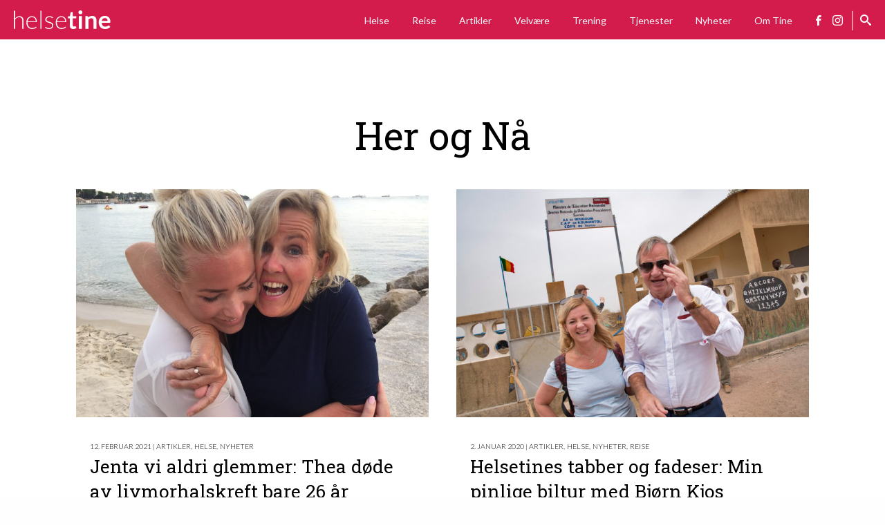

--- FILE ---
content_type: text/html; charset=UTF-8
request_url: http://helsetine.no/tag/her-og-na/
body_size: 82981
content:
<!DOCTYPE html>
<html lang="nb-NO">
    <head>
        
        <script async src="https://www.googletagmanager.com/gtag/js?id=UA-110066413-1"></script>
        <script>
            window.dataLayer = window.dataLayer || [];
            function gtag(){dataLayer.push(arguments);}
            gtag('js', new Date());

            gtag('config', 'UA-110066413-1');
        </script>
        
        <meta property="fb:app_id" content="132086474162010" />
        <meta charset="UTF-8">
        <meta name="viewport" content="width=device-width, initial-scale=1">
        <link rel="profile" href="http://gmpg.org/xfn/11">

        <meta name='robots' content='index, follow, max-image-preview:large, max-snippet:-1, max-video-preview:-1' />

	<!-- This site is optimized with the Yoast SEO plugin v26.8 - https://yoast.com/product/yoast-seo-wordpress/ -->
	<title>Her og Nå Arkiver - Helsetine</title>
	<link rel="canonical" href="http://helsetine.no/tag/her-og-na/" />
	<meta property="og:locale" content="nb_NO" />
	<meta property="og:type" content="article" />
	<meta property="og:title" content="Her og Nå Arkiver - Helsetine" />
	<meta property="og:url" content="http://helsetine.no/tag/her-og-na/" />
	<meta property="og:site_name" content="Helsetine" />
	<meta name="twitter:card" content="summary_large_image" />
	<script type="application/ld+json" class="yoast-schema-graph">{"@context":"https://schema.org","@graph":[{"@type":"CollectionPage","@id":"http://helsetine.no/tag/her-og-na/","url":"http://helsetine.no/tag/her-og-na/","name":"Her og Nå Arkiver - Helsetine","isPartOf":{"@id":"http://helsetine.no/#website"},"primaryImageOfPage":{"@id":"http://helsetine.no/tag/her-og-na/#primaryimage"},"image":{"@id":"http://helsetine.no/tag/her-og-na/#primaryimage"},"thumbnailUrl":"http://helsetine.no/wp-content/uploads/2018/07/theaogmor.jpg","breadcrumb":{"@id":"http://helsetine.no/tag/her-og-na/#breadcrumb"},"inLanguage":"nb-NO"},{"@type":"ImageObject","inLanguage":"nb-NO","@id":"http://helsetine.no/tag/her-og-na/#primaryimage","url":"http://helsetine.no/wp-content/uploads/2018/07/theaogmor.jpg","contentUrl":"http://helsetine.no/wp-content/uploads/2018/07/theaogmor.jpg","width":1600,"height":1200,"caption":"Thea døde av livmorhalskreft"},{"@type":"BreadcrumbList","@id":"http://helsetine.no/tag/her-og-na/#breadcrumb","itemListElement":[{"@type":"ListItem","position":1,"name":"Hjem","item":"http://helsetine.no/"},{"@type":"ListItem","position":2,"name":"Her og Nå"}]},{"@type":"WebSite","@id":"http://helsetine.no/#website","url":"http://helsetine.no/","name":"Helsetine","description":"En blogg om helse, livsstil og reiseliv…","publisher":{"@id":"http://helsetine.no/#organization"},"potentialAction":[{"@type":"SearchAction","target":{"@type":"EntryPoint","urlTemplate":"http://helsetine.no/?s={search_term_string}"},"query-input":{"@type":"PropertyValueSpecification","valueRequired":true,"valueName":"search_term_string"}}],"inLanguage":"nb-NO"},{"@type":"Organization","@id":"http://helsetine.no/#organization","name":"Helsetine","url":"http://helsetine.no/","logo":{"@type":"ImageObject","inLanguage":"nb-NO","@id":"http://helsetine.no/#/schema/logo/image/","url":"http://helsetine.no/wp-content/uploads/2017/12/cropped-logo.png","contentUrl":"http://helsetine.no/wp-content/uploads/2017/12/cropped-logo.png","width":280,"height":54,"caption":"Helsetine"},"image":{"@id":"http://helsetine.no/#/schema/logo/image/"}}]}</script>
	<!-- / Yoast SEO plugin. -->


<link rel='dns-prefetch' href='//www.googletagmanager.com' />
<link rel="alternate" type="application/rss+xml" title="Helsetine &raquo; strøm" href="http://helsetine.no/feed/" />
<link rel="alternate" type="application/rss+xml" title="Helsetine &raquo; kommentarstrøm" href="http://helsetine.no/comments/feed/" />
<link rel="alternate" type="application/rss+xml" title="Helsetine &raquo; Her og Nå stikkord-strøm" href="http://helsetine.no/tag/her-og-na/feed/" />
<!-- helsetine.no is managing ads with Advanced Ads 2.0.16 – https://wpadvancedads.com/ --><script id="helse-ready">
			window.advanced_ads_ready=function(e,a){a=a||"complete";var d=function(e){return"interactive"===a?"loading"!==e:"complete"===e};d(document.readyState)?e():document.addEventListener("readystatechange",(function(a){d(a.target.readyState)&&e()}),{once:"interactive"===a})},window.advanced_ads_ready_queue=window.advanced_ads_ready_queue||[];		</script>
		<style id='wp-img-auto-sizes-contain-inline-css' type='text/css'>
img:is([sizes=auto i],[sizes^="auto," i]){contain-intrinsic-size:3000px 1500px}
/*# sourceURL=wp-img-auto-sizes-contain-inline-css */
</style>
<link rel='stylesheet' id='sbi_styles-css' href='http://helsetine.no/wp-content/plugins/instagram-feed/css/sbi-styles.min.css?ver=6.10.0' type='text/css' media='all' />
<style id='classic-theme-styles-inline-css' type='text/css'>
/*! This file is auto-generated */
.wp-block-button__link{color:#fff;background-color:#32373c;border-radius:9999px;box-shadow:none;text-decoration:none;padding:calc(.667em + 2px) calc(1.333em + 2px);font-size:1.125em}.wp-block-file__button{background:#32373c;color:#fff;text-decoration:none}
/*# sourceURL=/wp-includes/css/classic-themes.min.css */
</style>
<meta name="generator" content="Site Kit by Google 1.170.0" /><style>
    html {
      touch-action: manipulation;
    }
  </style><style>ins.adsbygoogle { background-color: transparent; padding: 0; }</style><script  async src="https://pagead2.googlesyndication.com/pagead/js/adsbygoogle.js?client=ca-pub-7157324749399194" crossorigin="anonymous"></script><link rel="icon" href="http://helsetine.no/wp-content/uploads/2016/06/cropped-154-32x32.jpg" sizes="32x32" />
<link rel="icon" href="http://helsetine.no/wp-content/uploads/2016/06/cropped-154-192x192.jpg" sizes="192x192" />
<link rel="apple-touch-icon" href="http://helsetine.no/wp-content/uploads/2016/06/cropped-154-180x180.jpg" />
<meta name="msapplication-TileImage" content="http://helsetine.no/wp-content/uploads/2016/06/cropped-154-270x270.jpg" />

        <style type="text/css">
            /*! normalize-scss | MIT/GPLv2 License | bit.ly/normalize-scss */html{font-family:sans-serif;line-height:1.15;-ms-text-size-adjust:100%;-webkit-text-size-adjust:100%}body{margin:0}article,aside,footer,header,nav,section{display:block}h1{font-size:2em;margin:0.67em 0}figcaption,figure{display:block}figure{margin:1em 40px}hr{-webkit-box-sizing:content-box;box-sizing:content-box;height:0;overflow:visible}main{display:block}pre{font-family:monospace, monospace;font-size:1em}a{background-color:transparent;-webkit-text-decoration-skip:objects}a:active,a:hover{outline-width:0}abbr[title]{border-bottom:none;text-decoration:underline;-webkit-text-decoration:underline dotted;text-decoration:underline dotted}b,strong{font-weight:inherit}b,strong{font-weight:bolder}code,kbd,samp{font-family:monospace, monospace;font-size:1em}dfn{font-style:italic}mark{background-color:#ff0;color:#000}small{font-size:80%}sub,sup{font-size:75%;line-height:0;position:relative;vertical-align:baseline}sub{bottom:-0.25em}sup{top:-0.5em}audio,video{display:inline-block}audio:not([controls]){display:none;height:0}img{border-style:none}svg:not(:root){overflow:hidden}button,input,optgroup,select,textarea{font-family:sans-serif;font-size:100%;line-height:1.15;margin:0}button{overflow:visible}button,select{text-transform:none}button,html [type="button"],[type="reset"],[type="submit"]{-webkit-appearance:button}button::-moz-focus-inner,[type="button"]::-moz-focus-inner,[type="reset"]::-moz-focus-inner,[type="submit"]::-moz-focus-inner{border-style:none;padding:0}button:-moz-focusring,[type="button"]:-moz-focusring,[type="reset"]:-moz-focusring,[type="submit"]:-moz-focusring{outline:1px dotted ButtonText}input{overflow:visible}[type="checkbox"],[type="radio"]{-webkit-box-sizing:border-box;box-sizing:border-box;padding:0}[type="number"]::-webkit-inner-spin-button,[type="number"]::-webkit-outer-spin-button{height:auto}[type="search"]{-webkit-appearance:textfield;outline-offset:-2px}[type="search"]::-webkit-search-cancel-button,[type="search"]::-webkit-search-decoration{-webkit-appearance:none}::-webkit-file-upload-button{-webkit-appearance:button;font:inherit}fieldset{border:1px solid #c0c0c0;margin:0 2px;padding:0.35em 0.625em 0.75em}legend{-webkit-box-sizing:border-box;box-sizing:border-box;display:table;max-width:100%;padding:0;color:inherit;white-space:normal}progress{display:inline-block;vertical-align:baseline}textarea{overflow:auto}details{display:block}summary{display:list-item}menu{display:block}canvas{display:inline-block}template{display:none}[hidden]{display:none}.foundation-mq{font-family:"small=0em&medium=40em&large=64em&xlarge=93.75em"}html{-webkit-box-sizing:border-box;box-sizing:border-box;font-size:110%}*,*::before,*::after{-webkit-box-sizing:inherit;box-sizing:inherit}body{margin:0;padding:0;background:#fefefe;font-family:"ff-dagny-web-pro",Helvetica,Arial,sans-serif;font-weight:normal;line-height:1.5;color:#000;-webkit-font-smoothing:antialiased;-moz-osx-font-smoothing:grayscale}img{display:inline-block;vertical-align:middle;max-width:100%;height:auto;-ms-interpolation-mode:bicubic}textarea{height:auto;min-height:50px;border-radius:0}select{-webkit-box-sizing:border-box;box-sizing:border-box;width:100%;border-radius:0}.map_canvas img,.map_canvas embed,.map_canvas object,.mqa-display img,.mqa-display embed,.mqa-display object{max-width:none !important}button{padding:0;-webkit-appearance:none;-moz-appearance:none;appearance:none;border:0;border-radius:0;background:transparent;line-height:1;cursor:auto}[data-whatinput='mouse'] button{outline:0}pre{overflow:auto}button,input,optgroup,select,textarea{font-family:inherit}.is-visible{display:block !important}.is-hidden{display:none !important}.grid-container{padding-right:.8522727273rem;padding-left:.8522727273rem;max-width:62.5rem;margin:0 auto}@media print, screen and (min-width: 40em){.grid-container{padding-right:.5681818182rem;padding-left:.5681818182rem}}@media print, screen and (min-width: 64em){.grid-container{padding-right:1.1363636364rem;padding-left:1.1363636364rem}}.grid-container.fluid{padding-right:.8522727273rem;padding-left:.8522727273rem;max-width:100%;margin:0 auto}@media print, screen and (min-width: 40em){.grid-container.fluid{padding-right:.5681818182rem;padding-left:.5681818182rem}}@media print, screen and (min-width: 64em){.grid-container.fluid{padding-right:1.1363636364rem;padding-left:1.1363636364rem}}.grid-container.full{padding-right:0;padding-left:0;max-width:100%;margin:0 auto}.grid-x{display:-webkit-box;display:-ms-flexbox;display:flex;-webkit-box-orient:horizontal;-webkit-box-direction:normal;-ms-flex-flow:row wrap;flex-flow:row wrap}.cell{-webkit-box-flex:0;-ms-flex:0 0 auto;flex:0 0 auto;min-height:0px;min-width:0px;width:100%}.cell.auto{-webkit-box-flex:1;-ms-flex:1 1 0px;flex:1 1 0px}.cell.shrink{-webkit-box-flex:0;-ms-flex:0 0 auto;flex:0 0 auto}.grid-x>.auto{width:auto}.grid-x>.shrink{width:auto}.grid-x>.small-shrink,.grid-x>.small-full,.grid-x>.small-1,.grid-x>.small-2,.grid-x>.small-3,.grid-x>.small-4,.grid-x>.small-5,.grid-x>.small-6,.grid-x>.small-7,.grid-x>.small-8,.grid-x>.small-9,.grid-x>.small-10,.grid-x>.small-11,.grid-x>.small-12{-ms-flex-preferred-size:auto;flex-basis:auto}@media print, screen and (min-width: 40em){.grid-x>.medium-shrink,.grid-x>.medium-full,.grid-x>.medium-1,.grid-x>.medium-2,.grid-x>.medium-3,.grid-x>.medium-4,.grid-x>.medium-5,.grid-x>.medium-6,.grid-x>.medium-7,.grid-x>.medium-8,.grid-x>.medium-9,.grid-x>.medium-10,.grid-x>.medium-11,.grid-x>.medium-12{-ms-flex-preferred-size:auto;flex-basis:auto}}@media print, screen and (min-width: 64em){.grid-x>.large-shrink,.grid-x>.large-full,.grid-x>.large-1,.grid-x>.large-2,.grid-x>.large-3,.grid-x>.large-4,.grid-x>.large-5,.grid-x>.large-6,.grid-x>.large-7,.grid-x>.large-8,.grid-x>.large-9,.grid-x>.large-10,.grid-x>.large-11,.grid-x>.large-12{-ms-flex-preferred-size:auto;flex-basis:auto}}@media screen and (min-width: 93.75em){.grid-x>.xlarge-shrink,.grid-x>.xlarge-full,.grid-x>.xlarge-1,.grid-x>.xlarge-2,.grid-x>.xlarge-3,.grid-x>.xlarge-4,.grid-x>.xlarge-5,.grid-x>.xlarge-6,.grid-x>.xlarge-7,.grid-x>.xlarge-8,.grid-x>.xlarge-9,.grid-x>.xlarge-10,.grid-x>.xlarge-11,.grid-x>.xlarge-12{-ms-flex-preferred-size:auto;flex-basis:auto}}.grid-x>.small-1{width:8.3333333333%}.grid-x>.small-2{width:16.6666666667%}.grid-x>.small-3{width:25%}.grid-x>.small-4{width:33.3333333333%}.grid-x>.small-5{width:41.6666666667%}.grid-x>.small-6{width:50%}.grid-x>.small-7{width:58.3333333333%}.grid-x>.small-8{width:66.6666666667%}.grid-x>.small-9{width:75%}.grid-x>.small-10{width:83.3333333333%}.grid-x>.small-11{width:91.6666666667%}.grid-x>.small-12{width:100%}@media print, screen and (min-width: 40em){.grid-x>.medium-auto{-webkit-box-flex:1;-ms-flex:1 1 0px;flex:1 1 0px;width:auto}.grid-x>.medium-shrink{-webkit-box-flex:0;-ms-flex:0 0 auto;flex:0 0 auto;width:auto}.grid-x>.medium-1{width:8.3333333333%}.grid-x>.medium-2{width:16.6666666667%}.grid-x>.medium-3{width:25%}.grid-x>.medium-4{width:33.3333333333%}.grid-x>.medium-5{width:41.6666666667%}.grid-x>.medium-6{width:50%}.grid-x>.medium-7{width:58.3333333333%}.grid-x>.medium-8{width:66.6666666667%}.grid-x>.medium-9{width:75%}.grid-x>.medium-10{width:83.3333333333%}.grid-x>.medium-11{width:91.6666666667%}.grid-x>.medium-12{width:100%}}@media print, screen and (min-width: 64em){.grid-x>.large-auto{-webkit-box-flex:1;-ms-flex:1 1 0px;flex:1 1 0px;width:auto}.grid-x>.large-shrink{-webkit-box-flex:0;-ms-flex:0 0 auto;flex:0 0 auto;width:auto}.grid-x>.large-1{width:8.3333333333%}.grid-x>.large-2{width:16.6666666667%}.grid-x>.large-3{width:25%}.grid-x>.large-4{width:33.3333333333%}.grid-x>.large-5{width:41.6666666667%}.grid-x>.large-6{width:50%}.grid-x>.large-7{width:58.3333333333%}.grid-x>.large-8{width:66.6666666667%}.grid-x>.large-9{width:75%}.grid-x>.large-10{width:83.3333333333%}.grid-x>.large-11{width:91.6666666667%}.grid-x>.large-12{width:100%}}@media screen and (min-width: 93.75em){.grid-x>.xlarge-auto{-webkit-box-flex:1;-ms-flex:1 1 0px;flex:1 1 0px;width:auto}.grid-x>.xlarge-shrink{-webkit-box-flex:0;-ms-flex:0 0 auto;flex:0 0 auto;width:auto}.grid-x>.xlarge-1{width:8.3333333333%}.grid-x>.xlarge-2{width:16.6666666667%}.grid-x>.xlarge-3{width:25%}.grid-x>.xlarge-4{width:33.3333333333%}.grid-x>.xlarge-5{width:41.6666666667%}.grid-x>.xlarge-6{width:50%}.grid-x>.xlarge-7{width:58.3333333333%}.grid-x>.xlarge-8{width:66.6666666667%}.grid-x>.xlarge-9{width:75%}.grid-x>.xlarge-10{width:83.3333333333%}.grid-x>.xlarge-11{width:91.6666666667%}.grid-x>.xlarge-12{width:100%}}.grid-margin-x:not(.grid-x)>.cell{width:auto}.grid-margin-y:not(.grid-y)>.cell{height:auto}.grid-margin-x{margin-left:-.8522727273rem;margin-right:-.8522727273rem}@media print, screen and (min-width: 40em){.grid-margin-x{margin-left:-.5681818182rem;margin-right:-.5681818182rem}}@media print, screen and (min-width: 64em){.grid-margin-x{margin-left:-1.1363636364rem;margin-right:-1.1363636364rem}}.grid-margin-x>.cell{width:calc(100% - 1.7045454545rem);margin-left:.8522727273rem;margin-right:.8522727273rem}@media print, screen and (min-width: 40em){.grid-margin-x>.cell{width:calc(100% - 1.1363636364rem);margin-left:.5681818182rem;margin-right:.5681818182rem}}@media print, screen and (min-width: 64em){.grid-margin-x>.cell{width:calc(100% - 2.2727272727rem);margin-left:1.1363636364rem;margin-right:1.1363636364rem}}.grid-margin-x>.auto{width:auto}.grid-margin-x>.shrink{width:auto}.grid-margin-x>.small-1{width:calc(8.3333333333% - 1.7045454545rem)}.grid-margin-x>.small-2{width:calc(16.6666666667% - 1.7045454545rem)}.grid-margin-x>.small-3{width:calc(25% - 1.7045454545rem)}.grid-margin-x>.small-4{width:calc(33.3333333333% - 1.7045454545rem)}.grid-margin-x>.small-5{width:calc(41.6666666667% - 1.7045454545rem)}.grid-margin-x>.small-6{width:calc(50% - 1.7045454545rem)}.grid-margin-x>.small-7{width:calc(58.3333333333% - 1.7045454545rem)}.grid-margin-x>.small-8{width:calc(66.6666666667% - 1.7045454545rem)}.grid-margin-x>.small-9{width:calc(75% - 1.7045454545rem)}.grid-margin-x>.small-10{width:calc(83.3333333333% - 1.7045454545rem)}.grid-margin-x>.small-11{width:calc(91.6666666667% - 1.7045454545rem)}.grid-margin-x>.small-12{width:calc(100% - 1.7045454545rem)}@media print, screen and (min-width: 40em){.grid-margin-x>.auto{width:auto}.grid-margin-x>.shrink{width:auto}.grid-margin-x>.small-1{width:calc(8.3333333333% - 1.1363636364rem)}.grid-margin-x>.small-2{width:calc(16.6666666667% - 1.1363636364rem)}.grid-margin-x>.small-3{width:calc(25% - 1.1363636364rem)}.grid-margin-x>.small-4{width:calc(33.3333333333% - 1.1363636364rem)}.grid-margin-x>.small-5{width:calc(41.6666666667% - 1.1363636364rem)}.grid-margin-x>.small-6{width:calc(50% - 1.1363636364rem)}.grid-margin-x>.small-7{width:calc(58.3333333333% - 1.1363636364rem)}.grid-margin-x>.small-8{width:calc(66.6666666667% - 1.1363636364rem)}.grid-margin-x>.small-9{width:calc(75% - 1.1363636364rem)}.grid-margin-x>.small-10{width:calc(83.3333333333% - 1.1363636364rem)}.grid-margin-x>.small-11{width:calc(91.6666666667% - 1.1363636364rem)}.grid-margin-x>.small-12{width:calc(100% - 1.1363636364rem)}.grid-margin-x>.medium-auto{width:auto}.grid-margin-x>.medium-shrink{width:auto}.grid-margin-x>.medium-1{width:calc(8.3333333333% - 1.1363636364rem)}.grid-margin-x>.medium-2{width:calc(16.6666666667% - 1.1363636364rem)}.grid-margin-x>.medium-3{width:calc(25% - 1.1363636364rem)}.grid-margin-x>.medium-4{width:calc(33.3333333333% - 1.1363636364rem)}.grid-margin-x>.medium-5{width:calc(41.6666666667% - 1.1363636364rem)}.grid-margin-x>.medium-6{width:calc(50% - 1.1363636364rem)}.grid-margin-x>.medium-7{width:calc(58.3333333333% - 1.1363636364rem)}.grid-margin-x>.medium-8{width:calc(66.6666666667% - 1.1363636364rem)}.grid-margin-x>.medium-9{width:calc(75% - 1.1363636364rem)}.grid-margin-x>.medium-10{width:calc(83.3333333333% - 1.1363636364rem)}.grid-margin-x>.medium-11{width:calc(91.6666666667% - 1.1363636364rem)}.grid-margin-x>.medium-12{width:calc(100% - 1.1363636364rem)}}@media print, screen and (min-width: 64em){.grid-margin-x>.auto{width:auto}.grid-margin-x>.shrink{width:auto}.grid-margin-x>.small-1{width:calc(8.3333333333% - 2.2727272727rem)}.grid-margin-x>.small-2{width:calc(16.6666666667% - 2.2727272727rem)}.grid-margin-x>.small-3{width:calc(25% - 2.2727272727rem)}.grid-margin-x>.small-4{width:calc(33.3333333333% - 2.2727272727rem)}.grid-margin-x>.small-5{width:calc(41.6666666667% - 2.2727272727rem)}.grid-margin-x>.small-6{width:calc(50% - 2.2727272727rem)}.grid-margin-x>.small-7{width:calc(58.3333333333% - 2.2727272727rem)}.grid-margin-x>.small-8{width:calc(66.6666666667% - 2.2727272727rem)}.grid-margin-x>.small-9{width:calc(75% - 2.2727272727rem)}.grid-margin-x>.small-10{width:calc(83.3333333333% - 2.2727272727rem)}.grid-margin-x>.small-11{width:calc(91.6666666667% - 2.2727272727rem)}.grid-margin-x>.small-12{width:calc(100% - 2.2727272727rem)}.grid-margin-x>.medium-auto{width:auto}.grid-margin-x>.medium-shrink{width:auto}.grid-margin-x>.medium-1{width:calc(8.3333333333% - 2.2727272727rem)}.grid-margin-x>.medium-2{width:calc(16.6666666667% - 2.2727272727rem)}.grid-margin-x>.medium-3{width:calc(25% - 2.2727272727rem)}.grid-margin-x>.medium-4{width:calc(33.3333333333% - 2.2727272727rem)}.grid-margin-x>.medium-5{width:calc(41.6666666667% - 2.2727272727rem)}.grid-margin-x>.medium-6{width:calc(50% - 2.2727272727rem)}.grid-margin-x>.medium-7{width:calc(58.3333333333% - 2.2727272727rem)}.grid-margin-x>.medium-8{width:calc(66.6666666667% - 2.2727272727rem)}.grid-margin-x>.medium-9{width:calc(75% - 2.2727272727rem)}.grid-margin-x>.medium-10{width:calc(83.3333333333% - 2.2727272727rem)}.grid-margin-x>.medium-11{width:calc(91.6666666667% - 2.2727272727rem)}.grid-margin-x>.medium-12{width:calc(100% - 2.2727272727rem)}.grid-margin-x>.large-auto{width:auto}.grid-margin-x>.large-shrink{width:auto}.grid-margin-x>.large-1{width:calc(8.3333333333% - 2.2727272727rem)}.grid-margin-x>.large-2{width:calc(16.6666666667% - 2.2727272727rem)}.grid-margin-x>.large-3{width:calc(25% - 2.2727272727rem)}.grid-margin-x>.large-4{width:calc(33.3333333333% - 2.2727272727rem)}.grid-margin-x>.large-5{width:calc(41.6666666667% - 2.2727272727rem)}.grid-margin-x>.large-6{width:calc(50% - 2.2727272727rem)}.grid-margin-x>.large-7{width:calc(58.3333333333% - 2.2727272727rem)}.grid-margin-x>.large-8{width:calc(66.6666666667% - 2.2727272727rem)}.grid-margin-x>.large-9{width:calc(75% - 2.2727272727rem)}.grid-margin-x>.large-10{width:calc(83.3333333333% - 2.2727272727rem)}.grid-margin-x>.large-11{width:calc(91.6666666667% - 2.2727272727rem)}.grid-margin-x>.large-12{width:calc(100% - 2.2727272727rem)}}@media screen and (min-width: 93.75em){.grid-margin-x>.xlarge-auto{width:auto}.grid-margin-x>.xlarge-shrink{width:auto}.grid-margin-x>.xlarge-1{width:calc(8.3333333333% - 2.2727272727rem)}.grid-margin-x>.xlarge-2{width:calc(16.6666666667% - 2.2727272727rem)}.grid-margin-x>.xlarge-3{width:calc(25% - 2.2727272727rem)}.grid-margin-x>.xlarge-4{width:calc(33.3333333333% - 2.2727272727rem)}.grid-margin-x>.xlarge-5{width:calc(41.6666666667% - 2.2727272727rem)}.grid-margin-x>.xlarge-6{width:calc(50% - 2.2727272727rem)}.grid-margin-x>.xlarge-7{width:calc(58.3333333333% - 2.2727272727rem)}.grid-margin-x>.xlarge-8{width:calc(66.6666666667% - 2.2727272727rem)}.grid-margin-x>.xlarge-9{width:calc(75% - 2.2727272727rem)}.grid-margin-x>.xlarge-10{width:calc(83.3333333333% - 2.2727272727rem)}.grid-margin-x>.xlarge-11{width:calc(91.6666666667% - 2.2727272727rem)}.grid-margin-x>.xlarge-12{width:calc(100% - 2.2727272727rem)}}.grid-padding-x .grid-padding-x{margin-right:-.8522727273rem;margin-left:-.8522727273rem}@media print, screen and (min-width: 40em){.grid-padding-x .grid-padding-x{margin-right:-.5681818182rem;margin-left:-.5681818182rem}}@media print, screen and (min-width: 64em){.grid-padding-x .grid-padding-x{margin-right:-1.1363636364rem;margin-left:-1.1363636364rem}}.grid-container:not(.full)>.grid-padding-x{margin-right:-.8522727273rem;margin-left:-.8522727273rem}@media print, screen and (min-width: 40em){.grid-container:not(.full)>.grid-padding-x{margin-right:-.5681818182rem;margin-left:-.5681818182rem}}@media print, screen and (min-width: 64em){.grid-container:not(.full)>.grid-padding-x{margin-right:-1.1363636364rem;margin-left:-1.1363636364rem}}.grid-padding-x>.cell{padding-right:.8522727273rem;padding-left:.8522727273rem}@media print, screen and (min-width: 40em){.grid-padding-x>.cell{padding-right:.5681818182rem;padding-left:.5681818182rem}}@media print, screen and (min-width: 64em){.grid-padding-x>.cell{padding-right:1.1363636364rem;padding-left:1.1363636364rem}}.small-up-1>.cell{width:100%}.small-up-2>.cell{width:50%}.small-up-3>.cell{width:33.3333333333%}.small-up-4>.cell{width:25%}.small-up-5>.cell{width:20%}.small-up-6>.cell{width:16.6666666667%}.small-up-7>.cell{width:14.2857142857%}.small-up-8>.cell{width:12.5%}@media print, screen and (min-width: 40em){.medium-up-1>.cell{width:100%}.medium-up-2>.cell{width:50%}.medium-up-3>.cell{width:33.3333333333%}.medium-up-4>.cell{width:25%}.medium-up-5>.cell{width:20%}.medium-up-6>.cell{width:16.6666666667%}.medium-up-7>.cell{width:14.2857142857%}.medium-up-8>.cell{width:12.5%}}@media print, screen and (min-width: 64em){.large-up-1>.cell{width:100%}.large-up-2>.cell{width:50%}.large-up-3>.cell{width:33.3333333333%}.large-up-4>.cell{width:25%}.large-up-5>.cell{width:20%}.large-up-6>.cell{width:16.6666666667%}.large-up-7>.cell{width:14.2857142857%}.large-up-8>.cell{width:12.5%}}@media screen and (min-width: 93.75em){.xlarge-up-1>.cell{width:100%}.xlarge-up-2>.cell{width:50%}.xlarge-up-3>.cell{width:33.3333333333%}.xlarge-up-4>.cell{width:25%}.xlarge-up-5>.cell{width:20%}.xlarge-up-6>.cell{width:16.6666666667%}.xlarge-up-7>.cell{width:14.2857142857%}.xlarge-up-8>.cell{width:12.5%}}.grid-margin-x.small-up-1>.cell{width:calc(100% - 1.7045454545rem)}.grid-margin-x.small-up-2>.cell{width:calc(50% - 1.7045454545rem)}.grid-margin-x.small-up-3>.cell{width:calc(33.3333333333% - 1.7045454545rem)}.grid-margin-x.small-up-4>.cell{width:calc(25% - 1.7045454545rem)}.grid-margin-x.small-up-5>.cell{width:calc(20% - 1.7045454545rem)}.grid-margin-x.small-up-6>.cell{width:calc(16.6666666667% - 1.7045454545rem)}.grid-margin-x.small-up-7>.cell{width:calc(14.2857142857% - 1.7045454545rem)}.grid-margin-x.small-up-8>.cell{width:calc(12.5% - 1.7045454545rem)}@media print, screen and (min-width: 40em){.grid-margin-x.small-up-1>.cell{width:calc(100% - 1.7045454545rem)}.grid-margin-x.small-up-2>.cell{width:calc(50% - 1.7045454545rem)}.grid-margin-x.small-up-3>.cell{width:calc(33.3333333333% - 1.7045454545rem)}.grid-margin-x.small-up-4>.cell{width:calc(25% - 1.7045454545rem)}.grid-margin-x.small-up-5>.cell{width:calc(20% - 1.7045454545rem)}.grid-margin-x.small-up-6>.cell{width:calc(16.6666666667% - 1.7045454545rem)}.grid-margin-x.small-up-7>.cell{width:calc(14.2857142857% - 1.7045454545rem)}.grid-margin-x.small-up-8>.cell{width:calc(12.5% - 1.7045454545rem)}.grid-margin-x.medium-up-1>.cell{width:calc(100% - 1.1363636364rem)}.grid-margin-x.medium-up-2>.cell{width:calc(50% - 1.1363636364rem)}.grid-margin-x.medium-up-3>.cell{width:calc(33.3333333333% - 1.1363636364rem)}.grid-margin-x.medium-up-4>.cell{width:calc(25% - 1.1363636364rem)}.grid-margin-x.medium-up-5>.cell{width:calc(20% - 1.1363636364rem)}.grid-margin-x.medium-up-6>.cell{width:calc(16.6666666667% - 1.1363636364rem)}.grid-margin-x.medium-up-7>.cell{width:calc(14.2857142857% - 1.1363636364rem)}.grid-margin-x.medium-up-8>.cell{width:calc(12.5% - 1.1363636364rem)}}@media print, screen and (min-width: 64em){.grid-margin-x.small-up-1>.cell{width:calc(100% - 1.7045454545rem)}.grid-margin-x.medium-up-1>.cell{width:calc(100% - 1.1363636364rem)}.grid-margin-x.small-up-2>.cell{width:calc(50% - 1.7045454545rem)}.grid-margin-x.medium-up-2>.cell{width:calc(50% - 1.1363636364rem)}.grid-margin-x.small-up-3>.cell{width:calc(33.3333333333% - 1.7045454545rem)}.grid-margin-x.medium-up-3>.cell{width:calc(33.3333333333% - 1.1363636364rem)}.grid-margin-x.small-up-4>.cell{width:calc(25% - 1.7045454545rem)}.grid-margin-x.medium-up-4>.cell{width:calc(25% - 1.1363636364rem)}.grid-margin-x.small-up-5>.cell{width:calc(20% - 1.7045454545rem)}.grid-margin-x.medium-up-5>.cell{width:calc(20% - 1.1363636364rem)}.grid-margin-x.small-up-6>.cell{width:calc(16.6666666667% - 1.7045454545rem)}.grid-margin-x.medium-up-6>.cell{width:calc(16.6666666667% - 1.1363636364rem)}.grid-margin-x.small-up-7>.cell{width:calc(14.2857142857% - 1.7045454545rem)}.grid-margin-x.medium-up-7>.cell{width:calc(14.2857142857% - 1.1363636364rem)}.grid-margin-x.small-up-8>.cell{width:calc(12.5% - 1.7045454545rem)}.grid-margin-x.medium-up-8>.cell{width:calc(12.5% - 1.1363636364rem)}.grid-margin-x.large-up-1>.cell{width:calc(100% - 2.2727272727rem)}.grid-margin-x.large-up-2>.cell{width:calc(50% - 2.2727272727rem)}.grid-margin-x.large-up-3>.cell{width:calc(33.3333333333% - 2.2727272727rem)}.grid-margin-x.large-up-4>.cell{width:calc(25% - 2.2727272727rem)}.grid-margin-x.large-up-5>.cell{width:calc(20% - 2.2727272727rem)}.grid-margin-x.large-up-6>.cell{width:calc(16.6666666667% - 2.2727272727rem)}.grid-margin-x.large-up-7>.cell{width:calc(14.2857142857% - 2.2727272727rem)}.grid-margin-x.large-up-8>.cell{width:calc(12.5% - 2.2727272727rem)}}@media screen and (min-width: 93.75em){.grid-margin-x.xlarge-up-1>.cell{width:calc(100% - 2.2727272727rem)}.grid-margin-x.xlarge-up-2>.cell{width:calc(50% - 2.2727272727rem)}.grid-margin-x.xlarge-up-3>.cell{width:calc(33.3333333333% - 2.2727272727rem)}.grid-margin-x.xlarge-up-4>.cell{width:calc(25% - 2.2727272727rem)}.grid-margin-x.xlarge-up-5>.cell{width:calc(20% - 2.2727272727rem)}.grid-margin-x.xlarge-up-6>.cell{width:calc(16.6666666667% - 2.2727272727rem)}.grid-margin-x.xlarge-up-7>.cell{width:calc(14.2857142857% - 2.2727272727rem)}.grid-margin-x.xlarge-up-8>.cell{width:calc(12.5% - 2.2727272727rem)}}.small-margin-collapse{margin-right:0;margin-left:0}.small-margin-collapse>.cell{margin-right:0;margin-left:0}.small-margin-collapse>.small-1{width:8.3333333333%}.small-margin-collapse>.small-2{width:16.6666666667%}.small-margin-collapse>.small-3{width:25%}.small-margin-collapse>.small-4{width:33.3333333333%}.small-margin-collapse>.small-5{width:41.6666666667%}.small-margin-collapse>.small-6{width:50%}.small-margin-collapse>.small-7{width:58.3333333333%}.small-margin-collapse>.small-8{width:66.6666666667%}.small-margin-collapse>.small-9{width:75%}.small-margin-collapse>.small-10{width:83.3333333333%}.small-margin-collapse>.small-11{width:91.6666666667%}.small-margin-collapse>.small-12{width:100%}@media print, screen and (min-width: 40em){.small-margin-collapse>.medium-1{width:8.3333333333%}.small-margin-collapse>.medium-2{width:16.6666666667%}.small-margin-collapse>.medium-3{width:25%}.small-margin-collapse>.medium-4{width:33.3333333333%}.small-margin-collapse>.medium-5{width:41.6666666667%}.small-margin-collapse>.medium-6{width:50%}.small-margin-collapse>.medium-7{width:58.3333333333%}.small-margin-collapse>.medium-8{width:66.6666666667%}.small-margin-collapse>.medium-9{width:75%}.small-margin-collapse>.medium-10{width:83.3333333333%}.small-margin-collapse>.medium-11{width:91.6666666667%}.small-margin-collapse>.medium-12{width:100%}}@media print, screen and (min-width: 64em){.small-margin-collapse>.large-1{width:8.3333333333%}.small-margin-collapse>.large-2{width:16.6666666667%}.small-margin-collapse>.large-3{width:25%}.small-margin-collapse>.large-4{width:33.3333333333%}.small-margin-collapse>.large-5{width:41.6666666667%}.small-margin-collapse>.large-6{width:50%}.small-margin-collapse>.large-7{width:58.3333333333%}.small-margin-collapse>.large-8{width:66.6666666667%}.small-margin-collapse>.large-9{width:75%}.small-margin-collapse>.large-10{width:83.3333333333%}.small-margin-collapse>.large-11{width:91.6666666667%}.small-margin-collapse>.large-12{width:100%}}@media screen and (min-width: 93.75em){.small-margin-collapse>.xlarge-1{width:8.3333333333%}.small-margin-collapse>.xlarge-2{width:16.6666666667%}.small-margin-collapse>.xlarge-3{width:25%}.small-margin-collapse>.xlarge-4{width:33.3333333333%}.small-margin-collapse>.xlarge-5{width:41.6666666667%}.small-margin-collapse>.xlarge-6{width:50%}.small-margin-collapse>.xlarge-7{width:58.3333333333%}.small-margin-collapse>.xlarge-8{width:66.6666666667%}.small-margin-collapse>.xlarge-9{width:75%}.small-margin-collapse>.xlarge-10{width:83.3333333333%}.small-margin-collapse>.xlarge-11{width:91.6666666667%}.small-margin-collapse>.xlarge-12{width:100%}}.small-padding-collapse{margin-right:0;margin-left:0}.small-padding-collapse>.cell{padding-right:0;padding-left:0}@media print, screen and (min-width: 40em){.medium-margin-collapse{margin-right:0;margin-left:0}.medium-margin-collapse>.cell{margin-right:0;margin-left:0}}@media print, screen and (min-width: 40em){.medium-margin-collapse>.small-1{width:8.3333333333%}.medium-margin-collapse>.small-2{width:16.6666666667%}.medium-margin-collapse>.small-3{width:25%}.medium-margin-collapse>.small-4{width:33.3333333333%}.medium-margin-collapse>.small-5{width:41.6666666667%}.medium-margin-collapse>.small-6{width:50%}.medium-margin-collapse>.small-7{width:58.3333333333%}.medium-margin-collapse>.small-8{width:66.6666666667%}.medium-margin-collapse>.small-9{width:75%}.medium-margin-collapse>.small-10{width:83.3333333333%}.medium-margin-collapse>.small-11{width:91.6666666667%}.medium-margin-collapse>.small-12{width:100%}}@media print, screen and (min-width: 40em){.medium-margin-collapse>.medium-1{width:8.3333333333%}.medium-margin-collapse>.medium-2{width:16.6666666667%}.medium-margin-collapse>.medium-3{width:25%}.medium-margin-collapse>.medium-4{width:33.3333333333%}.medium-margin-collapse>.medium-5{width:41.6666666667%}.medium-margin-collapse>.medium-6{width:50%}.medium-margin-collapse>.medium-7{width:58.3333333333%}.medium-margin-collapse>.medium-8{width:66.6666666667%}.medium-margin-collapse>.medium-9{width:75%}.medium-margin-collapse>.medium-10{width:83.3333333333%}.medium-margin-collapse>.medium-11{width:91.6666666667%}.medium-margin-collapse>.medium-12{width:100%}}@media print, screen and (min-width: 64em){.medium-margin-collapse>.large-1{width:8.3333333333%}.medium-margin-collapse>.large-2{width:16.6666666667%}.medium-margin-collapse>.large-3{width:25%}.medium-margin-collapse>.large-4{width:33.3333333333%}.medium-margin-collapse>.large-5{width:41.6666666667%}.medium-margin-collapse>.large-6{width:50%}.medium-margin-collapse>.large-7{width:58.3333333333%}.medium-margin-collapse>.large-8{width:66.6666666667%}.medium-margin-collapse>.large-9{width:75%}.medium-margin-collapse>.large-10{width:83.3333333333%}.medium-margin-collapse>.large-11{width:91.6666666667%}.medium-margin-collapse>.large-12{width:100%}}@media screen and (min-width: 93.75em){.medium-margin-collapse>.xlarge-1{width:8.3333333333%}.medium-margin-collapse>.xlarge-2{width:16.6666666667%}.medium-margin-collapse>.xlarge-3{width:25%}.medium-margin-collapse>.xlarge-4{width:33.3333333333%}.medium-margin-collapse>.xlarge-5{width:41.6666666667%}.medium-margin-collapse>.xlarge-6{width:50%}.medium-margin-collapse>.xlarge-7{width:58.3333333333%}.medium-margin-collapse>.xlarge-8{width:66.6666666667%}.medium-margin-collapse>.xlarge-9{width:75%}.medium-margin-collapse>.xlarge-10{width:83.3333333333%}.medium-margin-collapse>.xlarge-11{width:91.6666666667%}.medium-margin-collapse>.xlarge-12{width:100%}}@media print, screen and (min-width: 40em){.medium-padding-collapse{margin-right:0;margin-left:0}.medium-padding-collapse>.cell{padding-right:0;padding-left:0}}@media print, screen and (min-width: 64em){.large-margin-collapse{margin-right:0;margin-left:0}.large-margin-collapse>.cell{margin-right:0;margin-left:0}}@media print, screen and (min-width: 64em){.large-margin-collapse>.small-1{width:8.3333333333%}.large-margin-collapse>.small-2{width:16.6666666667%}.large-margin-collapse>.small-3{width:25%}.large-margin-collapse>.small-4{width:33.3333333333%}.large-margin-collapse>.small-5{width:41.6666666667%}.large-margin-collapse>.small-6{width:50%}.large-margin-collapse>.small-7{width:58.3333333333%}.large-margin-collapse>.small-8{width:66.6666666667%}.large-margin-collapse>.small-9{width:75%}.large-margin-collapse>.small-10{width:83.3333333333%}.large-margin-collapse>.small-11{width:91.6666666667%}.large-margin-collapse>.small-12{width:100%}}@media print, screen and (min-width: 64em){.large-margin-collapse>.medium-1{width:8.3333333333%}.large-margin-collapse>.medium-2{width:16.6666666667%}.large-margin-collapse>.medium-3{width:25%}.large-margin-collapse>.medium-4{width:33.3333333333%}.large-margin-collapse>.medium-5{width:41.6666666667%}.large-margin-collapse>.medium-6{width:50%}.large-margin-collapse>.medium-7{width:58.3333333333%}.large-margin-collapse>.medium-8{width:66.6666666667%}.large-margin-collapse>.medium-9{width:75%}.large-margin-collapse>.medium-10{width:83.3333333333%}.large-margin-collapse>.medium-11{width:91.6666666667%}.large-margin-collapse>.medium-12{width:100%}}@media print, screen and (min-width: 64em){.large-margin-collapse>.large-1{width:8.3333333333%}.large-margin-collapse>.large-2{width:16.6666666667%}.large-margin-collapse>.large-3{width:25%}.large-margin-collapse>.large-4{width:33.3333333333%}.large-margin-collapse>.large-5{width:41.6666666667%}.large-margin-collapse>.large-6{width:50%}.large-margin-collapse>.large-7{width:58.3333333333%}.large-margin-collapse>.large-8{width:66.6666666667%}.large-margin-collapse>.large-9{width:75%}.large-margin-collapse>.large-10{width:83.3333333333%}.large-margin-collapse>.large-11{width:91.6666666667%}.large-margin-collapse>.large-12{width:100%}}@media screen and (min-width: 93.75em){.large-margin-collapse>.xlarge-1{width:8.3333333333%}.large-margin-collapse>.xlarge-2{width:16.6666666667%}.large-margin-collapse>.xlarge-3{width:25%}.large-margin-collapse>.xlarge-4{width:33.3333333333%}.large-margin-collapse>.xlarge-5{width:41.6666666667%}.large-margin-collapse>.xlarge-6{width:50%}.large-margin-collapse>.xlarge-7{width:58.3333333333%}.large-margin-collapse>.xlarge-8{width:66.6666666667%}.large-margin-collapse>.xlarge-9{width:75%}.large-margin-collapse>.xlarge-10{width:83.3333333333%}.large-margin-collapse>.xlarge-11{width:91.6666666667%}.large-margin-collapse>.xlarge-12{width:100%}}@media print, screen and (min-width: 64em){.large-padding-collapse{margin-right:0;margin-left:0}.large-padding-collapse>.cell{padding-right:0;padding-left:0}}@media screen and (min-width: 93.75em){.xlarge-margin-collapse{margin-right:0;margin-left:0}.xlarge-margin-collapse>.cell{margin-right:0;margin-left:0}}@media screen and (min-width: 93.75em){.xlarge-margin-collapse>.small-1{width:8.3333333333%}.xlarge-margin-collapse>.small-2{width:16.6666666667%}.xlarge-margin-collapse>.small-3{width:25%}.xlarge-margin-collapse>.small-4{width:33.3333333333%}.xlarge-margin-collapse>.small-5{width:41.6666666667%}.xlarge-margin-collapse>.small-6{width:50%}.xlarge-margin-collapse>.small-7{width:58.3333333333%}.xlarge-margin-collapse>.small-8{width:66.6666666667%}.xlarge-margin-collapse>.small-9{width:75%}.xlarge-margin-collapse>.small-10{width:83.3333333333%}.xlarge-margin-collapse>.small-11{width:91.6666666667%}.xlarge-margin-collapse>.small-12{width:100%}}@media screen and (min-width: 93.75em){.xlarge-margin-collapse>.medium-1{width:8.3333333333%}.xlarge-margin-collapse>.medium-2{width:16.6666666667%}.xlarge-margin-collapse>.medium-3{width:25%}.xlarge-margin-collapse>.medium-4{width:33.3333333333%}.xlarge-margin-collapse>.medium-5{width:41.6666666667%}.xlarge-margin-collapse>.medium-6{width:50%}.xlarge-margin-collapse>.medium-7{width:58.3333333333%}.xlarge-margin-collapse>.medium-8{width:66.6666666667%}.xlarge-margin-collapse>.medium-9{width:75%}.xlarge-margin-collapse>.medium-10{width:83.3333333333%}.xlarge-margin-collapse>.medium-11{width:91.6666666667%}.xlarge-margin-collapse>.medium-12{width:100%}}@media screen and (min-width: 93.75em){.xlarge-margin-collapse>.large-1{width:8.3333333333%}.xlarge-margin-collapse>.large-2{width:16.6666666667%}.xlarge-margin-collapse>.large-3{width:25%}.xlarge-margin-collapse>.large-4{width:33.3333333333%}.xlarge-margin-collapse>.large-5{width:41.6666666667%}.xlarge-margin-collapse>.large-6{width:50%}.xlarge-margin-collapse>.large-7{width:58.3333333333%}.xlarge-margin-collapse>.large-8{width:66.6666666667%}.xlarge-margin-collapse>.large-9{width:75%}.xlarge-margin-collapse>.large-10{width:83.3333333333%}.xlarge-margin-collapse>.large-11{width:91.6666666667%}.xlarge-margin-collapse>.large-12{width:100%}}@media screen and (min-width: 93.75em){.xlarge-margin-collapse>.xlarge-1{width:8.3333333333%}.xlarge-margin-collapse>.xlarge-2{width:16.6666666667%}.xlarge-margin-collapse>.xlarge-3{width:25%}.xlarge-margin-collapse>.xlarge-4{width:33.3333333333%}.xlarge-margin-collapse>.xlarge-5{width:41.6666666667%}.xlarge-margin-collapse>.xlarge-6{width:50%}.xlarge-margin-collapse>.xlarge-7{width:58.3333333333%}.xlarge-margin-collapse>.xlarge-8{width:66.6666666667%}.xlarge-margin-collapse>.xlarge-9{width:75%}.xlarge-margin-collapse>.xlarge-10{width:83.3333333333%}.xlarge-margin-collapse>.xlarge-11{width:91.6666666667%}.xlarge-margin-collapse>.xlarge-12{width:100%}}@media screen and (min-width: 93.75em){.xlarge-padding-collapse{margin-right:0;margin-left:0}.xlarge-padding-collapse>.cell{padding-right:0;padding-left:0}}.small-offset-0{margin-left:0%}.grid-margin-x>.small-offset-0{margin-left:calc(0% + .8522727273rem)}.small-offset-1{margin-left:8.3333333333%}.grid-margin-x>.small-offset-1{margin-left:calc(8.3333333333% + .8522727273rem)}.small-offset-2{margin-left:16.6666666667%}.grid-margin-x>.small-offset-2{margin-left:calc(16.6666666667% + .8522727273rem)}.small-offset-3{margin-left:25%}.grid-margin-x>.small-offset-3{margin-left:calc(25% + .8522727273rem)}.small-offset-4{margin-left:33.3333333333%}.grid-margin-x>.small-offset-4{margin-left:calc(33.3333333333% + .8522727273rem)}.small-offset-5{margin-left:41.6666666667%}.grid-margin-x>.small-offset-5{margin-left:calc(41.6666666667% + .8522727273rem)}.small-offset-6{margin-left:50%}.grid-margin-x>.small-offset-6{margin-left:calc(50% + .8522727273rem)}.small-offset-7{margin-left:58.3333333333%}.grid-margin-x>.small-offset-7{margin-left:calc(58.3333333333% + .8522727273rem)}.small-offset-8{margin-left:66.6666666667%}.grid-margin-x>.small-offset-8{margin-left:calc(66.6666666667% + .8522727273rem)}.small-offset-9{margin-left:75%}.grid-margin-x>.small-offset-9{margin-left:calc(75% + .8522727273rem)}.small-offset-10{margin-left:83.3333333333%}.grid-margin-x>.small-offset-10{margin-left:calc(83.3333333333% + .8522727273rem)}.small-offset-11{margin-left:91.6666666667%}.grid-margin-x>.small-offset-11{margin-left:calc(91.6666666667% + .8522727273rem)}@media print, screen and (min-width: 40em){.medium-offset-0{margin-left:0%}.grid-margin-x>.medium-offset-0{margin-left:calc(0% + .5681818182rem)}.medium-offset-1{margin-left:8.3333333333%}.grid-margin-x>.medium-offset-1{margin-left:calc(8.3333333333% + .5681818182rem)}.medium-offset-2{margin-left:16.6666666667%}.grid-margin-x>.medium-offset-2{margin-left:calc(16.6666666667% + .5681818182rem)}.medium-offset-3{margin-left:25%}.grid-margin-x>.medium-offset-3{margin-left:calc(25% + .5681818182rem)}.medium-offset-4{margin-left:33.3333333333%}.grid-margin-x>.medium-offset-4{margin-left:calc(33.3333333333% + .5681818182rem)}.medium-offset-5{margin-left:41.6666666667%}.grid-margin-x>.medium-offset-5{margin-left:calc(41.6666666667% + .5681818182rem)}.medium-offset-6{margin-left:50%}.grid-margin-x>.medium-offset-6{margin-left:calc(50% + .5681818182rem)}.medium-offset-7{margin-left:58.3333333333%}.grid-margin-x>.medium-offset-7{margin-left:calc(58.3333333333% + .5681818182rem)}.medium-offset-8{margin-left:66.6666666667%}.grid-margin-x>.medium-offset-8{margin-left:calc(66.6666666667% + .5681818182rem)}.medium-offset-9{margin-left:75%}.grid-margin-x>.medium-offset-9{margin-left:calc(75% + .5681818182rem)}.medium-offset-10{margin-left:83.3333333333%}.grid-margin-x>.medium-offset-10{margin-left:calc(83.3333333333% + .5681818182rem)}.medium-offset-11{margin-left:91.6666666667%}.grid-margin-x>.medium-offset-11{margin-left:calc(91.6666666667% + .5681818182rem)}}@media print, screen and (min-width: 64em){.large-offset-0{margin-left:0%}.grid-margin-x>.large-offset-0{margin-left:calc(0% + 1.1363636364rem)}.large-offset-1{margin-left:8.3333333333%}.grid-margin-x>.large-offset-1{margin-left:calc(8.3333333333% + 1.1363636364rem)}.large-offset-2{margin-left:16.6666666667%}.grid-margin-x>.large-offset-2{margin-left:calc(16.6666666667% + 1.1363636364rem)}.large-offset-3{margin-left:25%}.grid-margin-x>.large-offset-3{margin-left:calc(25% + 1.1363636364rem)}.large-offset-4{margin-left:33.3333333333%}.grid-margin-x>.large-offset-4{margin-left:calc(33.3333333333% + 1.1363636364rem)}.large-offset-5{margin-left:41.6666666667%}.grid-margin-x>.large-offset-5{margin-left:calc(41.6666666667% + 1.1363636364rem)}.large-offset-6{margin-left:50%}.grid-margin-x>.large-offset-6{margin-left:calc(50% + 1.1363636364rem)}.large-offset-7{margin-left:58.3333333333%}.grid-margin-x>.large-offset-7{margin-left:calc(58.3333333333% + 1.1363636364rem)}.large-offset-8{margin-left:66.6666666667%}.grid-margin-x>.large-offset-8{margin-left:calc(66.6666666667% + 1.1363636364rem)}.large-offset-9{margin-left:75%}.grid-margin-x>.large-offset-9{margin-left:calc(75% + 1.1363636364rem)}.large-offset-10{margin-left:83.3333333333%}.grid-margin-x>.large-offset-10{margin-left:calc(83.3333333333% + 1.1363636364rem)}.large-offset-11{margin-left:91.6666666667%}.grid-margin-x>.large-offset-11{margin-left:calc(91.6666666667% + 1.1363636364rem)}}@media screen and (min-width: 93.75em){.xlarge-offset-0{margin-left:0%}.grid-margin-x>.xlarge-offset-0{margin-left:calc(0% + 1.1363636364rem)}.xlarge-offset-1{margin-left:8.3333333333%}.grid-margin-x>.xlarge-offset-1{margin-left:calc(8.3333333333% + 1.1363636364rem)}.xlarge-offset-2{margin-left:16.6666666667%}.grid-margin-x>.xlarge-offset-2{margin-left:calc(16.6666666667% + 1.1363636364rem)}.xlarge-offset-3{margin-left:25%}.grid-margin-x>.xlarge-offset-3{margin-left:calc(25% + 1.1363636364rem)}.xlarge-offset-4{margin-left:33.3333333333%}.grid-margin-x>.xlarge-offset-4{margin-left:calc(33.3333333333% + 1.1363636364rem)}.xlarge-offset-5{margin-left:41.6666666667%}.grid-margin-x>.xlarge-offset-5{margin-left:calc(41.6666666667% + 1.1363636364rem)}.xlarge-offset-6{margin-left:50%}.grid-margin-x>.xlarge-offset-6{margin-left:calc(50% + 1.1363636364rem)}.xlarge-offset-7{margin-left:58.3333333333%}.grid-margin-x>.xlarge-offset-7{margin-left:calc(58.3333333333% + 1.1363636364rem)}.xlarge-offset-8{margin-left:66.6666666667%}.grid-margin-x>.xlarge-offset-8{margin-left:calc(66.6666666667% + 1.1363636364rem)}.xlarge-offset-9{margin-left:75%}.grid-margin-x>.xlarge-offset-9{margin-left:calc(75% + 1.1363636364rem)}.xlarge-offset-10{margin-left:83.3333333333%}.grid-margin-x>.xlarge-offset-10{margin-left:calc(83.3333333333% + 1.1363636364rem)}.xlarge-offset-11{margin-left:91.6666666667%}.grid-margin-x>.xlarge-offset-11{margin-left:calc(91.6666666667% + 1.1363636364rem)}}.grid-y{display:-webkit-box;display:-ms-flexbox;display:flex;-webkit-box-orient:vertical;-webkit-box-direction:normal;-ms-flex-flow:column nowrap;flex-flow:column nowrap}.grid-y>.cell{width:auto}.grid-y>.auto{height:auto}.grid-y>.shrink{height:auto}.grid-y>.small-shrink,.grid-y>.small-full,.grid-y>.small-1,.grid-y>.small-2,.grid-y>.small-3,.grid-y>.small-4,.grid-y>.small-5,.grid-y>.small-6,.grid-y>.small-7,.grid-y>.small-8,.grid-y>.small-9,.grid-y>.small-10,.grid-y>.small-11,.grid-y>.small-12{-ms-flex-preferred-size:auto;flex-basis:auto}@media print, screen and (min-width: 40em){.grid-y>.medium-shrink,.grid-y>.medium-full,.grid-y>.medium-1,.grid-y>.medium-2,.grid-y>.medium-3,.grid-y>.medium-4,.grid-y>.medium-5,.grid-y>.medium-6,.grid-y>.medium-7,.grid-y>.medium-8,.grid-y>.medium-9,.grid-y>.medium-10,.grid-y>.medium-11,.grid-y>.medium-12{-ms-flex-preferred-size:auto;flex-basis:auto}}@media print, screen and (min-width: 64em){.grid-y>.large-shrink,.grid-y>.large-full,.grid-y>.large-1,.grid-y>.large-2,.grid-y>.large-3,.grid-y>.large-4,.grid-y>.large-5,.grid-y>.large-6,.grid-y>.large-7,.grid-y>.large-8,.grid-y>.large-9,.grid-y>.large-10,.grid-y>.large-11,.grid-y>.large-12{-ms-flex-preferred-size:auto;flex-basis:auto}}@media screen and (min-width: 93.75em){.grid-y>.xlarge-shrink,.grid-y>.xlarge-full,.grid-y>.xlarge-1,.grid-y>.xlarge-2,.grid-y>.xlarge-3,.grid-y>.xlarge-4,.grid-y>.xlarge-5,.grid-y>.xlarge-6,.grid-y>.xlarge-7,.grid-y>.xlarge-8,.grid-y>.xlarge-9,.grid-y>.xlarge-10,.grid-y>.xlarge-11,.grid-y>.xlarge-12{-ms-flex-preferred-size:auto;flex-basis:auto}}.grid-y>.small-1{height:8.3333333333%}.grid-y>.small-2{height:16.6666666667%}.grid-y>.small-3{height:25%}.grid-y>.small-4{height:33.3333333333%}.grid-y>.small-5{height:41.6666666667%}.grid-y>.small-6{height:50%}.grid-y>.small-7{height:58.3333333333%}.grid-y>.small-8{height:66.6666666667%}.grid-y>.small-9{height:75%}.grid-y>.small-10{height:83.3333333333%}.grid-y>.small-11{height:91.6666666667%}.grid-y>.small-12{height:100%}@media print, screen and (min-width: 40em){.grid-y>.medium-auto{-webkit-box-flex:1;-ms-flex:1 1 0px;flex:1 1 0px;height:auto}.grid-y>.medium-shrink{height:auto}.grid-y>.medium-1{height:8.3333333333%}.grid-y>.medium-2{height:16.6666666667%}.grid-y>.medium-3{height:25%}.grid-y>.medium-4{height:33.3333333333%}.grid-y>.medium-5{height:41.6666666667%}.grid-y>.medium-6{height:50%}.grid-y>.medium-7{height:58.3333333333%}.grid-y>.medium-8{height:66.6666666667%}.grid-y>.medium-9{height:75%}.grid-y>.medium-10{height:83.3333333333%}.grid-y>.medium-11{height:91.6666666667%}.grid-y>.medium-12{height:100%}}@media print, screen and (min-width: 64em){.grid-y>.large-auto{-webkit-box-flex:1;-ms-flex:1 1 0px;flex:1 1 0px;height:auto}.grid-y>.large-shrink{height:auto}.grid-y>.large-1{height:8.3333333333%}.grid-y>.large-2{height:16.6666666667%}.grid-y>.large-3{height:25%}.grid-y>.large-4{height:33.3333333333%}.grid-y>.large-5{height:41.6666666667%}.grid-y>.large-6{height:50%}.grid-y>.large-7{height:58.3333333333%}.grid-y>.large-8{height:66.6666666667%}.grid-y>.large-9{height:75%}.grid-y>.large-10{height:83.3333333333%}.grid-y>.large-11{height:91.6666666667%}.grid-y>.large-12{height:100%}}@media screen and (min-width: 93.75em){.grid-y>.xlarge-auto{-webkit-box-flex:1;-ms-flex:1 1 0px;flex:1 1 0px;height:auto}.grid-y>.xlarge-shrink{height:auto}.grid-y>.xlarge-1{height:8.3333333333%}.grid-y>.xlarge-2{height:16.6666666667%}.grid-y>.xlarge-3{height:25%}.grid-y>.xlarge-4{height:33.3333333333%}.grid-y>.xlarge-5{height:41.6666666667%}.grid-y>.xlarge-6{height:50%}.grid-y>.xlarge-7{height:58.3333333333%}.grid-y>.xlarge-8{height:66.6666666667%}.grid-y>.xlarge-9{height:75%}.grid-y>.xlarge-10{height:83.3333333333%}.grid-y>.xlarge-11{height:91.6666666667%}.grid-y>.xlarge-12{height:100%}}.grid-padding-y .grid-padding-y{margin-top:-.8522727273rem;margin-bottom:-.8522727273rem}@media print, screen and (min-width: 40em){.grid-padding-y .grid-padding-y{margin-top:-.5681818182rem;margin-bottom:-.5681818182rem}}@media print, screen and (min-width: 64em){.grid-padding-y .grid-padding-y{margin-top:-1.1363636364rem;margin-bottom:-1.1363636364rem}}.grid-padding-y>.cell{padding-top:.8522727273rem;padding-bottom:.8522727273rem}@media print, screen and (min-width: 40em){.grid-padding-y>.cell{padding-top:.5681818182rem;padding-bottom:.5681818182rem}}@media print, screen and (min-width: 64em){.grid-padding-y>.cell{padding-top:1.1363636364rem;padding-bottom:1.1363636364rem}}.grid-margin-y{margin-top:-.8522727273rem;margin-bottom:-.8522727273rem}@media print, screen and (min-width: 40em){.grid-margin-y{margin-top:-.5681818182rem;margin-bottom:-.5681818182rem}}@media print, screen and (min-width: 64em){.grid-margin-y{margin-top:-1.1363636364rem;margin-bottom:-1.1363636364rem}}.grid-margin-y>.cell{height:calc(100% - 1.7045454545rem);margin-top:.8522727273rem;margin-bottom:.8522727273rem}@media print, screen and (min-width: 40em){.grid-margin-y>.cell{height:calc(100% - 1.1363636364rem);margin-top:.5681818182rem;margin-bottom:.5681818182rem}}@media print, screen and (min-width: 64em){.grid-margin-y>.cell{height:calc(100% - 2.2727272727rem);margin-top:1.1363636364rem;margin-bottom:1.1363636364rem}}.grid-margin-y>.auto{height:auto}.grid-margin-y>.shrink{height:auto}.grid-margin-y>.small-1{height:calc(8.3333333333% - 1.7045454545rem)}.grid-margin-y>.small-2{height:calc(16.6666666667% - 1.7045454545rem)}.grid-margin-y>.small-3{height:calc(25% - 1.7045454545rem)}.grid-margin-y>.small-4{height:calc(33.3333333333% - 1.7045454545rem)}.grid-margin-y>.small-5{height:calc(41.6666666667% - 1.7045454545rem)}.grid-margin-y>.small-6{height:calc(50% - 1.7045454545rem)}.grid-margin-y>.small-7{height:calc(58.3333333333% - 1.7045454545rem)}.grid-margin-y>.small-8{height:calc(66.6666666667% - 1.7045454545rem)}.grid-margin-y>.small-9{height:calc(75% - 1.7045454545rem)}.grid-margin-y>.small-10{height:calc(83.3333333333% - 1.7045454545rem)}.grid-margin-y>.small-11{height:calc(91.6666666667% - 1.7045454545rem)}.grid-margin-y>.small-12{height:calc(100% - 1.7045454545rem)}@media print, screen and (min-width: 40em){.grid-margin-y>.auto{height:auto}.grid-margin-y>.shrink{height:auto}.grid-margin-y>.small-1{height:calc(8.3333333333% - 1.1363636364rem)}.grid-margin-y>.small-2{height:calc(16.6666666667% - 1.1363636364rem)}.grid-margin-y>.small-3{height:calc(25% - 1.1363636364rem)}.grid-margin-y>.small-4{height:calc(33.3333333333% - 1.1363636364rem)}.grid-margin-y>.small-5{height:calc(41.6666666667% - 1.1363636364rem)}.grid-margin-y>.small-6{height:calc(50% - 1.1363636364rem)}.grid-margin-y>.small-7{height:calc(58.3333333333% - 1.1363636364rem)}.grid-margin-y>.small-8{height:calc(66.6666666667% - 1.1363636364rem)}.grid-margin-y>.small-9{height:calc(75% - 1.1363636364rem)}.grid-margin-y>.small-10{height:calc(83.3333333333% - 1.1363636364rem)}.grid-margin-y>.small-11{height:calc(91.6666666667% - 1.1363636364rem)}.grid-margin-y>.small-12{height:calc(100% - 1.1363636364rem)}.grid-margin-y>.medium-auto{height:auto}.grid-margin-y>.medium-shrink{height:auto}.grid-margin-y>.medium-1{height:calc(8.3333333333% - 1.1363636364rem)}.grid-margin-y>.medium-2{height:calc(16.6666666667% - 1.1363636364rem)}.grid-margin-y>.medium-3{height:calc(25% - 1.1363636364rem)}.grid-margin-y>.medium-4{height:calc(33.3333333333% - 1.1363636364rem)}.grid-margin-y>.medium-5{height:calc(41.6666666667% - 1.1363636364rem)}.grid-margin-y>.medium-6{height:calc(50% - 1.1363636364rem)}.grid-margin-y>.medium-7{height:calc(58.3333333333% - 1.1363636364rem)}.grid-margin-y>.medium-8{height:calc(66.6666666667% - 1.1363636364rem)}.grid-margin-y>.medium-9{height:calc(75% - 1.1363636364rem)}.grid-margin-y>.medium-10{height:calc(83.3333333333% - 1.1363636364rem)}.grid-margin-y>.medium-11{height:calc(91.6666666667% - 1.1363636364rem)}.grid-margin-y>.medium-12{height:calc(100% - 1.1363636364rem)}}@media print, screen and (min-width: 64em){.grid-margin-y>.auto{height:auto}.grid-margin-y>.shrink{height:auto}.grid-margin-y>.small-1{height:calc(8.3333333333% - 2.2727272727rem)}.grid-margin-y>.small-2{height:calc(16.6666666667% - 2.2727272727rem)}.grid-margin-y>.small-3{height:calc(25% - 2.2727272727rem)}.grid-margin-y>.small-4{height:calc(33.3333333333% - 2.2727272727rem)}.grid-margin-y>.small-5{height:calc(41.6666666667% - 2.2727272727rem)}.grid-margin-y>.small-6{height:calc(50% - 2.2727272727rem)}.grid-margin-y>.small-7{height:calc(58.3333333333% - 2.2727272727rem)}.grid-margin-y>.small-8{height:calc(66.6666666667% - 2.2727272727rem)}.grid-margin-y>.small-9{height:calc(75% - 2.2727272727rem)}.grid-margin-y>.small-10{height:calc(83.3333333333% - 2.2727272727rem)}.grid-margin-y>.small-11{height:calc(91.6666666667% - 2.2727272727rem)}.grid-margin-y>.small-12{height:calc(100% - 2.2727272727rem)}.grid-margin-y>.medium-auto{height:auto}.grid-margin-y>.medium-shrink{height:auto}.grid-margin-y>.medium-1{height:calc(8.3333333333% - 2.2727272727rem)}.grid-margin-y>.medium-2{height:calc(16.6666666667% - 2.2727272727rem)}.grid-margin-y>.medium-3{height:calc(25% - 2.2727272727rem)}.grid-margin-y>.medium-4{height:calc(33.3333333333% - 2.2727272727rem)}.grid-margin-y>.medium-5{height:calc(41.6666666667% - 2.2727272727rem)}.grid-margin-y>.medium-6{height:calc(50% - 2.2727272727rem)}.grid-margin-y>.medium-7{height:calc(58.3333333333% - 2.2727272727rem)}.grid-margin-y>.medium-8{height:calc(66.6666666667% - 2.2727272727rem)}.grid-margin-y>.medium-9{height:calc(75% - 2.2727272727rem)}.grid-margin-y>.medium-10{height:calc(83.3333333333% - 2.2727272727rem)}.grid-margin-y>.medium-11{height:calc(91.6666666667% - 2.2727272727rem)}.grid-margin-y>.medium-12{height:calc(100% - 2.2727272727rem)}.grid-margin-y>.large-auto{height:auto}.grid-margin-y>.large-shrink{height:auto}.grid-margin-y>.large-1{height:calc(8.3333333333% - 2.2727272727rem)}.grid-margin-y>.large-2{height:calc(16.6666666667% - 2.2727272727rem)}.grid-margin-y>.large-3{height:calc(25% - 2.2727272727rem)}.grid-margin-y>.large-4{height:calc(33.3333333333% - 2.2727272727rem)}.grid-margin-y>.large-5{height:calc(41.6666666667% - 2.2727272727rem)}.grid-margin-y>.large-6{height:calc(50% - 2.2727272727rem)}.grid-margin-y>.large-7{height:calc(58.3333333333% - 2.2727272727rem)}.grid-margin-y>.large-8{height:calc(66.6666666667% - 2.2727272727rem)}.grid-margin-y>.large-9{height:calc(75% - 2.2727272727rem)}.grid-margin-y>.large-10{height:calc(83.3333333333% - 2.2727272727rem)}.grid-margin-y>.large-11{height:calc(91.6666666667% - 2.2727272727rem)}.grid-margin-y>.large-12{height:calc(100% - 2.2727272727rem)}}@media screen and (min-width: 93.75em){.grid-margin-y>.xlarge-auto{height:auto}.grid-margin-y>.xlarge-shrink{height:auto}.grid-margin-y>.xlarge-1{height:calc(8.3333333333% - 2.2727272727rem)}.grid-margin-y>.xlarge-2{height:calc(16.6666666667% - 2.2727272727rem)}.grid-margin-y>.xlarge-3{height:calc(25% - 2.2727272727rem)}.grid-margin-y>.xlarge-4{height:calc(33.3333333333% - 2.2727272727rem)}.grid-margin-y>.xlarge-5{height:calc(41.6666666667% - 2.2727272727rem)}.grid-margin-y>.xlarge-6{height:calc(50% - 2.2727272727rem)}.grid-margin-y>.xlarge-7{height:calc(58.3333333333% - 2.2727272727rem)}.grid-margin-y>.xlarge-8{height:calc(66.6666666667% - 2.2727272727rem)}.grid-margin-y>.xlarge-9{height:calc(75% - 2.2727272727rem)}.grid-margin-y>.xlarge-10{height:calc(83.3333333333% - 2.2727272727rem)}.grid-margin-y>.xlarge-11{height:calc(91.6666666667% - 2.2727272727rem)}.grid-margin-y>.xlarge-12{height:calc(100% - 2.2727272727rem)}}.grid-frame{overflow:hidden;position:relative;-ms-flex-wrap:nowrap;flex-wrap:nowrap;-webkit-box-align:stretch;-ms-flex-align:stretch;align-items:stretch;width:100vw}.cell .grid-frame{width:100%}.cell-block{overflow-x:auto;max-width:100%;-webkit-overflow-scrolling:touch;-ms-overflow-stype:-ms-autohiding-scrollbar}.cell-block-y{overflow-y:auto;max-height:100%;-webkit-overflow-scrolling:touch;-ms-overflow-stype:-ms-autohiding-scrollbar}.cell-block-container{display:-webkit-box;display:-ms-flexbox;display:flex;-webkit-box-orient:vertical;-webkit-box-direction:normal;-ms-flex-direction:column;flex-direction:column;max-height:100%}.cell-block-container>.grid-x{max-height:100%;-ms-flex-wrap:nowrap;flex-wrap:nowrap}@media print, screen and (min-width: 40em){.medium-grid-frame{overflow:hidden;position:relative;-ms-flex-wrap:nowrap;flex-wrap:nowrap;-webkit-box-align:stretch;-ms-flex-align:stretch;align-items:stretch;width:100vw}.cell .medium-grid-frame{width:100%}.medium-cell-block{overflow-x:auto;max-width:100%;-webkit-overflow-scrolling:touch;-ms-overflow-stype:-ms-autohiding-scrollbar}.medium-cell-block-container{display:-webkit-box;display:-ms-flexbox;display:flex;-webkit-box-orient:vertical;-webkit-box-direction:normal;-ms-flex-direction:column;flex-direction:column;max-height:100%}.medium-cell-block-container>.grid-x{max-height:100%;-ms-flex-wrap:nowrap;flex-wrap:nowrap}.medium-cell-block-y{overflow-y:auto;max-height:100%;-webkit-overflow-scrolling:touch;-ms-overflow-stype:-ms-autohiding-scrollbar}}@media print, screen and (min-width: 64em){.large-grid-frame{overflow:hidden;position:relative;-ms-flex-wrap:nowrap;flex-wrap:nowrap;-webkit-box-align:stretch;-ms-flex-align:stretch;align-items:stretch;width:100vw}.cell .large-grid-frame{width:100%}.large-cell-block{overflow-x:auto;max-width:100%;-webkit-overflow-scrolling:touch;-ms-overflow-stype:-ms-autohiding-scrollbar}.large-cell-block-container{display:-webkit-box;display:-ms-flexbox;display:flex;-webkit-box-orient:vertical;-webkit-box-direction:normal;-ms-flex-direction:column;flex-direction:column;max-height:100%}.large-cell-block-container>.grid-x{max-height:100%;-ms-flex-wrap:nowrap;flex-wrap:nowrap}.large-cell-block-y{overflow-y:auto;max-height:100%;-webkit-overflow-scrolling:touch;-ms-overflow-stype:-ms-autohiding-scrollbar}}@media screen and (min-width: 93.75em){.xlarge-grid-frame{overflow:hidden;position:relative;-ms-flex-wrap:nowrap;flex-wrap:nowrap;-webkit-box-align:stretch;-ms-flex-align:stretch;align-items:stretch;width:100vw}.cell .xlarge-grid-frame{width:100%}.xlarge-cell-block{overflow-x:auto;max-width:100%;-webkit-overflow-scrolling:touch;-ms-overflow-stype:-ms-autohiding-scrollbar}.xlarge-cell-block-container{display:-webkit-box;display:-ms-flexbox;display:flex;-webkit-box-orient:vertical;-webkit-box-direction:normal;-ms-flex-direction:column;flex-direction:column;max-height:100%}.xlarge-cell-block-container>.grid-x{max-height:100%;-ms-flex-wrap:nowrap;flex-wrap:nowrap}.xlarge-cell-block-y{overflow-y:auto;max-height:100%;-webkit-overflow-scrolling:touch;-ms-overflow-stype:-ms-autohiding-scrollbar}}.grid-y.grid-frame{width:auto;overflow:hidden;position:relative;-ms-flex-wrap:nowrap;flex-wrap:nowrap;-webkit-box-align:stretch;-ms-flex-align:stretch;align-items:stretch;height:100vh}@media print, screen and (min-width: 40em){.grid-y.medium-grid-frame{width:auto;overflow:hidden;position:relative;-ms-flex-wrap:nowrap;flex-wrap:nowrap;-webkit-box-align:stretch;-ms-flex-align:stretch;align-items:stretch;height:100vh}}@media print, screen and (min-width: 64em){.grid-y.large-grid-frame{width:auto;overflow:hidden;position:relative;-ms-flex-wrap:nowrap;flex-wrap:nowrap;-webkit-box-align:stretch;-ms-flex-align:stretch;align-items:stretch;height:100vh}}@media screen and (min-width: 93.75em){.grid-y.xlarge-grid-frame{width:auto;overflow:hidden;position:relative;-ms-flex-wrap:nowrap;flex-wrap:nowrap;-webkit-box-align:stretch;-ms-flex-align:stretch;align-items:stretch;height:100vh}}.cell .grid-y.grid-frame{height:100%}@media print, screen and (min-width: 40em){.cell .grid-y.medium-grid-frame{height:100%}}@media print, screen and (min-width: 64em){.cell .grid-y.large-grid-frame{height:100%}}@media screen and (min-width: 93.75em){.cell .grid-y.xlarge-grid-frame{height:100%}}.grid-margin-y{margin-top:-.8522727273rem;margin-bottom:-.8522727273rem}@media print, screen and (min-width: 40em){.grid-margin-y{margin-top:-.5681818182rem;margin-bottom:-.5681818182rem}}@media print, screen and (min-width: 64em){.grid-margin-y{margin-top:-1.1363636364rem;margin-bottom:-1.1363636364rem}}.grid-margin-y>.cell{height:calc(100% - 1.7045454545rem);margin-top:.8522727273rem;margin-bottom:.8522727273rem}@media print, screen and (min-width: 40em){.grid-margin-y>.cell{height:calc(100% - 1.1363636364rem);margin-top:.5681818182rem;margin-bottom:.5681818182rem}}@media print, screen and (min-width: 64em){.grid-margin-y>.cell{height:calc(100% - 2.2727272727rem);margin-top:1.1363636364rem;margin-bottom:1.1363636364rem}}.grid-margin-y>.auto{height:auto}.grid-margin-y>.shrink{height:auto}.grid-margin-y>.small-1{height:calc(8.3333333333% - 1.7045454545rem)}.grid-margin-y>.small-2{height:calc(16.6666666667% - 1.7045454545rem)}.grid-margin-y>.small-3{height:calc(25% - 1.7045454545rem)}.grid-margin-y>.small-4{height:calc(33.3333333333% - 1.7045454545rem)}.grid-margin-y>.small-5{height:calc(41.6666666667% - 1.7045454545rem)}.grid-margin-y>.small-6{height:calc(50% - 1.7045454545rem)}.grid-margin-y>.small-7{height:calc(58.3333333333% - 1.7045454545rem)}.grid-margin-y>.small-8{height:calc(66.6666666667% - 1.7045454545rem)}.grid-margin-y>.small-9{height:calc(75% - 1.7045454545rem)}.grid-margin-y>.small-10{height:calc(83.3333333333% - 1.7045454545rem)}.grid-margin-y>.small-11{height:calc(91.6666666667% - 1.7045454545rem)}.grid-margin-y>.small-12{height:calc(100% - 1.7045454545rem)}@media print, screen and (min-width: 40em){.grid-margin-y>.auto{height:auto}.grid-margin-y>.shrink{height:auto}.grid-margin-y>.small-1{height:calc(8.3333333333% - 1.1363636364rem)}.grid-margin-y>.small-2{height:calc(16.6666666667% - 1.1363636364rem)}.grid-margin-y>.small-3{height:calc(25% - 1.1363636364rem)}.grid-margin-y>.small-4{height:calc(33.3333333333% - 1.1363636364rem)}.grid-margin-y>.small-5{height:calc(41.6666666667% - 1.1363636364rem)}.grid-margin-y>.small-6{height:calc(50% - 1.1363636364rem)}.grid-margin-y>.small-7{height:calc(58.3333333333% - 1.1363636364rem)}.grid-margin-y>.small-8{height:calc(66.6666666667% - 1.1363636364rem)}.grid-margin-y>.small-9{height:calc(75% - 1.1363636364rem)}.grid-margin-y>.small-10{height:calc(83.3333333333% - 1.1363636364rem)}.grid-margin-y>.small-11{height:calc(91.6666666667% - 1.1363636364rem)}.grid-margin-y>.small-12{height:calc(100% - 1.1363636364rem)}.grid-margin-y>.medium-auto{height:auto}.grid-margin-y>.medium-shrink{height:auto}.grid-margin-y>.medium-1{height:calc(8.3333333333% - 1.1363636364rem)}.grid-margin-y>.medium-2{height:calc(16.6666666667% - 1.1363636364rem)}.grid-margin-y>.medium-3{height:calc(25% - 1.1363636364rem)}.grid-margin-y>.medium-4{height:calc(33.3333333333% - 1.1363636364rem)}.grid-margin-y>.medium-5{height:calc(41.6666666667% - 1.1363636364rem)}.grid-margin-y>.medium-6{height:calc(50% - 1.1363636364rem)}.grid-margin-y>.medium-7{height:calc(58.3333333333% - 1.1363636364rem)}.grid-margin-y>.medium-8{height:calc(66.6666666667% - 1.1363636364rem)}.grid-margin-y>.medium-9{height:calc(75% - 1.1363636364rem)}.grid-margin-y>.medium-10{height:calc(83.3333333333% - 1.1363636364rem)}.grid-margin-y>.medium-11{height:calc(91.6666666667% - 1.1363636364rem)}.grid-margin-y>.medium-12{height:calc(100% - 1.1363636364rem)}}@media print, screen and (min-width: 64em){.grid-margin-y>.auto{height:auto}.grid-margin-y>.shrink{height:auto}.grid-margin-y>.small-1{height:calc(8.3333333333% - 2.2727272727rem)}.grid-margin-y>.small-2{height:calc(16.6666666667% - 2.2727272727rem)}.grid-margin-y>.small-3{height:calc(25% - 2.2727272727rem)}.grid-margin-y>.small-4{height:calc(33.3333333333% - 2.2727272727rem)}.grid-margin-y>.small-5{height:calc(41.6666666667% - 2.2727272727rem)}.grid-margin-y>.small-6{height:calc(50% - 2.2727272727rem)}.grid-margin-y>.small-7{height:calc(58.3333333333% - 2.2727272727rem)}.grid-margin-y>.small-8{height:calc(66.6666666667% - 2.2727272727rem)}.grid-margin-y>.small-9{height:calc(75% - 2.2727272727rem)}.grid-margin-y>.small-10{height:calc(83.3333333333% - 2.2727272727rem)}.grid-margin-y>.small-11{height:calc(91.6666666667% - 2.2727272727rem)}.grid-margin-y>.small-12{height:calc(100% - 2.2727272727rem)}.grid-margin-y>.medium-auto{height:auto}.grid-margin-y>.medium-shrink{height:auto}.grid-margin-y>.medium-1{height:calc(8.3333333333% - 2.2727272727rem)}.grid-margin-y>.medium-2{height:calc(16.6666666667% - 2.2727272727rem)}.grid-margin-y>.medium-3{height:calc(25% - 2.2727272727rem)}.grid-margin-y>.medium-4{height:calc(33.3333333333% - 2.2727272727rem)}.grid-margin-y>.medium-5{height:calc(41.6666666667% - 2.2727272727rem)}.grid-margin-y>.medium-6{height:calc(50% - 2.2727272727rem)}.grid-margin-y>.medium-7{height:calc(58.3333333333% - 2.2727272727rem)}.grid-margin-y>.medium-8{height:calc(66.6666666667% - 2.2727272727rem)}.grid-margin-y>.medium-9{height:calc(75% - 2.2727272727rem)}.grid-margin-y>.medium-10{height:calc(83.3333333333% - 2.2727272727rem)}.grid-margin-y>.medium-11{height:calc(91.6666666667% - 2.2727272727rem)}.grid-margin-y>.medium-12{height:calc(100% - 2.2727272727rem)}.grid-margin-y>.large-auto{height:auto}.grid-margin-y>.large-shrink{height:auto}.grid-margin-y>.large-1{height:calc(8.3333333333% - 2.2727272727rem)}.grid-margin-y>.large-2{height:calc(16.6666666667% - 2.2727272727rem)}.grid-margin-y>.large-3{height:calc(25% - 2.2727272727rem)}.grid-margin-y>.large-4{height:calc(33.3333333333% - 2.2727272727rem)}.grid-margin-y>.large-5{height:calc(41.6666666667% - 2.2727272727rem)}.grid-margin-y>.large-6{height:calc(50% - 2.2727272727rem)}.grid-margin-y>.large-7{height:calc(58.3333333333% - 2.2727272727rem)}.grid-margin-y>.large-8{height:calc(66.6666666667% - 2.2727272727rem)}.grid-margin-y>.large-9{height:calc(75% - 2.2727272727rem)}.grid-margin-y>.large-10{height:calc(83.3333333333% - 2.2727272727rem)}.grid-margin-y>.large-11{height:calc(91.6666666667% - 2.2727272727rem)}.grid-margin-y>.large-12{height:calc(100% - 2.2727272727rem)}}@media screen and (min-width: 93.75em){.grid-margin-y>.xlarge-auto{height:auto}.grid-margin-y>.xlarge-shrink{height:auto}.grid-margin-y>.xlarge-1{height:calc(8.3333333333% - 2.2727272727rem)}.grid-margin-y>.xlarge-2{height:calc(16.6666666667% - 2.2727272727rem)}.grid-margin-y>.xlarge-3{height:calc(25% - 2.2727272727rem)}.grid-margin-y>.xlarge-4{height:calc(33.3333333333% - 2.2727272727rem)}.grid-margin-y>.xlarge-5{height:calc(41.6666666667% - 2.2727272727rem)}.grid-margin-y>.xlarge-6{height:calc(50% - 2.2727272727rem)}.grid-margin-y>.xlarge-7{height:calc(58.3333333333% - 2.2727272727rem)}.grid-margin-y>.xlarge-8{height:calc(66.6666666667% - 2.2727272727rem)}.grid-margin-y>.xlarge-9{height:calc(75% - 2.2727272727rem)}.grid-margin-y>.xlarge-10{height:calc(83.3333333333% - 2.2727272727rem)}.grid-margin-y>.xlarge-11{height:calc(91.6666666667% - 2.2727272727rem)}.grid-margin-y>.xlarge-12{height:calc(100% - 2.2727272727rem)}}.grid-frame.grid-margin-y{height:calc(100vh + 1.7045454545rem)}@media print, screen and (min-width: 40em){.grid-frame.grid-margin-y{height:calc(100vh + 1.1363636364rem)}}@media print, screen and (min-width: 64em){.grid-frame.grid-margin-y{height:calc(100vh + 2.2727272727rem)}}@media screen and (min-width: 93.75em){.grid-frame.grid-margin-y{height:calc(100vh + 2.2727272727rem)}}@media print, screen and (min-width: 40em){.grid-margin-y.medium-grid-frame{height:calc(100vh + 1.1363636364rem)}}@media print, screen and (min-width: 64em){.grid-margin-y.large-grid-frame{height:calc(100vh + 2.2727272727rem)}}@media screen and (min-width: 93.75em){.grid-margin-y.xlarge-grid-frame{height:calc(100vh + 2.2727272727rem)}}div,dl,dt,dd,ul,ol,li,h1,h2,h3,h4,h5,h6,pre,form,p,blockquote,th,td{margin:0;padding:0}p{margin-bottom:1rem;font-size:inherit;line-height:1.6;text-rendering:optimizeLegibility}em,i{font-style:italic;line-height:inherit}strong,b{font-weight:bold;line-height:inherit}small{font-size:60%;line-height:inherit}h1,.h1,h2,.h2,h3,.h3,h4,.h4,h5,.h5,h6,.h6{font-family:"essonnes-display",arial;font-style:normal;font-weight:normal;color:inherit;text-rendering:optimizeLegibility}h1 small,.h1 small,h2 small,.h2 small,h3 small,.h3 small,h4 small,.h4 small,h5 small,.h5 small,h6 small,.h6 small{line-height:0;color:#cacaca}h1,.h1{font-size:1.9886363636rem;line-height:1.4;margin-top:0;margin-bottom:.5rem}h2,.h2{font-size:1.1363636364rem;line-height:1.4;margin-top:0;margin-bottom:.5rem}h3,.h3{font-size:1.0795454545rem;line-height:1.4;margin-top:0;margin-bottom:.5rem}h4,.h4{font-size:1.0227272727rem;line-height:1.4;margin-top:0;margin-bottom:.5rem}h5,.h5{font-size:.9659090909rem;line-height:1.4;margin-top:0;margin-bottom:.5rem}h6,.h6{font-size:.9090909091rem;line-height:1.4;margin-top:0;margin-bottom:.5rem}@media print, screen and (min-width: 40em){h1,.h1{font-size:2.5568181818rem}h2,.h2{font-size:1.1363636364rem}h3,.h3{font-size:1.0795454545rem}h4,.h4{font-size:1.4204545455rem}h5,.h5{font-size:1.1363636364rem}h6,.h6{font-size:.9090909091rem}}@media print, screen and (min-width: 64em){h1,.h1{font-size:3.125rem}h2,.h2{font-size:1.3636363636rem}h3,.h3{font-size:1.1931818182rem}h4,.h4{font-size:1.4204545455rem}h5,.h5{font-size:1.1363636364rem}h6,.h6{font-size:.9090909091rem}}a{line-height:inherit;color:#000;text-decoration:none;cursor:pointer}a:hover,a:focus{color:#000}a img{border:0}hr{clear:both;max-width:62.5rem;height:0;margin:1.1363636364rem auto;border-top:0;border-right:0;border-bottom:1px solid #cacaca;border-left:0}ul,ol,dl{margin-bottom:1rem;list-style-position:outside;line-height:1.6}li{font-size:inherit}ul{margin-left:1.25rem;list-style-type:disc}ol{margin-left:1.25rem}ul ul,ol ul,ul ol,ol ol{margin-left:1.25rem;margin-bottom:0}dl{margin-bottom:1rem}dl dt{margin-bottom:.3rem;font-weight:bold}blockquote{margin:0 0 1rem;padding:.5113636364rem 1.1363636364rem 0 1.0795454545rem;border-left:1px solid #cacaca}blockquote,blockquote p{line-height:1.6;color:#8a8a8a}cite{display:block;font-size:.7386363636rem;color:#8a8a8a}cite:before{content:"— "}abbr,abbr[title]{border-bottom:1px dotted #000;cursor:help;text-decoration:none}figure{margin:0}code{padding:.1136363636rem .2840909091rem .0568181818rem;border:1px solid #cacaca;background-color:#e6e6e6;font-family:Consolas,"Liberation Mono",Courier,monospace;font-weight:normal;color:#000}kbd{margin:0;padding:.1136363636rem .2272727273rem 0;background-color:#e6e6e6;font-family:Consolas,"Liberation Mono",Courier,monospace;color:#000}.subheader{margin-top:.2rem;margin-bottom:.5rem;font-weight:normal;line-height:1.4;color:#8a8a8a}.lead{font-size:137.5%;line-height:1.6}.stat{font-size:2.5rem;line-height:1}p+.stat{margin-top:-1rem}ul.no-bullet,ol.no-bullet{margin-left:0;list-style:none}.text-left{text-align:left}.text-right{text-align:right}.text-center{text-align:center}.text-justify{text-align:justify}@media print, screen and (min-width: 40em){.medium-text-left{text-align:left}.medium-text-right{text-align:right}.medium-text-center{text-align:center}.medium-text-justify{text-align:justify}}@media print, screen and (min-width: 64em){.large-text-left{text-align:left}.large-text-right{text-align:right}.large-text-center{text-align:center}.large-text-justify{text-align:justify}}@media screen and (min-width: 93.75em){.xlarge-text-left{text-align:left}.xlarge-text-right{text-align:right}.xlarge-text-center{text-align:center}.xlarge-text-justify{text-align:justify}}.show-for-print{display:none !important}@media print{*{background:transparent !important;-webkit-box-shadow:none !important;box-shadow:none !important;color:black !important;text-shadow:none !important}.show-for-print{display:block !important}.hide-for-print{display:none !important}table.show-for-print{display:table !important}thead.show-for-print{display:table-header-group !important}tbody.show-for-print{display:table-row-group !important}tr.show-for-print{display:table-row !important}td.show-for-print{display:table-cell !important}th.show-for-print{display:table-cell !important}a,a:visited{text-decoration:underline}a[href]:after{content:" (" attr(href) ")"}.ir a:after,a[href^='javascript:']:after,a[href^='#']:after{content:''}abbr[title]:after{content:" (" attr(title) ")"}pre,blockquote{border:1px solid #8a8a8a;page-break-inside:avoid}thead{display:table-header-group}tr,img{page-break-inside:avoid}img{max-width:100% !important}@page{margin:0.5cm}p,h2,h3{orphans:3;widows:3}h2,h3{page-break-after:avoid}.print-break-inside{page-break-inside:auto}}.button{display:inline-block;vertical-align:middle;margin:0 0 1rem 0;font-family:inherit;padding:0.85em 1em;-webkit-appearance:none;border:1px solid transparent;border-radius:0;-webkit-transition:background-color 0.25s ease-out,color 0.25s ease-out;transition:background-color 0.25s ease-out,color 0.25s ease-out;font-size:0.9rem;line-height:1;text-align:center;cursor:pointer;background-color:#fefefe;color:#000}[data-whatinput='mouse'] .button{outline:0}.button:hover,.button:focus{background-color:#989898;color:#000}.button.tiny{font-size:.6rem}.button.small{font-size:.75rem}.button.large{font-size:1.25rem}.button.expanded{display:block;width:100%;margin-right:0;margin-left:0}.button.primary{background-color:#000;color:#000}.button.primary:hover,.button.primary:focus{background-color:#000;color:#000}.button.secondary{background-color:#767676;color:#000}.button.secondary:hover,.button.secondary:focus{background-color:#5e5e5e;color:#000}.button.success{background-color:#3adb76;color:#000}.button.success:hover,.button.success:focus{background-color:#22bb5b;color:#000}.button.warning{background-color:#ffae00;color:#000}.button.warning:hover,.button.warning:focus{background-color:#cc8b00;color:#000}.button.alert{background-color:#cc4b37;color:#000}.button.alert:hover,.button.alert:focus{background-color:#a53b2a;color:#000}.button.disabled,.button[disabled]{opacity:.25;cursor:not-allowed}.button.disabled,.button.disabled:hover,.button.disabled:focus,.button[disabled],.button[disabled]:hover,.button[disabled]:focus{background-color:#fefefe;color:#000}.button.disabled.primary,.button[disabled].primary{opacity:.25;cursor:not-allowed}.button.disabled.primary,.button.disabled.primary:hover,.button.disabled.primary:focus,.button[disabled].primary,.button[disabled].primary:hover,.button[disabled].primary:focus{background-color:#000;color:#000}.button.disabled.secondary,.button[disabled].secondary{opacity:.25;cursor:not-allowed}.button.disabled.secondary,.button.disabled.secondary:hover,.button.disabled.secondary:focus,.button[disabled].secondary,.button[disabled].secondary:hover,.button[disabled].secondary:focus{background-color:#767676;color:#000}.button.disabled.success,.button[disabled].success{opacity:.25;cursor:not-allowed}.button.disabled.success,.button.disabled.success:hover,.button.disabled.success:focus,.button[disabled].success,.button[disabled].success:hover,.button[disabled].success:focus{background-color:#3adb76;color:#000}.button.disabled.warning,.button[disabled].warning{opacity:.25;cursor:not-allowed}.button.disabled.warning,.button.disabled.warning:hover,.button.disabled.warning:focus,.button[disabled].warning,.button[disabled].warning:hover,.button[disabled].warning:focus{background-color:#ffae00;color:#000}.button.disabled.alert,.button[disabled].alert{opacity:.25;cursor:not-allowed}.button.disabled.alert,.button.disabled.alert:hover,.button.disabled.alert:focus,.button[disabled].alert,.button[disabled].alert:hover,.button[disabled].alert:focus{background-color:#cc4b37;color:#000}.button.hollow{border:1px solid #fefefe;color:#fefefe}.button.hollow,.button.hollow:hover,.button.hollow:focus{background-color:transparent}.button.hollow.disabled,.button.hollow.disabled:hover,.button.hollow.disabled:focus,.button.hollow[disabled],.button.hollow[disabled]:hover,.button.hollow[disabled]:focus{background-color:transparent}.button.hollow:hover,.button.hollow:focus{border-color:#7f7f7f;color:#7f7f7f}.button.hollow:hover.disabled,.button.hollow:hover[disabled],.button.hollow:focus.disabled,.button.hollow:focus[disabled]{border:1px solid #fefefe;color:#fefefe}.button.hollow.primary{border:1px solid #000;color:#000}.button.hollow.primary:hover,.button.hollow.primary:focus{border-color:#000;color:#000}.button.hollow.primary:hover.disabled,.button.hollow.primary:hover[disabled],.button.hollow.primary:focus.disabled,.button.hollow.primary:focus[disabled]{border:1px solid #000;color:#000}.button.hollow.secondary{border:1px solid #767676;color:#767676}.button.hollow.secondary:hover,.button.hollow.secondary:focus{border-color:#3b3b3b;color:#3b3b3b}.button.hollow.secondary:hover.disabled,.button.hollow.secondary:hover[disabled],.button.hollow.secondary:focus.disabled,.button.hollow.secondary:focus[disabled]{border:1px solid #767676;color:#767676}.button.hollow.success{border:1px solid #3adb76;color:#3adb76}.button.hollow.success:hover,.button.hollow.success:focus{border-color:#157539;color:#157539}.button.hollow.success:hover.disabled,.button.hollow.success:hover[disabled],.button.hollow.success:focus.disabled,.button.hollow.success:focus[disabled]{border:1px solid #3adb76;color:#3adb76}.button.hollow.warning{border:1px solid #ffae00;color:#ffae00}.button.hollow.warning:hover,.button.hollow.warning:focus{border-color:#805700;color:#805700}.button.hollow.warning:hover.disabled,.button.hollow.warning:hover[disabled],.button.hollow.warning:focus.disabled,.button.hollow.warning:focus[disabled]{border:1px solid #ffae00;color:#ffae00}.button.hollow.alert{border:1px solid #cc4b37;color:#cc4b37}.button.hollow.alert:hover,.button.hollow.alert:focus{border-color:#67251a;color:#67251a}.button.hollow.alert:hover.disabled,.button.hollow.alert:hover[disabled],.button.hollow.alert:focus.disabled,.button.hollow.alert:focus[disabled]{border:1px solid #cc4b37;color:#cc4b37}.button.clear{border:1px solid #fefefe;color:#fefefe}.button.clear,.button.clear:hover,.button.clear:focus{background-color:transparent}.button.clear.disabled,.button.clear.disabled:hover,.button.clear.disabled:focus,.button.clear[disabled],.button.clear[disabled]:hover,.button.clear[disabled]:focus{background-color:transparent}.button.clear:hover,.button.clear:focus{border-color:#7f7f7f;color:#7f7f7f}.button.clear:hover.disabled,.button.clear:hover[disabled],.button.clear:focus.disabled,.button.clear:focus[disabled]{border:1px solid #fefefe;color:#fefefe}.button.clear,.button.clear.disabled,.button.clear[disabled],.button.clear:hover,.button.clear:hover.disabled,.button.clear:hover[disabled],.button.clear:focus,.button.clear:focus.disabled,.button.clear:focus[disabled]{border-color:transparent}.button.clear.primary{border:1px solid #000;color:#000}.button.clear.primary:hover,.button.clear.primary:focus{border-color:#000;color:#000}.button.clear.primary:hover.disabled,.button.clear.primary:hover[disabled],.button.clear.primary:focus.disabled,.button.clear.primary:focus[disabled]{border:1px solid #000;color:#000}.button.clear.primary,.button.clear.primary.disabled,.button.clear.primary[disabled],.button.clear.primary:hover,.button.clear.primary:hover.disabled,.button.clear.primary:hover[disabled],.button.clear.primary:focus,.button.clear.primary:focus.disabled,.button.clear.primary:focus[disabled]{border-color:transparent}.button.clear.secondary{border:1px solid #767676;color:#767676}.button.clear.secondary:hover,.button.clear.secondary:focus{border-color:#3b3b3b;color:#3b3b3b}.button.clear.secondary:hover.disabled,.button.clear.secondary:hover[disabled],.button.clear.secondary:focus.disabled,.button.clear.secondary:focus[disabled]{border:1px solid #767676;color:#767676}.button.clear.secondary,.button.clear.secondary.disabled,.button.clear.secondary[disabled],.button.clear.secondary:hover,.button.clear.secondary:hover.disabled,.button.clear.secondary:hover[disabled],.button.clear.secondary:focus,.button.clear.secondary:focus.disabled,.button.clear.secondary:focus[disabled]{border-color:transparent}.button.clear.success{border:1px solid #3adb76;color:#3adb76}.button.clear.success:hover,.button.clear.success:focus{border-color:#157539;color:#157539}.button.clear.success:hover.disabled,.button.clear.success:hover[disabled],.button.clear.success:focus.disabled,.button.clear.success:focus[disabled]{border:1px solid #3adb76;color:#3adb76}.button.clear.success,.button.clear.success.disabled,.button.clear.success[disabled],.button.clear.success:hover,.button.clear.success:hover.disabled,.button.clear.success:hover[disabled],.button.clear.success:focus,.button.clear.success:focus.disabled,.button.clear.success:focus[disabled]{border-color:transparent}.button.clear.warning{border:1px solid #ffae00;color:#ffae00}.button.clear.warning:hover,.button.clear.warning:focus{border-color:#805700;color:#805700}.button.clear.warning:hover.disabled,.button.clear.warning:hover[disabled],.button.clear.warning:focus.disabled,.button.clear.warning:focus[disabled]{border:1px solid #ffae00;color:#ffae00}.button.clear.warning,.button.clear.warning.disabled,.button.clear.warning[disabled],.button.clear.warning:hover,.button.clear.warning:hover.disabled,.button.clear.warning:hover[disabled],.button.clear.warning:focus,.button.clear.warning:focus.disabled,.button.clear.warning:focus[disabled]{border-color:transparent}.button.clear.alert{border:1px solid #cc4b37;color:#cc4b37}.button.clear.alert:hover,.button.clear.alert:focus{border-color:#67251a;color:#67251a}.button.clear.alert:hover.disabled,.button.clear.alert:hover[disabled],.button.clear.alert:focus.disabled,.button.clear.alert:focus[disabled]{border:1px solid #cc4b37;color:#cc4b37}.button.clear.alert,.button.clear.alert.disabled,.button.clear.alert[disabled],.button.clear.alert:hover,.button.clear.alert:hover.disabled,.button.clear.alert:hover[disabled],.button.clear.alert:focus,.button.clear.alert:focus.disabled,.button.clear.alert:focus[disabled]{border-color:transparent}.button.dropdown::after{display:block;width:0;height:0;border:inset .4em;content:'';border-bottom-width:0;border-top-style:solid;border-color:#fefefe transparent transparent;position:relative;top:0.4em;display:inline-block;float:right;margin-left:1em}.button.dropdown.hollow::after{border-top-color:#fefefe}.button.dropdown.hollow.primary::after{border-top-color:#000}.button.dropdown.hollow.secondary::after{border-top-color:#767676}.button.dropdown.hollow.success::after{border-top-color:#3adb76}.button.dropdown.hollow.warning::after{border-top-color:#ffae00}.button.dropdown.hollow.alert::after{border-top-color:#cc4b37}.button.arrow-only::after{top:-0.1em;float:none;margin-left:0}a.button:hover,a.button:focus{text-decoration:none}[type='text'],[type='password'],[type='date'],[type='datetime'],[type='datetime-local'],[type='month'],[type='week'],[type='email'],[type='number'],[type='search'],[type='tel'],[type='time'],[type='url'],[type='color'],textarea{display:block;-webkit-box-sizing:border-box;box-sizing:border-box;width:100%;height:2.2159090909rem;margin:0 0 .9090909091rem;padding:.4545454545rem;border:1px solid #cacaca;border-radius:0;background-color:#fefefe;-webkit-box-shadow:inset 0 1px 2px rgba(0,0,0,0.1);box-shadow:inset 0 1px 2px rgba(0,0,0,0.1);font-family:inherit;font-size:.9090909091rem;font-weight:normal;line-height:1.5;color:#000;-webkit-transition:border-color 0.25s ease-in-out,-webkit-box-shadow 0.5s;transition:border-color 0.25s ease-in-out,-webkit-box-shadow 0.5s;transition:box-shadow 0.5s,border-color 0.25s ease-in-out;transition:box-shadow 0.5s,border-color 0.25s ease-in-out,-webkit-box-shadow 0.5s;-webkit-appearance:none;-moz-appearance:none;appearance:none}[type='text']:focus,[type='password']:focus,[type='date']:focus,[type='datetime']:focus,[type='datetime-local']:focus,[type='month']:focus,[type='week']:focus,[type='email']:focus,[type='number']:focus,[type='search']:focus,[type='tel']:focus,[type='time']:focus,[type='url']:focus,[type='color']:focus,textarea:focus{outline:none;border:1px solid #8a8a8a;background-color:#fefefe;-webkit-box-shadow:0 0 5px #cacaca;box-shadow:0 0 5px #cacaca;-webkit-transition:border-color 0.25s ease-in-out,-webkit-box-shadow 0.5s;transition:border-color 0.25s ease-in-out,-webkit-box-shadow 0.5s;transition:box-shadow 0.5s,border-color 0.25s ease-in-out;transition:box-shadow 0.5s,border-color 0.25s ease-in-out,-webkit-box-shadow 0.5s}textarea{max-width:100%}textarea[rows]{height:auto}input::-webkit-input-placeholder,textarea::-webkit-input-placeholder{color:#cacaca}input:-ms-input-placeholder,textarea:-ms-input-placeholder{color:#cacaca}input::-ms-input-placeholder,textarea::-ms-input-placeholder{color:#cacaca}input::placeholder,textarea::placeholder{color:#cacaca}input:disabled,input[readonly],textarea:disabled,textarea[readonly]{background-color:#e6e6e6;cursor:not-allowed}[type='submit'],[type='button']{-webkit-appearance:none;-moz-appearance:none;appearance:none;border-radius:0}input[type='search']{-webkit-box-sizing:border-box;box-sizing:border-box}[type='file'],[type='checkbox'],[type='radio']{margin:0 0 .9090909091rem}[type='checkbox']+label,[type='radio']+label{display:inline-block;vertical-align:baseline;margin-left:.4545454545rem;margin-right:.9090909091rem;margin-bottom:0}[type='checkbox']+label[for],[type='radio']+label[for]{cursor:pointer}label>[type='checkbox'],label>[type='radio']{margin-right:.4545454545rem}[type='file']{width:100%}label{display:block;margin:0;font-size:.7954545455rem;font-weight:normal;line-height:1.8;color:#000}label.middle{margin:0 0 .9090909091rem;padding:.5113636364rem 0}.help-text{margin-top:-.4545454545rem;font-size:.7386363636rem;font-style:italic;color:#000}.input-group{display:-webkit-box;display:-ms-flexbox;display:flex;width:100%;margin-bottom:.9090909091rem;-webkit-box-align:stretch;-ms-flex-align:stretch;align-items:stretch}.input-group>:first-child{border-radius:0 0 0 0}.input-group>:last-child>*{border-radius:0 0 0 0}.input-group-label,.input-group-field,.input-group-button,.input-group-button a,.input-group-button input,.input-group-button button,.input-group-button label{margin:0;white-space:nowrap}.input-group-label{padding:0 1rem;border:1px solid #cacaca;background:#e6e6e6;color:#000;text-align:center;white-space:nowrap;display:-webkit-box;display:-ms-flexbox;display:flex;-webkit-box-flex:0;-ms-flex:0 0 auto;flex:0 0 auto;-webkit-box-align:center;-ms-flex-align:center;align-items:center}.input-group-label:first-child{border-right:0}.input-group-label:last-child{border-left:0}.input-group-field{border-radius:0;-webkit-box-flex:1;-ms-flex:1 1 0px;flex:1 1 0px;height:auto;min-width:0}.input-group-button{padding-top:0;padding-bottom:0;text-align:center;display:-webkit-box;display:-ms-flexbox;display:flex;-webkit-box-flex:0;-ms-flex:0 0 auto;flex:0 0 auto}.input-group-button a,.input-group-button input,.input-group-button button,.input-group-button label{height:auto;-ms-flex-item-align:stretch;align-self:stretch;padding-top:0;padding-bottom:0;font-size:.9090909091rem}fieldset{margin:0;padding:0;border:0}legend{max-width:100%;margin-bottom:.4545454545rem}.fieldset{margin:1.0227272727rem 0;padding:1.1363636364rem;border:1px solid #cacaca}.fieldset legend{margin:0;margin-left:-.1704545455rem;padding:0 .1704545455rem}select{height:2.2159090909rem;margin:0 0 .9090909091rem;padding:.4545454545rem;-webkit-appearance:none;-moz-appearance:none;appearance:none;border:1px solid #cacaca;border-radius:0;background-color:#fefefe;font-family:inherit;font-size:.9090909091rem;font-weight:normal;line-height:1.5;color:#000;background-image:url("data:image/svg+xml;utf8,<svg xmlns='http://www.w3.org/2000/svg' version='1.1' width='32' height='24' viewBox='0 0 32 24'><polygon points='0,0 32,0 16,24' style='fill: rgb%28138, 138, 138%29'></polygon></svg>");background-origin:content-box;background-position:right -.9090909091rem center;background-repeat:no-repeat;background-size:9px 6px;padding-right:1.3636363636rem;-webkit-transition:border-color 0.25s ease-in-out,-webkit-box-shadow 0.5s;transition:border-color 0.25s ease-in-out,-webkit-box-shadow 0.5s;transition:box-shadow 0.5s,border-color 0.25s ease-in-out;transition:box-shadow 0.5s,border-color 0.25s ease-in-out,-webkit-box-shadow 0.5s}@media screen and (min-width: 0\0){select{background-image:url("[data-uri]")}}select:focus{outline:none;border:1px solid #8a8a8a;background-color:#fefefe;-webkit-box-shadow:0 0 5px #cacaca;box-shadow:0 0 5px #cacaca;-webkit-transition:border-color 0.25s ease-in-out,-webkit-box-shadow 0.5s;transition:border-color 0.25s ease-in-out,-webkit-box-shadow 0.5s;transition:box-shadow 0.5s,border-color 0.25s ease-in-out;transition:box-shadow 0.5s,border-color 0.25s ease-in-out,-webkit-box-shadow 0.5s}select:disabled{background-color:#e6e6e6;cursor:not-allowed}select::-ms-expand{display:none}select[multiple]{height:auto;background-image:none}.is-invalid-input:not(:focus){border-color:#cc4b37;background-color:#f9ecea}.is-invalid-input:not(:focus)::-webkit-input-placeholder{color:#cc4b37}.is-invalid-input:not(:focus):-ms-input-placeholder{color:#cc4b37}.is-invalid-input:not(:focus)::-ms-input-placeholder{color:#cc4b37}.is-invalid-input:not(:focus)::placeholder{color:#cc4b37}.is-invalid-label{color:#cc4b37}.form-error{display:none;margin-top:-.4545454545rem;margin-bottom:.9090909091rem;font-size:.6818181818rem;font-weight:bold;color:#cc4b37}.form-error.is-visible{display:block}.close-button{position:absolute;color:#8a8a8a;cursor:pointer}[data-whatinput='mouse'] .close-button{outline:0}.close-button:hover,.close-button:focus{color:#000}.close-button.small{right:0.66rem;top:0.33em;font-size:1.5em;line-height:1}.close-button,.close-button.medium{right:1rem;top:0.5rem;font-size:2em;line-height:1}.responsive-embed,.flex-video{position:relative;height:0;margin-bottom:.9090909091rem;padding-bottom:75%;overflow:hidden}.responsive-embed iframe,.responsive-embed object,.responsive-embed embed,.responsive-embed video,.flex-video iframe,.flex-video object,.flex-video embed,.flex-video video{position:absolute;top:0;left:0;width:100%;height:100%}.responsive-embed.widescreen,.flex-video.widescreen{padding-bottom:56.25%}table{border-collapse:collapse;width:100%;margin-bottom:1rem;border-radius:0}thead,tbody,tfoot{border:1px solid #f1f1f1;background-color:#fefefe}caption{padding:.4545454545rem .5681818182rem .5681818182rem;font-weight:bold}thead{background:#f8f8f8;color:#000}tfoot{background:#f1f1f1;color:#000}thead tr,tfoot tr{background:transparent}thead th,thead td,tfoot th,tfoot td{padding:.4545454545rem .5681818182rem .5681818182rem;font-weight:bold;text-align:left}tbody th,tbody td{padding:.4545454545rem .5681818182rem .5681818182rem}tbody tr:nth-child(even){border-bottom:0;background-color:#f1f1f1}table.unstriped tbody{background-color:#fefefe}table.unstriped tbody tr{border-bottom:0;border-bottom:1px solid #f1f1f1;background-color:#fefefe}@media screen and (max-width: 63.9375em){table.stack thead{display:none}table.stack tfoot{display:none}table.stack tr,table.stack th,table.stack td{display:block}table.stack td{border-top:0}}table.scroll{display:block;width:100%;overflow-x:auto}table.hover thead tr:hover{background-color:#f3f3f3}table.hover tfoot tr:hover{background-color:#ececec}table.hover tbody tr:hover{background-color:#f9f9f9}table.hover:not(.unstriped) tr:nth-of-type(even):hover{background-color:#ececec}.table-scroll{overflow-x:auto}.table-scroll table{width:auto}.hide{display:none !important}.invisible{visibility:hidden}@media screen and (max-width: 39.9375em){.hide-for-small-only{display:none !important}}@media screen and (max-width: 0em), screen and (min-width: 40em){.show-for-small-only{display:none !important}}@media print, screen and (min-width: 40em){.hide-for-medium{display:none !important}}@media screen and (max-width: 39.9375em){.show-for-medium{display:none !important}}@media screen and (min-width: 40em) and (max-width: 63.9375em){.hide-for-medium-only{display:none !important}}@media screen and (max-width: 39.9375em), screen and (min-width: 64em){.show-for-medium-only{display:none !important}}@media print, screen and (min-width: 64em){.hide-for-large{display:none !important}}@media screen and (max-width: 63.9375em){.show-for-large{display:none !important}}@media screen and (min-width: 64em) and (max-width: 93.6875em){.hide-for-large-only{display:none !important}}@media screen and (max-width: 63.9375em), screen and (min-width: 93.75em){.show-for-large-only{display:none !important}}@media screen and (min-width: 93.75em){.hide-for-xlarge{display:none !important}}@media screen and (max-width: 93.6875em){.show-for-xlarge{display:none !important}}@media screen and (min-width: 93.75em){.hide-for-xlarge-only{display:none !important}}@media screen and (max-width: 93.6875em){.show-for-xlarge-only{display:none !important}}.show-for-sr,.show-on-focus{position:absolute !important;width:1px;height:1px;padding:0;overflow:hidden;clip:rect(0, 0, 0, 0);white-space:nowrap;-webkit-clip-path:inset(50%);clip-path:inset(50%);border:0}.show-on-focus:active,.show-on-focus:focus{position:static !important;width:auto;height:auto;overflow:visible;clip:auto;white-space:normal;-webkit-clip-path:none;clip-path:none}.show-for-landscape,.hide-for-portrait{display:block !important}@media screen and (orientation: landscape){.show-for-landscape,.hide-for-portrait{display:block !important}}@media screen and (orientation: portrait){.show-for-landscape,.hide-for-portrait{display:none !important}}.hide-for-landscape,.show-for-portrait{display:none !important}@media screen and (orientation: landscape){.hide-for-landscape,.show-for-portrait{display:none !important}}@media screen and (orientation: portrait){.hide-for-landscape,.show-for-portrait{display:block !important}}.align-right{-webkit-box-pack:end;-ms-flex-pack:end;justify-content:flex-end}.align-center{-webkit-box-pack:center;-ms-flex-pack:center;justify-content:center}.align-justify{-webkit-box-pack:justify;-ms-flex-pack:justify;justify-content:space-between}.align-spaced{-ms-flex-pack:distribute;justify-content:space-around}.align-right.vertical.menu>li>a{-webkit-box-pack:end;-ms-flex-pack:end;justify-content:flex-end}.align-center.vertical.menu>li>a{-webkit-box-pack:center;-ms-flex-pack:center;justify-content:center}.align-top{-webkit-box-align:start;-ms-flex-align:start;align-items:flex-start}.align-self-top{-ms-flex-item-align:start;align-self:flex-start}.align-bottom{-webkit-box-align:end;-ms-flex-align:end;align-items:flex-end}.align-self-bottom{-ms-flex-item-align:end;align-self:flex-end}.align-middle{-webkit-box-align:center;-ms-flex-align:center;align-items:center}.align-self-middle{-ms-flex-item-align:center;align-self:center}.align-stretch{-webkit-box-align:stretch;-ms-flex-align:stretch;align-items:stretch}.align-self-stretch{-ms-flex-item-align:stretch;align-self:stretch}.align-center-middle{-webkit-box-pack:center;-ms-flex-pack:center;justify-content:center;-webkit-box-align:center;-ms-flex-align:center;align-items:center;-ms-flex-line-pack:center;align-content:center}.small-order-1{-webkit-box-ordinal-group:2;-ms-flex-order:1;order:1}.small-order-2{-webkit-box-ordinal-group:3;-ms-flex-order:2;order:2}.small-order-3{-webkit-box-ordinal-group:4;-ms-flex-order:3;order:3}.small-order-4{-webkit-box-ordinal-group:5;-ms-flex-order:4;order:4}.small-order-5{-webkit-box-ordinal-group:6;-ms-flex-order:5;order:5}.small-order-6{-webkit-box-ordinal-group:7;-ms-flex-order:6;order:6}@media print, screen and (min-width: 40em){.medium-order-1{-webkit-box-ordinal-group:2;-ms-flex-order:1;order:1}.medium-order-2{-webkit-box-ordinal-group:3;-ms-flex-order:2;order:2}.medium-order-3{-webkit-box-ordinal-group:4;-ms-flex-order:3;order:3}.medium-order-4{-webkit-box-ordinal-group:5;-ms-flex-order:4;order:4}.medium-order-5{-webkit-box-ordinal-group:6;-ms-flex-order:5;order:5}.medium-order-6{-webkit-box-ordinal-group:7;-ms-flex-order:6;order:6}}@media print, screen and (min-width: 64em){.large-order-1{-webkit-box-ordinal-group:2;-ms-flex-order:1;order:1}.large-order-2{-webkit-box-ordinal-group:3;-ms-flex-order:2;order:2}.large-order-3{-webkit-box-ordinal-group:4;-ms-flex-order:3;order:3}.large-order-4{-webkit-box-ordinal-group:5;-ms-flex-order:4;order:4}.large-order-5{-webkit-box-ordinal-group:6;-ms-flex-order:5;order:5}.large-order-6{-webkit-box-ordinal-group:7;-ms-flex-order:6;order:6}}@media screen and (min-width: 93.75em){.xlarge-order-1{-webkit-box-ordinal-group:2;-ms-flex-order:1;order:1}.xlarge-order-2{-webkit-box-ordinal-group:3;-ms-flex-order:2;order:2}.xlarge-order-3{-webkit-box-ordinal-group:4;-ms-flex-order:3;order:3}.xlarge-order-4{-webkit-box-ordinal-group:5;-ms-flex-order:4;order:4}.xlarge-order-5{-webkit-box-ordinal-group:6;-ms-flex-order:5;order:5}.xlarge-order-6{-webkit-box-ordinal-group:7;-ms-flex-order:6;order:6}}.flex-container{display:-webkit-box;display:-ms-flexbox;display:flex}.flex-child-auto{-webkit-box-flex:1;-ms-flex:1 1 auto;flex:1 1 auto}.flex-child-grow{-webkit-box-flex:1;-ms-flex:1 0 auto;flex:1 0 auto}.flex-child-shrink{-webkit-box-flex:0;-ms-flex:0 1 auto;flex:0 1 auto}.flex-dir-row{-webkit-box-orient:horizontal;-webkit-box-direction:normal;-ms-flex-direction:row;flex-direction:row}.flex-dir-row-reverse{-webkit-box-orient:horizontal;-webkit-box-direction:reverse;-ms-flex-direction:row-reverse;flex-direction:row-reverse}.flex-dir-column{-webkit-box-orient:vertical;-webkit-box-direction:normal;-ms-flex-direction:column;flex-direction:column}.flex-dir-column-reverse{-webkit-box-orient:vertical;-webkit-box-direction:reverse;-ms-flex-direction:column-reverse;flex-direction:column-reverse}@media print, screen and (min-width: 40em){.medium-flex-container{display:-webkit-box;display:-ms-flexbox;display:flex}.medium-flex-child-auto{-webkit-box-flex:1;-ms-flex:1 1 auto;flex:1 1 auto}.medium-flex-child-grow{-webkit-box-flex:1;-ms-flex:1 0 auto;flex:1 0 auto}.medium-flex-child-shrink{-webkit-box-flex:0;-ms-flex:0 1 auto;flex:0 1 auto}.medium-flex-dir-row{-webkit-box-orient:horizontal;-webkit-box-direction:normal;-ms-flex-direction:row;flex-direction:row}.medium-flex-dir-row-reverse{-webkit-box-orient:horizontal;-webkit-box-direction:reverse;-ms-flex-direction:row-reverse;flex-direction:row-reverse}.medium-flex-dir-column{-webkit-box-orient:vertical;-webkit-box-direction:normal;-ms-flex-direction:column;flex-direction:column}.medium-flex-dir-column-reverse{-webkit-box-orient:vertical;-webkit-box-direction:reverse;-ms-flex-direction:column-reverse;flex-direction:column-reverse}}@media print, screen and (min-width: 64em){.large-flex-container{display:-webkit-box;display:-ms-flexbox;display:flex}.large-flex-child-auto{-webkit-box-flex:1;-ms-flex:1 1 auto;flex:1 1 auto}.large-flex-child-grow{-webkit-box-flex:1;-ms-flex:1 0 auto;flex:1 0 auto}.large-flex-child-shrink{-webkit-box-flex:0;-ms-flex:0 1 auto;flex:0 1 auto}.large-flex-dir-row{-webkit-box-orient:horizontal;-webkit-box-direction:normal;-ms-flex-direction:row;flex-direction:row}.large-flex-dir-row-reverse{-webkit-box-orient:horizontal;-webkit-box-direction:reverse;-ms-flex-direction:row-reverse;flex-direction:row-reverse}.large-flex-dir-column{-webkit-box-orient:vertical;-webkit-box-direction:normal;-ms-flex-direction:column;flex-direction:column}.large-flex-dir-column-reverse{-webkit-box-orient:vertical;-webkit-box-direction:reverse;-ms-flex-direction:column-reverse;flex-direction:column-reverse}}@media screen and (min-width: 93.75em){.xlarge-flex-container{display:-webkit-box;display:-ms-flexbox;display:flex}.xlarge-flex-child-auto{-webkit-box-flex:1;-ms-flex:1 1 auto;flex:1 1 auto}.xlarge-flex-child-grow{-webkit-box-flex:1;-ms-flex:1 0 auto;flex:1 0 auto}.xlarge-flex-child-shrink{-webkit-box-flex:0;-ms-flex:0 1 auto;flex:0 1 auto}.xlarge-flex-dir-row{-webkit-box-orient:horizontal;-webkit-box-direction:normal;-ms-flex-direction:row;flex-direction:row}.xlarge-flex-dir-row-reverse{-webkit-box-orient:horizontal;-webkit-box-direction:reverse;-ms-flex-direction:row-reverse;flex-direction:row-reverse}.xlarge-flex-dir-column{-webkit-box-orient:vertical;-webkit-box-direction:normal;-ms-flex-direction:column;flex-direction:column}.xlarge-flex-dir-column-reverse{-webkit-box-orient:vertical;-webkit-box-direction:reverse;-ms-flex-direction:column-reverse;flex-direction:column-reverse}}strong{font-weight:700}html,body{font-family:"Lato",sans-serif,Arial;font-weight:300}html{height:100%}body{position:relative;min-height:100%}main article .entry-content .helse-toppbanner{margin-bottom:60px}main article .entry-content .helse-toppbanner iframe{margin:0 !important}.adDisclaimer{margin:auto;height:30px;width:100%;max-width:580px;display:block;color:#777;font-size:12px;padding:6px;text-transform:uppercase;text-align:center}.paddingBottomSmall{padding-bottom:50px}.padding{padding:20px}.paddingBottom{padding-bottom:150px}.paddingTop{padding-top:100px}.paddingTopSmall{padding-top:50px}@-webkit-keyframes loading{0%{opacity:0}100%{opacity:1}}@keyframes loading{0%{opacity:0}100%{opacity:1}}.fullHeight{margin-top:0;height:100vh !important}header{z-index:95}.menyToggle{display:none}.submit{background:#d41c4c;color:#fff;padding:20px;border:0;font-size:100%;font-weight:700}.comments-area h2{font-size:200%}.comments-area h3{font-size:150%}.comments-area .comment-respond{padding:20px 0;margin-bottom:30px}.comments-area .comment-list{list-style:none;margin:0;padding:0}.comments-area .comment-list .children{list-style:none}.comments-area .comment-list .comment{position:relative}.comments-area .comment-list .comment .fn{font-family:"Roboto Slab";font-weight:400;text-transform:uppercase}.comments-area .comment-list .comment .says{display:none}.comments-area .comment-list .comment .avatar{border-radius:32px}.comments-area .comment-list .comment .comment-body{border-bottom:1px solid rgba(0,0,0,0.07);margin-bottom:40px;margin-top:40px;padding-bottom:40px}.comments-area .comment-list .comment .comment-metadata{position:absolute;right:0;top:0;font-size:80%}.comments-area .comment-list .comment .comment-edit-link:before{content:'|';margin-right:10px;margin-left:10px}.comments-area .comment-list .comment .comment-content{padding-top:20px}.comments-area .comment-list .comment .comment-content p{font-size:90%}header.siteHead{margin:0 auto;background:#222;max-height:600px;overflow:hidden}.type-page{padding-top:105px}.main-navigation{background:#d41c4c}.main-navigation .logo{margin:15px 0;text-indent:-9999px;height:27px;display:block;width:140px;background:url(/wp-content/themes/Kodeks-WP-blogg-BloggV2/images/logo.png) no-repeat;background-image:url(/wp-content/themes/Kodeks-WP-blogg-BloggV2/images/logo.svg),none}.color2{background:#fff}.fullsizeIntro{overflow:hidden;background:#ccc;height:80vh}.fullsizeIntro img{width:100%;height:100%;-o-object-fit:cover;object-fit:cover;-o-object-position:center;object-position:center}.fullsizeIntro .flex-control-nav{display:none}.fullsizeIntro .slides li{opacity:1;height:100vh;background-size:contain;background-position:top center;background-repeat:no-repeat;overflow:hidden}#byscripts_ajax_posts_loader_trigger{width:100%;text-transform:none;background:#d41c4c;text-align:center;font-size:2.2727272727rem;font-family:"Roboto Slab";font-weight:400;cursor:pointer;line-height:200px;color:#fff}footer.site-footer{width:100%;background:#222;text-align:center;color:#fff;font-size:100%;padding:0px;position:absolute;bottom:0}footer.site-footer a{color:#fff;text-decoration:underline}footer.site-footer #footer{padding:50px 0 40px}.searchSpan{display:none}.imgPinWrap{position:relative;width:auto;margin-bottom:70px}.imgPinWrap .pin{opacity:0;position:absolute;display:block;-webkit-transition:all .25s ease-in-out;transition:all .25s ease-in-out}.imgPinWrap .pin img{width:50% !important}.imgPinWrap:hover .pin{opacity:1}.menu-search-form{margin:0 auto;margin-top:0px;width:90%;margin-top:15px}.menu-search-form input{padding:10px 20px;height:auto;border:0;font-size:15px;line-height:30px;-webkit-box-shadow:none;box-shadow:none}.menu-search-form .my-wp-search{width:100%;background:#d41c4c;color:#fff;cursor:pointer}.imgPinWrap .left{left:15px}.imgPinWrap .right{right:15px}.imgPinWrap .bottom{bottom:15px}.imgPinWrap .top{top:15px}.imgPinWrap .center{left:50%;bottom:30px}main article{border-bottom:1px solid #efefef;padding:80px 0 80px 0}main article p,main article ol,main article ul{max-width:800px;margin:0 auto 1rem auto}main article ol,main article ul{padding-left:40px;counter-reset:li;list-style:none}main article ol li,main article ul li{counter-increment:li}main article ol li::before,main article ul li::before{content:counter(li);color:#d41c4c;display:inline-block;width:1em;margin-left:-1.5em;margin-right:0.5em;text-align:right;direction:rtl}main article blockquote{max-width:720px;padding:0 20px;margin:2rem auto 2rem auto;border-left:1px solid #ccc}main article blockquote p{color:#d41c4c;font-size:1.1363636364rem}main article h1,main article h2,main article h3,main article h4,main article h5{line-height:1.2;font-family:"Roboto Slab",serif;color:#d41c4c}main article h1 a,main article h2 a,main article h3 a,main article h4 a,main article h5 a{color:#d41c4c}main article h1,main article h2,main article h3,main article h4,main article h5,main article ol,main article ul{text-transform:none;max-width:800px;margin:0.5rem auto 1rem auto}main article h1 li,main article h2 li,main article h3 li,main article h4 li,main article h5 li,main article ol li,main article ul li{margin-top:20px}main article .entry-header{margin-bottom:30px}main article .entry-header .dateCatCom{text-transform:none;text-align:left;max-width:800px;opacity:0.7;font-size:.6818181818rem;font-weight:500;margin:0px auto 40px auto;letter-spacing:0.05rem}main article .entry-header .dateCatCom:before{height:2px;width:40%;content:'';display:block;position:absolute;top:-40px}main article .entry-header .dateCatCom a{border-bottom:1px solid #eee}main article .entry-header .headerBilde{background-size:cover;background-position:center center;overflow:hidden;position:relative;max-height:900px;margin-bottom:3rem}main article .entry-header img{width:100%}main article .entry-header .entry-meta .sharing{margin-top:30px;margin-bottom:60px}main article .entry-header .entry-meta a{text-decoration:none}main article .entry-header .entry-meta span{display:inline-block;margin-right:5px}main article .entry-header .entry-title{max-width:800px;margin-bottom:1rem;text-align:left}main article .entry-header .entry-title a{text-decoration:none}main article .entry-content{color:#222}main article .entry-content a{text-decoration:underline}main article .entry-content .more-link{display:none}main article .entry-content p.imageContainer,main article .entry-content figure{max-width:100%;margin:3rem 0;width:100% !important;text-align:center}main article .entry-content p.imageContainer img,main article .entry-content figure img{width:100%}main article .entry-content iframe,main article .entry-content video{margin:1.5rem auto !important}main article .entry-footer{text-align:center}main article .entry-footer .signatur{max-width:800px;margin:0 auto 1rem auto}main article .entry-footer .signatur::before{content:'';display:block;height:1px;width:50px;background:#ddd;margin-bottom:20px;margin-top:60px}main article .entry-footer .signatur p{text-align:left;margin:0}main article .entry-footer .signatur p:first-child{font-weight:600}main article .entry-footer .sharing{margin-top:70px;margin-bottom:30px}main article .entry-footer .sharing a{border:0}main article .entry-footer a{border-bottom:1px solid #eee;text-decoration:none}.noDiagonal{padding-top:30px}.noDiagonal .headerBildeMeta{position:relative !important}.box{background:#fff;border-bottom:1px solid #d41c4c;margin-bottom:40px}.box h3{text-transform:none;font-size:150%;font-family:"Roboto Slab",serif}.box p{font-size:90%}.box .imageContainer{width:100%;height:330px;display:inline-block;background-size:cover;background-position:center center;background-color:#fdf2f5}.site-main{min-height:700px;overflow:hidden}.site-main h1{text-align:center;margin-bottom:40px;font-family:"Roboto Slab",serif}.postList{padding-bottom:50px}.postList .padding span{padding-right:3px}.postList .padding small{text-transform:uppercase}.utvalgteKategorier,.videoKategorier,.instagramFeed{padding:190px 0 120px;z-index:90;position:relative}.instagramFeed{padding:0;font-size:0}.instagramFeed .block{text-align:center;width:100%;height:100px;background:#eee;z-index:90}.instagramFeed .block h3{color:#222;font-family:"Roboto Slab";font-weight:400;text-transform:none;font-size:1.7045454545rem;line-height:100px}.instagramFeed .block h3 a{color:#222;border-bottom:1px solid #222;text-decoration:none}.instagramFeed .block i{font-size:50px;line-height:100px}.instagramFeed #instafeed .bg{display:inline-block;width:20%;height:20vw;background-size:cover;overflow:hidden}.instagramFeed #instafeed .bg img{width:100%}.sharing{margin-top:50px}.sharing ul,.sharing li{list-style:none;padding:0;margin:0 3px;display:inline-block}.sharing ul::before,.sharing li::before{display:none}.sharing ul i,.sharing li i{padding:15px;background:#222;color:#fff;border-radius:55px;width:50px;height:50px}.sharing ul a,.sharing li a{text-decoration:none !important}.sharing .Facebook i{background:#3b5998}.sharing .twitter i{background:#00aced}.sharing ul li.Twitter iframe{margin:0 !important}.sharing ul li.Facebook iframe{margin:0 !important;top:2px !important}.some{display:inline-block;position:relative;padding-right:5px;color:#fff}.some:after{content:'';position:absolute;right:0;-webkit-transform:translate(-46%, -46%);transform:translate(-46%, -46%);top:50%;width:1px;background:#fff;height:50%;margin-right:0px}.some a{height:100%;color:#222;display:inline-block;width:20px;position:relative;font-size:15px;margin-right:5px;color:#fff}.some a:after{font-family:'icomoon' !important;text-indent:0;position:absolute;display:block;-webkit-transform:translate(-50%, -50%);transform:translate(-50%, -50%);top:50%;left:50%}.some a::before{position:absolute;-webkit-transform:translateY(-50%);transform:translateY(-50%);top:50%;left:0}.search-wrapper{margin-left:10px}.open{display:block}#site-navigation{-webkit-transition:top 0.2s ease-in-out;transition:top 0.2s ease-in-out;position:fixed;width:100%;top:0;z-index:999}.nav-up{top:-80px !important}.nav-up .searchSpan{display:none}.adsense{padding:50px 0;text-align:center}.searchSpan{background-color:#222;padding:20px}.searchSpan input{margin:0;border:1px solid #ccc}.searchSpan input:focus{-webkit-box-shadow:none;box-shadow:none}.searchSpan .search-submit{display:none}.searchSpan ::-webkit-input-placeholder{color:#777}.searchSpan :-moz-placeholder{color:#777;opacity:1}.searchSpan ::-moz-placeholder{color:#777;opacity:1}.searchSpan :-ms-input-placeholder{color:#777}.searchSpan ::-ms-input-placeholder{color:#777}.search-wrapper .search{font-size:16px;color:#fff}.search-wrapper .search .searchToggle{top:1px;position:relative;cursor:pointer}.comments-area{padding-top:100px}.comments-area h1,.comments-area h2,.comments-area h3,.comments-area h4{text-transform:uppercase}.comments-area button,.comments-area .button,.comments-area .submit{text-transform:uppercase}.button,button{background:#d41c4c;color:#fff;font-weight:700}.button:hover,button:hover{background:#7a102c;color:#fff}@media screen and (min-width: 64em){#primary-menu{list-style:none;margin:0}#primary-menu li{display:inline-block;position:relative}#primary-menu li a{text-transform:none;color:#fff;font-weight:400;font-size:14px;margin-right:30px;display:inline-block;padding:0}#primary-menu li:hover ul{background:#fff;display:block;position:absolute;left:-15px;top:25px;width:200px;margin-left:0;padding:20px 0}#primary-menu li:hover ul li{display:block;text-align:left;padding:0px 15px}#primary-menu li ul{display:none}#primary-menu li.current-menu-item a,#primary-menu li:hover a{border-bottom:1px solid}}@media screen and (min-width: 93.75em){main article .entry-header .headerBilde{max-height:1000px}}@media screen and (max-width: 63.9375em){main article{padding:50px 0}.flex-direction-nav{display:none !important}.menyToggle{right:15px;-webkit-transform:translateY(-50%);transform:translateY(-50%);top:50%;height:auto;z-index:140;position:absolute;width:25px;padding:10px 10px;display:inline-block;-webkit-transition:.3s ease-in-out;transition:.3s ease-in-out;cursor:pointer}.menyToggle span{display:block;position:absolute;height:2px;width:100%;background:#fff;border-radius:9px;opacity:1;left:0;-webkit-transform:rotate(0deg);transform:rotate(0deg);-webkit-transition:.25s ease-in-out;transition:.25s ease-in-out}.menyToggle span:nth-child(1){top:0px}.menyToggle span:nth-child(2),.menyToggle span:nth-child(3){top:7px}.menyToggle span:nth-child(4){top:14px}.menyToggle.open span{background:#fff}.menyToggle.open small{display:none}.menyToggle.open span:nth-child(1){top:18px;width:0%;left:50%}.menyToggle.open span:nth-child(2){-webkit-transform:rotate(45deg);transform:rotate(45deg)}.menyToggle.open span:nth-child(3){-webkit-transform:rotate(-45deg);transform:rotate(-45deg)}.menyToggle.open span:nth-child(4){top:18px;width:0%;left:50%}.menuContainer{position:absolute;left:0;top:0;width:100%;background:#fff;margin-top:55px;text-align:center}.menuContainer ul{list-style:none;margin:0}.menuContainer ul li{border-bottom:1px solid #eb6b8c}.menuContainer ul li ul{display:none}.menuContainer ul li a{color:#222;text-transform:none;font-family:"Roboto Slab";font-weight:400;padding:15px 10px;display:block;font-size:20px}.menuContainer ul li:hover ul{display:block}.menuContainer ul li:hover ul li a{font-size:15px;padding:5px 10px;font-family:"Roboto Slab",arial;font-weight:300}.open{display:block !important}main article .entry-header img{margin-top:0}}@media screen and (min-width: 40em) and (max-width: 63.9375em){html{font-size:100%}.search-wrapper{margin-right:50px}}@media screen and (max-width: 39.9375em){.imgPinWrap{margin-bottom:50px}.fullsizeIntro .slides li{background-attachment:scroll !important;background-size:cover}#byscripts_ajax_posts_loader_trigger{font-size:150%;line-height:100px}header .some a{display:none}.comments-area .comment-list .comment .comment-metadata{top:5px;font-size:60%}html{font-size:95%}main article .entry-content p.imageContainer,main article .entry-content figure{margin:2rem 0}.instagramFeed .block h3{font-size:17px}.instagramFeed #instafeed .bg{width:33.3%;height:33vw;background-size:cover;overflow:hidden}.instagramFeed #instafeed .bg img{width:100%}.instagramFeed #instafeed .bg:nth-child(1n+4){display:none}.menuContainer{height:100vh}#site-navigation .logo{font-size:30px}#site-navigation .logo img{width:220px}#site-navigation .some{line-height:55px;padding-right:40px}#site-navigation .some:after{display:none}#site-navigation .some a{line-height:40px;margin-right:0}main article .entry-header .entry-title{margin:0 0 10px}main article .entry-header .headerBilde{overflow:visible}main article .entry-header .headerBilde .headerBildeMeta{padding:20px 10px 5px 10px}main article .entry-header .headerBilde .headerBildeMeta .dateCatCom{margin:0;font-size:12px}.box h3{font-size:110%}.box .imageContainer{height:150px}.padding{padding:10px}.instagramFeed{padding:0}.utvalgteKategorier,.videoKategorier{padding:70px 0}.sharing ul li.Facebook iframe{top:-7px !important}}.adDisclaimer{margin:auto;margin-top:-30px;height:30px;width:100%;max-width:580px;display:block;color:#777;font-size:12px;padding:6px;text-transform:uppercase}#div-gpt-netboard,#div-gpt-netboard2{text-align:center;margin-top:30px;margin-bottom:50px}@font-face{font-family:'icomoon';src:url("/wp-content/themes/Kodeks-WP-blogg-BloggV2/fonts/icomoon.eot?y3oy4g");src:url("/wp-content/themes/Kodeks-WP-blogg-BloggV2/fonts/icomoon.eot?y3oy4g#iefix") format("embedded-opentype"),url("/wp-content/themes/Kodeks-WP-blogg-BloggV2/fonts/icomoon.woff2?y3oy4g") format("woff2"),url("/wp-content/themes/Kodeks-WP-blogg-BloggV2/fonts/icomoon.ttf?y3oy4g") format("truetype"),url("/wp-content/themes/Kodeks-WP-blogg-BloggV2//wp-content/themes/Kodeks-WP-blogg-BloggV2/fonts/icomoon.woff?y3oy4g") format("woff"),url("/wp-content/themes/Kodeks-WP-blogg-BloggV2/fonts/icomoon.svg?y3oy4g#icomoon") format("svg");font-weight:normal;font-style:normal}[class^="icon-"],[class*=" icon-"]{font-family:'icomoon' !important;speak:none;font-style:normal;font-weight:normal;font-variant:normal;text-transform:none;line-height:1;-webkit-font-smoothing:antialiased;-moz-osx-font-smoothing:grayscale}.icon-search:before{content:"\e901"}.icon-logo:before{content:"\e900"}.icon-snapchat:before{content:"\f2ac"}.icon-search2:before{content:"\e986"}.icon-play:before{content:"\ea1c"}.icon-facebook:before{content:"\ea90"}.icon-facebook2:before{content:"\ea91"}.icon-instagram:before{content:"\ea92"}.icon-twitter:before{content:"\ea96"}.icon-rss:before{content:"\ea9b"}.icon-youtube:before{content:"\ea9d"}.icon-vimeo:before{content:"\eaa0"}.icon-linkedin:before{content:"\eac9"}.icon-pinterest:before{content:"\ead1"}@font-face{font-family:'flexslider-icon';src:url("fonts/flexslider-icon.eot");src:url("fonts/flexslider-icon.eot?#iefix") format("embedded-opentype"),url("fonts/flexslider-icon.woff") format("woff"),url("fonts/flexslider-icon.ttf") format("truetype"),url("fonts/flexslider-icon.svg#flexslider-icon") format("svg");font-weight:normal;font-style:normal}.flex-container a:hover,.flex-slider a:hover{outline:none}.slides,.slides>li,.flex-control-nav,.flex-direction-nav{margin:0;padding:0;list-style:none}.flex-pauseplay span{text-transform:capitalize}.flexslider{margin:0;padding:0}.flexslider .slides>li{display:none;-webkit-backface-visibility:hidden}.flexslider .slides img{width:100%;display:block}.flexslider .slides:after{content:"\0020";display:block;clear:both;visibility:hidden;line-height:0;height:0}html[xmlns] .flexslider .slides{display:block}* html .flexslider .slides{height:1%}.no-js .flexslider .slides>li:first-child{display:block}.flexslider{margin:0;background:#fff;border:none;position:relative;zoom:1;-webkit-box-shadow:"" 0 1px 4px rgba(0,0,0,0.2);-o-box-shadow:"" 0 1px 4px rgba(0,0,0,0.2);box-shadow:"" 0 1px 4px rgba(0,0,0,0.2)}.flexslider .slides{zoom:1}.flexslider .slides img{height:auto;-moz-user-select:none}.flex-viewport{max-height:2000px;-webkit-transition:all 1s ease;transition:all 1s ease}.loading .flex-viewport{max-height:300px}.carousel li{margin-right:5px}.flex-direction-nav{*height:0}.flex-direction-nav a{width:50px;height:50px;margin:-40px 0 0;display:block;position:absolute;top:50%;z-index:99;cursor:pointer;-webkit-transition:all .3s ease;background-size:100%;background-image:url([data-uri])}.flex-direction-nav .flex-next{text-indent:-9999px;right:10px}.flex-direction-nav .flex-prev{text-indent:-9999px;left:10px;-webkit-transform:rotate(180deg);transform:rotate(180deg)}.flexslider:hover .flex-next{opacity:0.8;right:5px}.flexslider:hover .flex-prev{opacity:0.8;left:5px}.flexslider:hover .flex-next:hover,.flexslider:hover .flex-prev:hover{opacity:1}.flex-direction-nav .flex-disabled{opacity:0.3 !important;filter:alpha(opacity=30);cursor:default}.flex-control-nav{width:100%;position:absolute;bottom:-40px;text-align:center}.flex-control-nav li{margin:0 6px;display:inline-block;zoom:1;*display:inline}.flex-control-paging li a{width:15px;height:15px;display:block;background:#fff;cursor:pointer;text-indent:-9999px;border-radius:20px;-webkit-box-shadow:inset 0 0 2px rgba(0,0,0,0.3);box-shadow:inset 0 0 2px rgba(0,0,0,0.3);border:0}.flex-control-paging li a:hover{background:#fff}.flex-control-paging li a.flex-active{background:#da1a32;cursor:default}.flex-control-thumbs{margin:5px 0 0;position:static;overflow:hidden}.flex-control-thumbs li{width:25%;float:left;margin:0}.flex-control-thumbs img{width:100%;display:block;opacity:.7;cursor:pointer}.flex-control-thumbs img:hover{opacity:1}.flex-control-thumbs .flex-active{opacity:1;cursor:default}@media screen and (max-width: 860px){.flex-direction-nav .flex-prev{opacity:1;left:10px}.flex-direction-nav .flex-next{opacity:1;right:10px}}.calendar-archives{position:relative;width:100%;font-size:13px}.calendar-archives *{-webkit-box-sizing:border-box !important;box-sizing:border-box !important}.calendar-archives a,.calendar-archives a:focus,.calendar-archives a:active{outline:none !important}.calendar-archives.arw-theme1 .calendar-navigation{position:relative;display:table;width:100%}.calendar-archives.arw-theme1 .prev-year,.calendar-archives.arw-theme1 .next-year,.calendar-archives.arw-theme1 .menu-container{display:table-cell;height:100%;vertical-align:middle}.calendar-archives.arw-theme1>.archives-years{position:relative;overflow:hidden}.calendar-archives.arw-theme1 .year{position:absolute;top:0;left:0;margin-left:-100%;width:100%;z-index:0}.calendar-archives.arw-theme1 .year-link{display:none}.calendar-archives.arw-theme1 .year.last{position:relative}.calendar-archives.arw-theme1 .year.current{margin-left:0;z-index:1}.settings_page_Arrchives_Calendar_Widget #TB_ajaxContent,.arcw-preview-zone{background-color:#FFFFFF}.calendar-archives a{text-decoration:none}.calendar-archives.arw-theme1 .calendar-navigation{height:30px !important;margin:0px 0px 1px 0px;color:#FFFFFF;font-size:13px;border-top:0px;border-right:0px;border-bottom:0px;border-left:0px;border-style:solid;border-color:#4e4e4e;border-radius:0px;background-color:#4e4e4e}.calendar-archives.arw-theme1 .prev-year,.calendar-archives.arw-theme1 .next-year{width:32px;border-radius:0px;font-size:15px;line-height:30px;text-align:center;color:#FFFFFF}.calendar-archives.arw-theme1 .prev-year>span,.calendar-archives.arw-theme1 .next-year>span{display:block;line-height:30px}.calendar-archives.arw-theme1 .prev-year:hover,.calendar-archives.arw-theme1 .next-year:hover{color:#FFFFFF;background-color:#707070}.calendar-archives.arw-theme1 .prev-year:hover span,.calendar-archives.arw-theme1 .next-year:hover span{color:#FFFFFF}.calendar-archives.arw-theme1 .prev-year.disabled,.calendar-archives.arw-theme1 .next-year.disabled{opacity:0.4;cursor:default}.calendar-archives.arw-theme1 .prev-year.disabled:hover,.calendar-archives.arw-theme1 .next-year.disabled:hover{background:none}.calendar-archives.arw-theme1 .prev-year{border-right:1px #FFFFFF solid;border-bottom-right-radius:0;border-top-right-radius:0}.calendar-archives.arw-theme1 .next-year{border-left:1px #FFFFFF solid;border-bottom-left-radius:0;border-top-left-radius:0}.calendar-archives.arw-theme1 .menu-container{position:relative;height:30px;padding:0;text-align:center;text-transform:capitalize}.calendar-archives.arw-theme1 .menu-container:hover{background-color:#707070}.calendar-archives.arw-theme1 .menu-container>a.title{display:block;height:30px;line-height:30px;color:#FFFFFF;vertical-align:middle}.calendar-archives.arw-theme1 .menu-container>ul,.calendar-archives.arw-theme1 .menu-container>ul>li{margin:0;padding:0}.calendar-archives.arw-theme1 .menu-container>ul.menu{position:absolute;display:none;width:100%;top:0;overflow:hidden;border-radius:0;-webkit-box-shadow:0 0 10px 0 #000000;box-shadow:0 0 10px 0 #000000;background:#FFFFFF;z-index:99}.calendar-archives.arw-theme1 .menu-container li{display:block}.calendar-archives.arw-theme1 .menu-container li>a{display:block;height:30px;line-height:30px;color:#7e7e7e}.calendar-archives.arw-theme1 .menu-container li>a:hover{cursor:pointer;color:#FFFFFF;background:#7e7e7e}.calendar-archives.arw-theme1 .menu-container li>a.selected{color:#FFFFFF;background:#7e7e7e}.calendar-archives.arw-theme1 .menu-container li>a.selected:hover{text-decoration:none;cursor:default;color:#FFFFFF;background:#7e7e7e}.calendar-archives.arw-theme1 .arrow-down{position:absolute;width:24px;height:30px;line-height:30px;top:0;right:0;font-family:Verdana, Arial, Helvetica, sans-serif;font-size:9px;color:#FFF;cursor:pointer;border-left:1px #4e4e4e solid}.calendar-archives.arw-theme1 .arrow-down:hover{border-color:#FFFFFF !important;background-color:#909090}.calendar-archives.arw-theme1 .menu-container:hover>.arrow-down{border-left:1px #4e4e4e solid}.calendar-archives.arw-theme1>.archives-years{background-color:#FFFFFF}.calendar-archives.arw-theme1 .month,.calendar-archives.arw-theme1 .day{position:relative;display:block;overflow:hidden;float:left;float:left;color:#CCCCCC;background-color:#f0f0f0;border-bottom:1px #FFFFFF solid;border-right:1px #FFFFFF solid;border-radius:0px}.calendar-archives.arw-theme1 .month.has-posts a,.calendar-archives.arw-theme1 .day.has-posts a{display:block;width:100%;height:100%;color:#FFFFFF;border-radius:0px;background-color:#707070}.calendar-archives.arw-theme1 .month.has-posts a:hover,.calendar-archives.arw-theme1 .day.has-posts a:hover{background-color:#4E4E4E;color:#FFFFFF}.calendar-archives.arw-theme1 .month.last,.calendar-archives.arw-theme1 .day.last{border-right:none !important;margin-right:0 !important}.calendar-archives.arw-theme1 .month{width:25%;height:50px}.calendar-archives.arw-theme1 .month-name{text-transform:capitalize;font-size:16px;font-weight:400;display:block;position:absolute;top:6px;left:8px;color:#CCCCCC}.calendar-archives.arw-theme1 .postcount{display:block;color:#CCCCCC}.calendar-archives.arw-theme1 .month.has-posts .postcount{display:block;color:#FFFFFF}.calendar-archives.arw-theme1 .month.has-posts:hover .postcount{color:#FFFFFF}.calendar-archives.arw-theme1 .postcount{position:absolute;right:6px;bottom:6px;font-size:14px}.calendar-archives.arw-theme1 .postcount .number{font-size:9px}.calendar-archives.arw-theme1 .postcount .count-text{font-size:9px}.calendar-archives.arw-theme1 .day{width:14.285% !important;height:25px;font-size:14px;line-height:25px;text-align:center;font-weight:normal}.calendar-archives.arw-theme1 .day.today{border-bottom:3px solid #f0ad4e}.calendar-archives.arw-theme1 .day.has-posts a{height:25px;text-decoration:none;font-weight:normal}.calendar-archives.arw-theme1 .day.noday{-webkit-box-shadow:none;box-shadow:none;background:none !important;border-bottom:1px #FFFFFF solid;border-right:1px #FFFFFF solid}.calendar-archives.arw-theme1 .day.weekday{display:inline-block;padding:0;height:22px;line-height:22px;border:none;font-size:11px;font-weight:normal;color:#FFFFFF;text-transform:uppercase;-webkit-box-shadow:none;box-shadow:none;background:none !important}.calendar-archives.arw-theme1 .week-row{margin:0;padding:0;overflow:hidden;background:#FFFFFF}.calendar-archives.arw-theme1 .week-row.weekdays{height:22px;line-height:22px;margin-bottom:1px;background-color:#7e7e7e}

            main article p, main article p a, main article ol, main article ul {
                font-size: 20px;
                line-height: 28px;
                font-weight: 400;
            }

        </style>		
        <!--
<script async src="//pagead2.googlesyndication.com/pagead/js/adsbygoogle.js"></script>
<script>
(adsbygoogle = window.adsbygoogle || []).push({
google_ad_client: "ca-pub-7157324749399194",
enable_page_level_ads: false
});
</script>
-->

        <script>window.twttr = (function(d, s, id) {
                var js, fjs = d.getElementsByTagName(s)[0],
                    t = window.twttr || {};
                if (d.getElementById(id)) return t;
                js = d.createElement(s);
                js.id = id;
                js.src = "https://platform.twitter.com/widgets.js";
                fjs.parentNode.insertBefore(js, fjs);

                t._e = [];
                t.ready = function(f) {
                    t._e.push(f);
                };

                return t;
            }(document, "script", "twitter-wjs"));</script>


    <style id='global-styles-inline-css' type='text/css'>
:root{--wp--preset--aspect-ratio--square: 1;--wp--preset--aspect-ratio--4-3: 4/3;--wp--preset--aspect-ratio--3-4: 3/4;--wp--preset--aspect-ratio--3-2: 3/2;--wp--preset--aspect-ratio--2-3: 2/3;--wp--preset--aspect-ratio--16-9: 16/9;--wp--preset--aspect-ratio--9-16: 9/16;--wp--preset--color--black: #000000;--wp--preset--color--cyan-bluish-gray: #abb8c3;--wp--preset--color--white: #ffffff;--wp--preset--color--pale-pink: #f78da7;--wp--preset--color--vivid-red: #cf2e2e;--wp--preset--color--luminous-vivid-orange: #ff6900;--wp--preset--color--luminous-vivid-amber: #fcb900;--wp--preset--color--light-green-cyan: #7bdcb5;--wp--preset--color--vivid-green-cyan: #00d084;--wp--preset--color--pale-cyan-blue: #8ed1fc;--wp--preset--color--vivid-cyan-blue: #0693e3;--wp--preset--color--vivid-purple: #9b51e0;--wp--preset--gradient--vivid-cyan-blue-to-vivid-purple: linear-gradient(135deg,rgb(6,147,227) 0%,rgb(155,81,224) 100%);--wp--preset--gradient--light-green-cyan-to-vivid-green-cyan: linear-gradient(135deg,rgb(122,220,180) 0%,rgb(0,208,130) 100%);--wp--preset--gradient--luminous-vivid-amber-to-luminous-vivid-orange: linear-gradient(135deg,rgb(252,185,0) 0%,rgb(255,105,0) 100%);--wp--preset--gradient--luminous-vivid-orange-to-vivid-red: linear-gradient(135deg,rgb(255,105,0) 0%,rgb(207,46,46) 100%);--wp--preset--gradient--very-light-gray-to-cyan-bluish-gray: linear-gradient(135deg,rgb(238,238,238) 0%,rgb(169,184,195) 100%);--wp--preset--gradient--cool-to-warm-spectrum: linear-gradient(135deg,rgb(74,234,220) 0%,rgb(151,120,209) 20%,rgb(207,42,186) 40%,rgb(238,44,130) 60%,rgb(251,105,98) 80%,rgb(254,248,76) 100%);--wp--preset--gradient--blush-light-purple: linear-gradient(135deg,rgb(255,206,236) 0%,rgb(152,150,240) 100%);--wp--preset--gradient--blush-bordeaux: linear-gradient(135deg,rgb(254,205,165) 0%,rgb(254,45,45) 50%,rgb(107,0,62) 100%);--wp--preset--gradient--luminous-dusk: linear-gradient(135deg,rgb(255,203,112) 0%,rgb(199,81,192) 50%,rgb(65,88,208) 100%);--wp--preset--gradient--pale-ocean: linear-gradient(135deg,rgb(255,245,203) 0%,rgb(182,227,212) 50%,rgb(51,167,181) 100%);--wp--preset--gradient--electric-grass: linear-gradient(135deg,rgb(202,248,128) 0%,rgb(113,206,126) 100%);--wp--preset--gradient--midnight: linear-gradient(135deg,rgb(2,3,129) 0%,rgb(40,116,252) 100%);--wp--preset--font-size--small: 13px;--wp--preset--font-size--medium: 20px;--wp--preset--font-size--large: 36px;--wp--preset--font-size--x-large: 42px;--wp--preset--spacing--20: 0.44rem;--wp--preset--spacing--30: 0.67rem;--wp--preset--spacing--40: 1rem;--wp--preset--spacing--50: 1.5rem;--wp--preset--spacing--60: 2.25rem;--wp--preset--spacing--70: 3.38rem;--wp--preset--spacing--80: 5.06rem;--wp--preset--shadow--natural: 6px 6px 9px rgba(0, 0, 0, 0.2);--wp--preset--shadow--deep: 12px 12px 50px rgba(0, 0, 0, 0.4);--wp--preset--shadow--sharp: 6px 6px 0px rgba(0, 0, 0, 0.2);--wp--preset--shadow--outlined: 6px 6px 0px -3px rgb(255, 255, 255), 6px 6px rgb(0, 0, 0);--wp--preset--shadow--crisp: 6px 6px 0px rgb(0, 0, 0);}:where(.is-layout-flex){gap: 0.5em;}:where(.is-layout-grid){gap: 0.5em;}body .is-layout-flex{display: flex;}.is-layout-flex{flex-wrap: wrap;align-items: center;}.is-layout-flex > :is(*, div){margin: 0;}body .is-layout-grid{display: grid;}.is-layout-grid > :is(*, div){margin: 0;}:where(.wp-block-columns.is-layout-flex){gap: 2em;}:where(.wp-block-columns.is-layout-grid){gap: 2em;}:where(.wp-block-post-template.is-layout-flex){gap: 1.25em;}:where(.wp-block-post-template.is-layout-grid){gap: 1.25em;}.has-black-color{color: var(--wp--preset--color--black) !important;}.has-cyan-bluish-gray-color{color: var(--wp--preset--color--cyan-bluish-gray) !important;}.has-white-color{color: var(--wp--preset--color--white) !important;}.has-pale-pink-color{color: var(--wp--preset--color--pale-pink) !important;}.has-vivid-red-color{color: var(--wp--preset--color--vivid-red) !important;}.has-luminous-vivid-orange-color{color: var(--wp--preset--color--luminous-vivid-orange) !important;}.has-luminous-vivid-amber-color{color: var(--wp--preset--color--luminous-vivid-amber) !important;}.has-light-green-cyan-color{color: var(--wp--preset--color--light-green-cyan) !important;}.has-vivid-green-cyan-color{color: var(--wp--preset--color--vivid-green-cyan) !important;}.has-pale-cyan-blue-color{color: var(--wp--preset--color--pale-cyan-blue) !important;}.has-vivid-cyan-blue-color{color: var(--wp--preset--color--vivid-cyan-blue) !important;}.has-vivid-purple-color{color: var(--wp--preset--color--vivid-purple) !important;}.has-black-background-color{background-color: var(--wp--preset--color--black) !important;}.has-cyan-bluish-gray-background-color{background-color: var(--wp--preset--color--cyan-bluish-gray) !important;}.has-white-background-color{background-color: var(--wp--preset--color--white) !important;}.has-pale-pink-background-color{background-color: var(--wp--preset--color--pale-pink) !important;}.has-vivid-red-background-color{background-color: var(--wp--preset--color--vivid-red) !important;}.has-luminous-vivid-orange-background-color{background-color: var(--wp--preset--color--luminous-vivid-orange) !important;}.has-luminous-vivid-amber-background-color{background-color: var(--wp--preset--color--luminous-vivid-amber) !important;}.has-light-green-cyan-background-color{background-color: var(--wp--preset--color--light-green-cyan) !important;}.has-vivid-green-cyan-background-color{background-color: var(--wp--preset--color--vivid-green-cyan) !important;}.has-pale-cyan-blue-background-color{background-color: var(--wp--preset--color--pale-cyan-blue) !important;}.has-vivid-cyan-blue-background-color{background-color: var(--wp--preset--color--vivid-cyan-blue) !important;}.has-vivid-purple-background-color{background-color: var(--wp--preset--color--vivid-purple) !important;}.has-black-border-color{border-color: var(--wp--preset--color--black) !important;}.has-cyan-bluish-gray-border-color{border-color: var(--wp--preset--color--cyan-bluish-gray) !important;}.has-white-border-color{border-color: var(--wp--preset--color--white) !important;}.has-pale-pink-border-color{border-color: var(--wp--preset--color--pale-pink) !important;}.has-vivid-red-border-color{border-color: var(--wp--preset--color--vivid-red) !important;}.has-luminous-vivid-orange-border-color{border-color: var(--wp--preset--color--luminous-vivid-orange) !important;}.has-luminous-vivid-amber-border-color{border-color: var(--wp--preset--color--luminous-vivid-amber) !important;}.has-light-green-cyan-border-color{border-color: var(--wp--preset--color--light-green-cyan) !important;}.has-vivid-green-cyan-border-color{border-color: var(--wp--preset--color--vivid-green-cyan) !important;}.has-pale-cyan-blue-border-color{border-color: var(--wp--preset--color--pale-cyan-blue) !important;}.has-vivid-cyan-blue-border-color{border-color: var(--wp--preset--color--vivid-cyan-blue) !important;}.has-vivid-purple-border-color{border-color: var(--wp--preset--color--vivid-purple) !important;}.has-vivid-cyan-blue-to-vivid-purple-gradient-background{background: var(--wp--preset--gradient--vivid-cyan-blue-to-vivid-purple) !important;}.has-light-green-cyan-to-vivid-green-cyan-gradient-background{background: var(--wp--preset--gradient--light-green-cyan-to-vivid-green-cyan) !important;}.has-luminous-vivid-amber-to-luminous-vivid-orange-gradient-background{background: var(--wp--preset--gradient--luminous-vivid-amber-to-luminous-vivid-orange) !important;}.has-luminous-vivid-orange-to-vivid-red-gradient-background{background: var(--wp--preset--gradient--luminous-vivid-orange-to-vivid-red) !important;}.has-very-light-gray-to-cyan-bluish-gray-gradient-background{background: var(--wp--preset--gradient--very-light-gray-to-cyan-bluish-gray) !important;}.has-cool-to-warm-spectrum-gradient-background{background: var(--wp--preset--gradient--cool-to-warm-spectrum) !important;}.has-blush-light-purple-gradient-background{background: var(--wp--preset--gradient--blush-light-purple) !important;}.has-blush-bordeaux-gradient-background{background: var(--wp--preset--gradient--blush-bordeaux) !important;}.has-luminous-dusk-gradient-background{background: var(--wp--preset--gradient--luminous-dusk) !important;}.has-pale-ocean-gradient-background{background: var(--wp--preset--gradient--pale-ocean) !important;}.has-electric-grass-gradient-background{background: var(--wp--preset--gradient--electric-grass) !important;}.has-midnight-gradient-background{background: var(--wp--preset--gradient--midnight) !important;}.has-small-font-size{font-size: var(--wp--preset--font-size--small) !important;}.has-medium-font-size{font-size: var(--wp--preset--font-size--medium) !important;}.has-large-font-size{font-size: var(--wp--preset--font-size--large) !important;}.has-x-large-font-size{font-size: var(--wp--preset--font-size--x-large) !important;}
/*# sourceURL=global-styles-inline-css */
</style>
</head>

    <body class="archive tag tag-her-og-na tag-839 wp-custom-logo wp-theme-Kodeks-WP-blogg-BloggV2 hfeed aa-prefix-helse-">

        <div id="fb-root"></div>
        <script async defer crossorigin="anonymous" src="https://connect.facebook.net/en_GB/sdk.js#xfbml=1&version=v11.0&appId=132086474162010&autoLogAppEvents=1" nonce="UMLL97ZX"></script>

        <header id="site-navigation" class="main-navigation sticky">
            <div class="grid-x grid-padding-x">
                <div class="medium-6 large-3 cell small-6">
                    <a href="http://helsetine.no" class="logo"></a>
                </div>

                <div class="medium-6 large-9 small-6 cell text-right grid-x align-right">
                    <nav class="menuContainer grid-y align-center hide-for-small-only hide-for-medium-only">
                        <div class="menu-main-menu-container"><ul id="primary-menu" class="menu"><li id="menu-item-175575667" class="menu-item menu-item-type-taxonomy menu-item-object-category menu-item-175575667"><a href="http://helsetine.no/category/helse-2/">Helse</a></li>
<li id="menu-item-175576325" class="menu-item menu-item-type-taxonomy menu-item-object-category menu-item-175576325"><a href="http://helsetine.no/category/reise/">Reise</a></li>
<li id="menu-item-175576326" class="menu-item menu-item-type-taxonomy menu-item-object-category menu-item-175576326"><a href="http://helsetine.no/category/artikler/">Artikler</a></li>
<li id="menu-item-175576328" class="menu-item menu-item-type-taxonomy menu-item-object-category menu-item-175576328"><a href="http://helsetine.no/category/velvaere/">Velvære</a></li>
<li id="menu-item-175576329" class="menu-item menu-item-type-taxonomy menu-item-object-category menu-item-175576329"><a href="http://helsetine.no/category/trening/">Trening</a></li>
<li id="menu-item-175582334" class="menu-item menu-item-type-post_type menu-item-object-page menu-item-175582334"><a href="http://helsetine.no/tjenester/">Tjenester</a></li>
<li id="menu-item-175576327" class="menu-item menu-item-type-taxonomy menu-item-object-category menu-item-175576327"><a href="http://helsetine.no/category/nyheter/">Nyheter</a></li>
<li id="menu-item-175596193" class="menu-item menu-item-type-post_type menu-item-object-page menu-item-175596193"><a href="http://helsetine.no/about/">Om Tine</a></li>
<li class="menu-item menu-item-search show-for-small-only">	<form method="get" class="menu-search-form" action="http://helsetine.no/"><div class="grid-x">

	
		<div class="small-8 cell">
			<input class="text_input" type="text" name="s" id="s" placeholder="Skriv inn hva du leter etter..." />
	</div>
	<div class="small-4 cell">
		<input type="submit" class="my-wp-search" id="searchsubmit" value="Søk" /></div></div></form></li></ul></div>                    </nav>

                    <div class="some">
                        <a href="https://www.facebook.com/Helsetine/" class="Facebook icon-facebook" target="_blank"></a>                                                                                                <a href="https://www.instagram.com/helsetine.no/" class="Instagram icon-instagram" target="_blank"></a>                        

                    </div>

                    <div class="menyToggle"><span></span><span></span><span></span><span></span></div>
                    <div class="search-wrapper grid-y align-center hide-for-small-only">
                        <div class="search">
                            <i class="icon-search2 searchToggle"></i>
                        </div>
                    </div>
                </div>
            </div>
            <div class="searchSpan">
                <form role="search" method="get" class="search-form" action="http://helsetine.no/">
    <label>
        <!-- <span class="screen-reader-text">Søk etter:</span> -->
        <input type="search" class="search-field"
            placeholder="Skriv inn det du leter etter og trykk enter..."
            value="" name="s"
            title="Søk etter:" />
    </label>
    <input type="submit" class="search-submit"
        value="Søk" />
</form>            </div>

        </header>




<div id="content" class="site-content paddingTop color2">
    <main id="main" class="site-main">
		<div class="grid-container">
			<div class="grid-x grid-margin-x postList">

                
				
				<div class="large-12 cell">
					<h1>Her og Nå</h1>
				</div>
                
				
		        		          
	<div class="medium-6 cell align-stretch box post">
        <a href="http://helsetine.no/jenta-vi-aldri-glemmer-for-to-ar-siden-dode-thea-av-livmorhalskreft/" class="imageContainer" style="background-image:url(http://helsetine.no/wp-content/uploads/2018/07/theaogmor-800x600.jpg)"></a>		<div class="padding">
			<a href="http://helsetine.no/jenta-vi-aldri-glemmer-for-to-ar-siden-dode-thea-av-livmorhalskreft/" title="Jenta vi aldri glemmer: Thea døde av livmorhalskreft bare 26 år gammel">
				<small>
					12. februar 2021 | Artikler<span>,</span>Helse<span>,</span>Nyheter				</small>
				<h3>
		            Jenta vi aldri glemmer: Thea døde av livmorhalskreft bare 26 år gammel				</h3>
				
				<p>Fokus på livmorhalskreft: Thea Steen er jenta vi aldri glemmer: Hun døde av livmorhalskreft bare 26 år gammel. For noen år siden besøkte jeg mammaen og søsteren til Thea Steen. Det var et gripende møte. Støtt familiens kamp  Mammaen heter Tove Steen og er rektor. Nå inviterer hun til spleis for forskning på livmorhalskreft. Anledningen [&hellip;]</p>
			</a>
		</div>
	</div>
		        		          
	<div class="medium-6 cell align-stretch box post">
        <a href="http://helsetine.no/helsetines-tabber-og-fadeser-min-pinlige-biltur-med-bjorn-kjos/" class="imageContainer" style="background-image:url(http://helsetine.no/wp-content/uploads/2017/03/DSC1464-750x500.jpg)"></a>		<div class="padding">
			<a href="http://helsetine.no/helsetines-tabber-og-fadeser-min-pinlige-biltur-med-bjorn-kjos/" title="Helsetines tabber og fadeser: Min pinlige biltur med Bjørn Kjos">
				<small>
					2. januar 2020 | Artikler<span>,</span>Helse<span>,</span>Nyheter<span>,</span>Reise				</small>
				<h3>
		            Helsetines tabber og fadeser: Min pinlige biltur med Bjørn Kjos				</h3>
				
				<p>Jeg er i Mali for å følge Bjørn Kjos. Vi skal dele ut nødhjelp til trengende barn. Jeg glemmer aldri det pinlige øyeblikket: Desperat kjemper jeg for å komme ut av bilen. Kan jeg hoppe ut av vinduet? Som journalist og blogger blir det noen tabber og fadeser!  Her er en opplevelse jeg aldri glemmer:  God tone [&hellip;]</p>
			</a>
		</div>
	</div>
		        		          
	<div class="medium-6 cell align-stretch box post">
        <a href="http://helsetine.no/hvordan-overleve-overgangsalderen/" class="imageContainer" style="background-image:url(http://helsetine.no/wp-content/uploads/2015/10/Ragde-Anne-B-750x500.jpg)"></a>		<div class="padding">
			<a href="http://helsetine.no/hvordan-overleve-overgangsalderen/" title="Anne B Ragde: Slik overlever du overgangsalderen!">
				<small>
					4. august 2019 | Artikler<span>,</span>Helse<span>,</span>Nyheter<span>,</span>Trening<span>,</span>Velvære				</small>
				<h3>
		            Anne B Ragde: Slik overlever du overgangsalderen!				</h3>
				
				<p>Mange kvinner tør ikke å fortelle om at de strever med overgangs-plager. Svetting, hodepine, for lite søvn og leddplager kan gå på humøret løs! Les om hvordan suksessforfatter Anne B. Ragde taklet plagene &#8211; og få hennes beste tips. Vi snakker sjelden om det. Iallfall vi kvinner som vil være evig unge og attraktive og [&hellip;]</p>
			</a>
		</div>
	</div>
		        		          
	<div class="medium-6 cell align-stretch box post">
        <a href="http://helsetine.no/pass-deg-den-oksen-kan-kappe-foten-din-tvers-av/" class="imageContainer" style="background-image:url(http://helsetine.no/wp-content/uploads/2017/11/tinetømmer2-425x500.jpg)"></a>		<div class="padding">
			<a href="http://helsetine.no/pass-deg-den-oksen-kan-kappe-foten-din-tvers-av/" title="Pass deg &#8211; den øksen kan kappe foten din tvers av!">
				<small>
					1. november 2017 | Artikler<span>,</span>Trening				</small>
				<h3>
		            Pass deg &#8211; den øksen kan kappe foten din tvers av!				</h3>
				
				<p>Jeg møtte OL-helt Olaf Tufte som lader opp til VM i tømmerhugging og ville prøve meg med øks og sag. Det ble dramatisk. Gutta kom løpende og ropte at jeg risikerte å reise hjem en fot fattigere. FARLIG: Øksen er plantet trygt i tømmerstokken. Uten sikkerhetsutstyr får du ikke utøve sporten. Det eneste som var [&hellip;]</p>
			</a>
		</div>
	</div>
		        		          
	<div class="medium-6 cell align-stretch box post">
        <a href="http://helsetine.no/familien-betyr-alt-for-else-kass-furuseth/" class="imageContainer" style="background-image:url(http://helsetine.no/wp-content/uploads/2017/08/elsesøstertine-768x500.jpg)"></a>		<div class="padding">
			<a href="http://helsetine.no/familien-betyr-alt-for-else-kass-furuseth/" title="Familien betyr alt for Else Kåss Furuseth">
				<small>
					4. august 2017 | Artikler<span>,</span>Helse				</small>
				<h3>
		            Familien betyr alt for Else Kåss Furuseth				</h3>
				
				<p>Vårt forhold er en god 10-er! Else Kåss Furuseth er bestevenn med søsteren Cecilie til tross for at de har totalt forskjellig personlighet. Hvordan får de det til? Det er ikke alle forunt å ha et godt forhold til familien. Men Norges folkekjære komidronning har klart det. Else Kåss Furuseth er nært knyttet til far, besteforeldre [&hellip;]</p>
			</a>
		</div>
	</div>
		        			</div>
		</div>
	</main><!-- #main -->
</div>

<footer class="site-footer">  
    <section class="instagramFeed pageBlock type-post">
        <div class="block"><h3><a href="https://instagram.com/helsetine.no" target="_blank">@helsetine.no</a> på Instagram</h3></div>
        
<div id="sb_instagram"  class="sbi sbi_mob_col_1 sbi_tab_col_2 sbi_col_4" style="width: 100%;"	 data-feedid="sbi_17841401538613176#4"  data-res="auto" data-cols="4" data-colsmobile="1" data-colstablet="2" data-num="4" data-nummobile="" data-item-padding=""	 data-shortcode-atts="{&quot;num&quot;:&quot;4&quot;,&quot;cols&quot;:&quot;4&quot;,&quot;showfollow&quot;:&quot;false&quot;}"  data-postid="175579965" data-locatornonce="7fecc90dba" data-imageaspectratio="1:1" data-sbi-flags="favorLocal">
	
	<div id="sbi_images" >
		<div class="sbi_item sbi_type_video sbi_new sbi_transition"
	id="sbi_17880549636451696" data-date="1768810059">
	<div class="sbi_photo_wrap">
		<a class="sbi_photo" href="https://www.instagram.com/reel/DTr1dAyjWa0/" target="_blank" rel="noopener nofollow"
			data-full-res="https://scontent-arn2-1.cdninstagram.com/v/t51.71878-15/619321535_873842755538189_2190294003064180504_n.jpg?stp=dst-jpg_e35_tt6&#038;_nc_cat=109&#038;ccb=7-5&#038;_nc_sid=18de74&#038;efg=eyJlZmdfdGFnIjoiQ0xJUFMuYmVzdF9pbWFnZV91cmxnZW4uQzMifQ%3D%3D&#038;_nc_ohc=ClhICSL-BQwQ7kNvwGhq0ll&#038;_nc_oc=AdmQFz9X-SwktpTMhbiVKbct43S-YOiCHfwpFAnad7qgjq8OJWNhwjGQmnmb9x7V9kc&#038;_nc_zt=23&#038;_nc_ht=scontent-arn2-1.cdninstagram.com&#038;edm=ANo9K5cEAAAA&#038;_nc_gid=lK8bQDb6-k081jdpjVsyXA&#038;oh=00_Afogf6CRkh7Xib_Jxpu4nYzH8WVbWy2KzYmcEnTcEyG3Gw&#038;oe=69774458"
			data-img-src-set="{&quot;d&quot;:&quot;https:\/\/scontent-arn2-1.cdninstagram.com\/v\/t51.71878-15\/619321535_873842755538189_2190294003064180504_n.jpg?stp=dst-jpg_e35_tt6&amp;_nc_cat=109&amp;ccb=7-5&amp;_nc_sid=18de74&amp;efg=eyJlZmdfdGFnIjoiQ0xJUFMuYmVzdF9pbWFnZV91cmxnZW4uQzMifQ%3D%3D&amp;_nc_ohc=ClhICSL-BQwQ7kNvwGhq0ll&amp;_nc_oc=AdmQFz9X-SwktpTMhbiVKbct43S-YOiCHfwpFAnad7qgjq8OJWNhwjGQmnmb9x7V9kc&amp;_nc_zt=23&amp;_nc_ht=scontent-arn2-1.cdninstagram.com&amp;edm=ANo9K5cEAAAA&amp;_nc_gid=lK8bQDb6-k081jdpjVsyXA&amp;oh=00_Afogf6CRkh7Xib_Jxpu4nYzH8WVbWy2KzYmcEnTcEyG3Gw&amp;oe=69774458&quot;,&quot;150&quot;:&quot;https:\/\/scontent-arn2-1.cdninstagram.com\/v\/t51.71878-15\/619321535_873842755538189_2190294003064180504_n.jpg?stp=dst-jpg_e35_tt6&amp;_nc_cat=109&amp;ccb=7-5&amp;_nc_sid=18de74&amp;efg=eyJlZmdfdGFnIjoiQ0xJUFMuYmVzdF9pbWFnZV91cmxnZW4uQzMifQ%3D%3D&amp;_nc_ohc=ClhICSL-BQwQ7kNvwGhq0ll&amp;_nc_oc=AdmQFz9X-SwktpTMhbiVKbct43S-YOiCHfwpFAnad7qgjq8OJWNhwjGQmnmb9x7V9kc&amp;_nc_zt=23&amp;_nc_ht=scontent-arn2-1.cdninstagram.com&amp;edm=ANo9K5cEAAAA&amp;_nc_gid=lK8bQDb6-k081jdpjVsyXA&amp;oh=00_Afogf6CRkh7Xib_Jxpu4nYzH8WVbWy2KzYmcEnTcEyG3Gw&amp;oe=69774458&quot;,&quot;320&quot;:&quot;https:\/\/scontent-arn2-1.cdninstagram.com\/v\/t51.71878-15\/619321535_873842755538189_2190294003064180504_n.jpg?stp=dst-jpg_e35_tt6&amp;_nc_cat=109&amp;ccb=7-5&amp;_nc_sid=18de74&amp;efg=eyJlZmdfdGFnIjoiQ0xJUFMuYmVzdF9pbWFnZV91cmxnZW4uQzMifQ%3D%3D&amp;_nc_ohc=ClhICSL-BQwQ7kNvwGhq0ll&amp;_nc_oc=AdmQFz9X-SwktpTMhbiVKbct43S-YOiCHfwpFAnad7qgjq8OJWNhwjGQmnmb9x7V9kc&amp;_nc_zt=23&amp;_nc_ht=scontent-arn2-1.cdninstagram.com&amp;edm=ANo9K5cEAAAA&amp;_nc_gid=lK8bQDb6-k081jdpjVsyXA&amp;oh=00_Afogf6CRkh7Xib_Jxpu4nYzH8WVbWy2KzYmcEnTcEyG3Gw&amp;oe=69774458&quot;,&quot;640&quot;:&quot;https:\/\/scontent-arn2-1.cdninstagram.com\/v\/t51.71878-15\/619321535_873842755538189_2190294003064180504_n.jpg?stp=dst-jpg_e35_tt6&amp;_nc_cat=109&amp;ccb=7-5&amp;_nc_sid=18de74&amp;efg=eyJlZmdfdGFnIjoiQ0xJUFMuYmVzdF9pbWFnZV91cmxnZW4uQzMifQ%3D%3D&amp;_nc_ohc=ClhICSL-BQwQ7kNvwGhq0ll&amp;_nc_oc=AdmQFz9X-SwktpTMhbiVKbct43S-YOiCHfwpFAnad7qgjq8OJWNhwjGQmnmb9x7V9kc&amp;_nc_zt=23&amp;_nc_ht=scontent-arn2-1.cdninstagram.com&amp;edm=ANo9K5cEAAAA&amp;_nc_gid=lK8bQDb6-k081jdpjVsyXA&amp;oh=00_Afogf6CRkh7Xib_Jxpu4nYzH8WVbWy2KzYmcEnTcEyG3Gw&amp;oe=69774458&quot;}">
			<span class="sbi-screenreader">Mandag! Dette spiser jeg når jeg vil ha mer energi</span>
						<svg style="color: rgba(255,255,255,1)" class="svg-inline--fa fa-play fa-w-14 sbi_playbtn" aria-label="Play" aria-hidden="true" data-fa-processed="" data-prefix="fa" data-icon="play" role="presentation" xmlns="http://www.w3.org/2000/svg" viewBox="0 0 448 512"><path fill="currentColor" d="M424.4 214.7L72.4 6.6C43.8-10.3 0 6.1 0 47.9V464c0 37.5 40.7 60.1 72.4 41.3l352-208c31.4-18.5 31.5-64.1 0-82.6z"></path></svg>			<img src="http://helsetine.no/wp-content/plugins/instagram-feed/img/placeholder.png" alt="Mandag! Dette spiser jeg når jeg vil ha mer energi – uten stress. 🥣🍏😎Hva er din grøt-favoritt? #helsetine #grøt #kjøleskapsgrøt #helse #slank" aria-hidden="true">
		</a>
	</div>
</div><div class="sbi_item sbi_type_video sbi_new sbi_transition"
	id="sbi_18103507390695049" data-date="1768679521">
	<div class="sbi_photo_wrap">
		<a class="sbi_photo" href="https://www.instagram.com/reel/DTn8snvD_ma/" target="_blank" rel="noopener nofollow"
			data-full-res="https://scontent-arn2-1.cdninstagram.com/v/t15.5256-10/616568045_2349526885497988_6564878701497417530_n.jpg?stp=dst-jpg_e35_tt6&#038;_nc_cat=108&#038;ccb=7-5&#038;_nc_sid=18de74&#038;efg=eyJlZmdfdGFnIjoiQ0xJUFMuYmVzdF9pbWFnZV91cmxnZW4uQzMifQ%3D%3D&#038;_nc_ohc=XI8Jsmv1A-YQ7kNvwGvJO2h&#038;_nc_oc=Adnh0DGSzh8q8bG8QdMUyUyLNHl9bXkJUUkY0IE-O07rooON-fLL5ArfJ_LtS_Fvt2M&#038;_nc_zt=23&#038;_nc_ht=scontent-arn2-1.cdninstagram.com&#038;edm=ANo9K5cEAAAA&#038;_nc_gid=lK8bQDb6-k081jdpjVsyXA&#038;oh=00_Afqb4IjM0L-CHGdFk_NbqqNUdv8e3GMCYvXVs-mdVJb5Aw&#038;oe=69773FA0"
			data-img-src-set="{&quot;d&quot;:&quot;https:\/\/scontent-arn2-1.cdninstagram.com\/v\/t15.5256-10\/616568045_2349526885497988_6564878701497417530_n.jpg?stp=dst-jpg_e35_tt6&amp;_nc_cat=108&amp;ccb=7-5&amp;_nc_sid=18de74&amp;efg=eyJlZmdfdGFnIjoiQ0xJUFMuYmVzdF9pbWFnZV91cmxnZW4uQzMifQ%3D%3D&amp;_nc_ohc=XI8Jsmv1A-YQ7kNvwGvJO2h&amp;_nc_oc=Adnh0DGSzh8q8bG8QdMUyUyLNHl9bXkJUUkY0IE-O07rooON-fLL5ArfJ_LtS_Fvt2M&amp;_nc_zt=23&amp;_nc_ht=scontent-arn2-1.cdninstagram.com&amp;edm=ANo9K5cEAAAA&amp;_nc_gid=lK8bQDb6-k081jdpjVsyXA&amp;oh=00_Afqb4IjM0L-CHGdFk_NbqqNUdv8e3GMCYvXVs-mdVJb5Aw&amp;oe=69773FA0&quot;,&quot;150&quot;:&quot;https:\/\/scontent-arn2-1.cdninstagram.com\/v\/t15.5256-10\/616568045_2349526885497988_6564878701497417530_n.jpg?stp=dst-jpg_e35_tt6&amp;_nc_cat=108&amp;ccb=7-5&amp;_nc_sid=18de74&amp;efg=eyJlZmdfdGFnIjoiQ0xJUFMuYmVzdF9pbWFnZV91cmxnZW4uQzMifQ%3D%3D&amp;_nc_ohc=XI8Jsmv1A-YQ7kNvwGvJO2h&amp;_nc_oc=Adnh0DGSzh8q8bG8QdMUyUyLNHl9bXkJUUkY0IE-O07rooON-fLL5ArfJ_LtS_Fvt2M&amp;_nc_zt=23&amp;_nc_ht=scontent-arn2-1.cdninstagram.com&amp;edm=ANo9K5cEAAAA&amp;_nc_gid=lK8bQDb6-k081jdpjVsyXA&amp;oh=00_Afqb4IjM0L-CHGdFk_NbqqNUdv8e3GMCYvXVs-mdVJb5Aw&amp;oe=69773FA0&quot;,&quot;320&quot;:&quot;https:\/\/scontent-arn2-1.cdninstagram.com\/v\/t15.5256-10\/616568045_2349526885497988_6564878701497417530_n.jpg?stp=dst-jpg_e35_tt6&amp;_nc_cat=108&amp;ccb=7-5&amp;_nc_sid=18de74&amp;efg=eyJlZmdfdGFnIjoiQ0xJUFMuYmVzdF9pbWFnZV91cmxnZW4uQzMifQ%3D%3D&amp;_nc_ohc=XI8Jsmv1A-YQ7kNvwGvJO2h&amp;_nc_oc=Adnh0DGSzh8q8bG8QdMUyUyLNHl9bXkJUUkY0IE-O07rooON-fLL5ArfJ_LtS_Fvt2M&amp;_nc_zt=23&amp;_nc_ht=scontent-arn2-1.cdninstagram.com&amp;edm=ANo9K5cEAAAA&amp;_nc_gid=lK8bQDb6-k081jdpjVsyXA&amp;oh=00_Afqb4IjM0L-CHGdFk_NbqqNUdv8e3GMCYvXVs-mdVJb5Aw&amp;oe=69773FA0&quot;,&quot;640&quot;:&quot;https:\/\/scontent-arn2-1.cdninstagram.com\/v\/t15.5256-10\/616568045_2349526885497988_6564878701497417530_n.jpg?stp=dst-jpg_e35_tt6&amp;_nc_cat=108&amp;ccb=7-5&amp;_nc_sid=18de74&amp;efg=eyJlZmdfdGFnIjoiQ0xJUFMuYmVzdF9pbWFnZV91cmxnZW4uQzMifQ%3D%3D&amp;_nc_ohc=XI8Jsmv1A-YQ7kNvwGvJO2h&amp;_nc_oc=Adnh0DGSzh8q8bG8QdMUyUyLNHl9bXkJUUkY0IE-O07rooON-fLL5ArfJ_LtS_Fvt2M&amp;_nc_zt=23&amp;_nc_ht=scontent-arn2-1.cdninstagram.com&amp;edm=ANo9K5cEAAAA&amp;_nc_gid=lK8bQDb6-k081jdpjVsyXA&amp;oh=00_Afqb4IjM0L-CHGdFk_NbqqNUdv8e3GMCYvXVs-mdVJb5Aw&amp;oe=69773FA0&quot;}">
			<span class="sbi-screenreader">Kort skjørt, lange vibber 😎 😏💃✨🔥 Hva er din kort-s</span>
						<svg style="color: rgba(255,255,255,1)" class="svg-inline--fa fa-play fa-w-14 sbi_playbtn" aria-label="Play" aria-hidden="true" data-fa-processed="" data-prefix="fa" data-icon="play" role="presentation" xmlns="http://www.w3.org/2000/svg" viewBox="0 0 448 512"><path fill="currentColor" d="M424.4 214.7L72.4 6.6C43.8-10.3 0 6.1 0 47.9V464c0 37.5 40.7 60.1 72.4 41.3l352-208c31.4-18.5 31.5-64.1 0-82.6z"></path></svg>			<img src="http://helsetine.no/wp-content/plugins/instagram-feed/img/placeholder.png" alt="Kort skjørt, lange vibber 😎 😏💃✨🔥 Hva er din kort-skjørt-vibe? 😎" aria-hidden="true">
		</a>
	</div>
</div><div class="sbi_item sbi_type_video sbi_new sbi_transition"
	id="sbi_18084401327163218" data-date="1768642296">
	<div class="sbi_photo_wrap">
		<a class="sbi_photo" href="https://www.instagram.com/reel/DTm1fJUjeCS/" target="_blank" rel="noopener nofollow"
			data-full-res="https://scontent-arn2-1.cdninstagram.com/v/t51.71878-15/618966154_1916766705926831_8612155510375585642_n.jpg?stp=dst-jpg_e35_tt6&#038;_nc_cat=103&#038;ccb=7-5&#038;_nc_sid=18de74&#038;efg=eyJlZmdfdGFnIjoiQ0xJUFMuYmVzdF9pbWFnZV91cmxnZW4uQzMifQ%3D%3D&#038;_nc_ohc=4KmXJ-lAraIQ7kNvwFGKi1P&#038;_nc_oc=AdlPiHVIgg-rqPMt6GXNEMrcPVP5blKzTMGMJGtFJ5LW4Kqdeq_71lDkLhdQ1xoYdPY&#038;_nc_zt=23&#038;_nc_ht=scontent-arn2-1.cdninstagram.com&#038;edm=ANo9K5cEAAAA&#038;_nc_gid=lK8bQDb6-k081jdpjVsyXA&#038;oh=00_AfqeJO7mn2a2ASrJdnVZgNKwISf2iaPjPQBKWBsb8-QH4A&#038;oe=69772CF2"
			data-img-src-set="{&quot;d&quot;:&quot;https:\/\/scontent-arn2-1.cdninstagram.com\/v\/t51.71878-15\/618966154_1916766705926831_8612155510375585642_n.jpg?stp=dst-jpg_e35_tt6&amp;_nc_cat=103&amp;ccb=7-5&amp;_nc_sid=18de74&amp;efg=eyJlZmdfdGFnIjoiQ0xJUFMuYmVzdF9pbWFnZV91cmxnZW4uQzMifQ%3D%3D&amp;_nc_ohc=4KmXJ-lAraIQ7kNvwFGKi1P&amp;_nc_oc=AdlPiHVIgg-rqPMt6GXNEMrcPVP5blKzTMGMJGtFJ5LW4Kqdeq_71lDkLhdQ1xoYdPY&amp;_nc_zt=23&amp;_nc_ht=scontent-arn2-1.cdninstagram.com&amp;edm=ANo9K5cEAAAA&amp;_nc_gid=lK8bQDb6-k081jdpjVsyXA&amp;oh=00_AfqeJO7mn2a2ASrJdnVZgNKwISf2iaPjPQBKWBsb8-QH4A&amp;oe=69772CF2&quot;,&quot;150&quot;:&quot;https:\/\/scontent-arn2-1.cdninstagram.com\/v\/t51.71878-15\/618966154_1916766705926831_8612155510375585642_n.jpg?stp=dst-jpg_e35_tt6&amp;_nc_cat=103&amp;ccb=7-5&amp;_nc_sid=18de74&amp;efg=eyJlZmdfdGFnIjoiQ0xJUFMuYmVzdF9pbWFnZV91cmxnZW4uQzMifQ%3D%3D&amp;_nc_ohc=4KmXJ-lAraIQ7kNvwFGKi1P&amp;_nc_oc=AdlPiHVIgg-rqPMt6GXNEMrcPVP5blKzTMGMJGtFJ5LW4Kqdeq_71lDkLhdQ1xoYdPY&amp;_nc_zt=23&amp;_nc_ht=scontent-arn2-1.cdninstagram.com&amp;edm=ANo9K5cEAAAA&amp;_nc_gid=lK8bQDb6-k081jdpjVsyXA&amp;oh=00_AfqeJO7mn2a2ASrJdnVZgNKwISf2iaPjPQBKWBsb8-QH4A&amp;oe=69772CF2&quot;,&quot;320&quot;:&quot;https:\/\/scontent-arn2-1.cdninstagram.com\/v\/t51.71878-15\/618966154_1916766705926831_8612155510375585642_n.jpg?stp=dst-jpg_e35_tt6&amp;_nc_cat=103&amp;ccb=7-5&amp;_nc_sid=18de74&amp;efg=eyJlZmdfdGFnIjoiQ0xJUFMuYmVzdF9pbWFnZV91cmxnZW4uQzMifQ%3D%3D&amp;_nc_ohc=4KmXJ-lAraIQ7kNvwFGKi1P&amp;_nc_oc=AdlPiHVIgg-rqPMt6GXNEMrcPVP5blKzTMGMJGtFJ5LW4Kqdeq_71lDkLhdQ1xoYdPY&amp;_nc_zt=23&amp;_nc_ht=scontent-arn2-1.cdninstagram.com&amp;edm=ANo9K5cEAAAA&amp;_nc_gid=lK8bQDb6-k081jdpjVsyXA&amp;oh=00_AfqeJO7mn2a2ASrJdnVZgNKwISf2iaPjPQBKWBsb8-QH4A&amp;oe=69772CF2&quot;,&quot;640&quot;:&quot;https:\/\/scontent-arn2-1.cdninstagram.com\/v\/t51.71878-15\/618966154_1916766705926831_8612155510375585642_n.jpg?stp=dst-jpg_e35_tt6&amp;_nc_cat=103&amp;ccb=7-5&amp;_nc_sid=18de74&amp;efg=eyJlZmdfdGFnIjoiQ0xJUFMuYmVzdF9pbWFnZV91cmxnZW4uQzMifQ%3D%3D&amp;_nc_ohc=4KmXJ-lAraIQ7kNvwFGKi1P&amp;_nc_oc=AdlPiHVIgg-rqPMt6GXNEMrcPVP5blKzTMGMJGtFJ5LW4Kqdeq_71lDkLhdQ1xoYdPY&amp;_nc_zt=23&amp;_nc_ht=scontent-arn2-1.cdninstagram.com&amp;edm=ANo9K5cEAAAA&amp;_nc_gid=lK8bQDb6-k081jdpjVsyXA&amp;oh=00_AfqeJO7mn2a2ASrJdnVZgNKwISf2iaPjPQBKWBsb8-QH4A&amp;oe=69772CF2&quot;}">
			<span class="sbi-screenreader">Værskifte i kroppen.❄️☃️🌧️☔️
Fra sprengkulde til r</span>
						<svg style="color: rgba(255,255,255,1)" class="svg-inline--fa fa-play fa-w-14 sbi_playbtn" aria-label="Play" aria-hidden="true" data-fa-processed="" data-prefix="fa" data-icon="play" role="presentation" xmlns="http://www.w3.org/2000/svg" viewBox="0 0 448 512"><path fill="currentColor" d="M424.4 214.7L72.4 6.6C43.8-10.3 0 6.1 0 47.9V464c0 37.5 40.7 60.1 72.4 41.3l352-208c31.4-18.5 31.5-64.1 0-82.6z"></path></svg>			<img src="http://helsetine.no/wp-content/plugins/instagram-feed/img/placeholder.png" alt="Værskifte i kroppen.❄️☃️🌧️☔️
Fra sprengkulde til regn, is og kram snø.
Noen dager handler ikke om å flykte fra været, men å møte det. Hopper du uti? Hvordan er været hos deg? God helg. #helsetine #instamood #vær #oslo #snø #isbad #norge" aria-hidden="true">
		</a>
	</div>
</div><div class="sbi_item sbi_type_video sbi_new sbi_transition"
	id="sbi_17870745909516950" data-date="1768593821">
	<div class="sbi_photo_wrap">
		<a class="sbi_photo" href="https://www.instagram.com/reel/DTlY1MwjXRk/" target="_blank" rel="noopener nofollow"
			data-full-res="https://scontent-arn2-1.cdninstagram.com/v/t51.71878-15/617539753_1647958996363134_6725301598398764158_n.jpg?stp=dst-jpg_e35_tt6&#038;_nc_cat=111&#038;ccb=7-5&#038;_nc_sid=18de74&#038;efg=eyJlZmdfdGFnIjoiQ0xJUFMuYmVzdF9pbWFnZV91cmxnZW4uQzMifQ%3D%3D&#038;_nc_ohc=Jmb_GspmIW0Q7kNvwEwrE8k&#038;_nc_oc=Adm1deQLFSSmGxIM5A2uG8qK3Z1cjmriOiO-znLoYUU-rn9S79am9kRJMljV-4k_daw&#038;_nc_zt=23&#038;_nc_ht=scontent-arn2-1.cdninstagram.com&#038;edm=ANo9K5cEAAAA&#038;_nc_gid=lK8bQDb6-k081jdpjVsyXA&#038;oh=00_AfpMKTyMb4cXY_YfN67zUeCX7Zi7DUQZhiLS2_GBr2_-mg&#038;oe=69773D21"
			data-img-src-set="{&quot;d&quot;:&quot;https:\/\/scontent-arn2-1.cdninstagram.com\/v\/t51.71878-15\/617539753_1647958996363134_6725301598398764158_n.jpg?stp=dst-jpg_e35_tt6&amp;_nc_cat=111&amp;ccb=7-5&amp;_nc_sid=18de74&amp;efg=eyJlZmdfdGFnIjoiQ0xJUFMuYmVzdF9pbWFnZV91cmxnZW4uQzMifQ%3D%3D&amp;_nc_ohc=Jmb_GspmIW0Q7kNvwEwrE8k&amp;_nc_oc=Adm1deQLFSSmGxIM5A2uG8qK3Z1cjmriOiO-znLoYUU-rn9S79am9kRJMljV-4k_daw&amp;_nc_zt=23&amp;_nc_ht=scontent-arn2-1.cdninstagram.com&amp;edm=ANo9K5cEAAAA&amp;_nc_gid=lK8bQDb6-k081jdpjVsyXA&amp;oh=00_AfpMKTyMb4cXY_YfN67zUeCX7Zi7DUQZhiLS2_GBr2_-mg&amp;oe=69773D21&quot;,&quot;150&quot;:&quot;https:\/\/scontent-arn2-1.cdninstagram.com\/v\/t51.71878-15\/617539753_1647958996363134_6725301598398764158_n.jpg?stp=dst-jpg_e35_tt6&amp;_nc_cat=111&amp;ccb=7-5&amp;_nc_sid=18de74&amp;efg=eyJlZmdfdGFnIjoiQ0xJUFMuYmVzdF9pbWFnZV91cmxnZW4uQzMifQ%3D%3D&amp;_nc_ohc=Jmb_GspmIW0Q7kNvwEwrE8k&amp;_nc_oc=Adm1deQLFSSmGxIM5A2uG8qK3Z1cjmriOiO-znLoYUU-rn9S79am9kRJMljV-4k_daw&amp;_nc_zt=23&amp;_nc_ht=scontent-arn2-1.cdninstagram.com&amp;edm=ANo9K5cEAAAA&amp;_nc_gid=lK8bQDb6-k081jdpjVsyXA&amp;oh=00_AfpMKTyMb4cXY_YfN67zUeCX7Zi7DUQZhiLS2_GBr2_-mg&amp;oe=69773D21&quot;,&quot;320&quot;:&quot;https:\/\/scontent-arn2-1.cdninstagram.com\/v\/t51.71878-15\/617539753_1647958996363134_6725301598398764158_n.jpg?stp=dst-jpg_e35_tt6&amp;_nc_cat=111&amp;ccb=7-5&amp;_nc_sid=18de74&amp;efg=eyJlZmdfdGFnIjoiQ0xJUFMuYmVzdF9pbWFnZV91cmxnZW4uQzMifQ%3D%3D&amp;_nc_ohc=Jmb_GspmIW0Q7kNvwEwrE8k&amp;_nc_oc=Adm1deQLFSSmGxIM5A2uG8qK3Z1cjmriOiO-znLoYUU-rn9S79am9kRJMljV-4k_daw&amp;_nc_zt=23&amp;_nc_ht=scontent-arn2-1.cdninstagram.com&amp;edm=ANo9K5cEAAAA&amp;_nc_gid=lK8bQDb6-k081jdpjVsyXA&amp;oh=00_AfpMKTyMb4cXY_YfN67zUeCX7Zi7DUQZhiLS2_GBr2_-mg&amp;oe=69773D21&quot;,&quot;640&quot;:&quot;https:\/\/scontent-arn2-1.cdninstagram.com\/v\/t51.71878-15\/617539753_1647958996363134_6725301598398764158_n.jpg?stp=dst-jpg_e35_tt6&amp;_nc_cat=111&amp;ccb=7-5&amp;_nc_sid=18de74&amp;efg=eyJlZmdfdGFnIjoiQ0xJUFMuYmVzdF9pbWFnZV91cmxnZW4uQzMifQ%3D%3D&amp;_nc_ohc=Jmb_GspmIW0Q7kNvwEwrE8k&amp;_nc_oc=Adm1deQLFSSmGxIM5A2uG8qK3Z1cjmriOiO-znLoYUU-rn9S79am9kRJMljV-4k_daw&amp;_nc_zt=23&amp;_nc_ht=scontent-arn2-1.cdninstagram.com&amp;edm=ANo9K5cEAAAA&amp;_nc_gid=lK8bQDb6-k081jdpjVsyXA&amp;oh=00_AfpMKTyMb4cXY_YfN67zUeCX7Zi7DUQZhiLS2_GBr2_-mg&amp;oe=69773D21&quot;}">
			<span class="sbi-screenreader">Spar kalorier: Slik lager du sunn crunch til helge</span>
						<svg style="color: rgba(255,255,255,1)" class="svg-inline--fa fa-play fa-w-14 sbi_playbtn" aria-label="Play" aria-hidden="true" data-fa-processed="" data-prefix="fa" data-icon="play" role="presentation" xmlns="http://www.w3.org/2000/svg" viewBox="0 0 448 512"><path fill="currentColor" d="M424.4 214.7L72.4 6.6C43.8-10.3 0 6.1 0 47.9V464c0 37.5 40.7 60.1 72.4 41.3l352-208c31.4-18.5 31.5-64.1 0-82.6z"></path></svg>			<img src="http://helsetine.no/wp-content/plugins/instagram-feed/img/placeholder.png" alt="Spar kalorier: Slik lager du sunn crunch til helge-kosen.Alt du trenger er ferdig kuttet grønnkål i pose, salt og olivenolje. Hva synes du om denne oppskriften? God helg. Enjoy. 🥬🪔🧂#matopplevelse #matoppskrift #helsetine #norge #helse #sunnsnacks #grønnkålchips #grønnkål #veganfoodlovers #vekt" aria-hidden="true">
		</a>
	</div>
</div>	</div>

	<div id="sbi_load" >

	
	
</div>
		<span class="sbi_resized_image_data" data-feed-id="sbi_17841401538613176#4"
		  data-resized="{&quot;17870745909516950&quot;:{&quot;id&quot;:&quot;617539753_1647958996363134_6725301598398764158_n&quot;,&quot;ratio&quot;:&quot;0.56&quot;,&quot;sizes&quot;:{&quot;full&quot;:640,&quot;low&quot;:320,&quot;thumb&quot;:150},&quot;extension&quot;:&quot;.webp&quot;},&quot;18084401327163218&quot;:{&quot;id&quot;:&quot;618966154_1916766705926831_8612155510375585642_n&quot;,&quot;ratio&quot;:&quot;0.56&quot;,&quot;sizes&quot;:{&quot;full&quot;:640,&quot;low&quot;:320,&quot;thumb&quot;:150},&quot;extension&quot;:&quot;.webp&quot;},&quot;18103507390695049&quot;:{&quot;id&quot;:&quot;616568045_2349526885497988_6564878701497417530_n&quot;,&quot;ratio&quot;:&quot;0.56&quot;,&quot;sizes&quot;:{&quot;full&quot;:640,&quot;low&quot;:320,&quot;thumb&quot;:150},&quot;extension&quot;:&quot;.webp&quot;},&quot;17880549636451696&quot;:{&quot;id&quot;:&quot;619321535_873842755538189_2190294003064180504_n&quot;,&quot;ratio&quot;:&quot;0.56&quot;,&quot;sizes&quot;:{&quot;full&quot;:640,&quot;low&quot;:320,&quot;thumb&quot;:150},&quot;extension&quot;:&quot;.webp&quot;}}">
	</span>
	</div>

    </section>
    <div id="footer">
        <div class="bloggMisc">
                                            </div>
        <p class="copyright">Kopibeskyttet &copy; 2017 Helsetine. <a href="/personvern-og-cookies">Personvern og cookies</a>. Blogg levert av <a target="_blank" href="https://kodeks.no">KODEKS</a>.</p>
    </div>   
</footer>
<script type='text/javascript'>
    function hasScrolled(){var e=$("#site-navigation").outerHeight(),t=$(this).scrollTop();Math.abs(lastScrollTop-t)<=delta||(t>lastScrollTop&&t>e?$("#site-navigation").css("top",-e):t+$(window).height()<$(document).height()&&$("#site-navigation").css("top","0"),lastScrollTop=t)}!function(e,t){"use strict";"object"==typeof module&&"object"==typeof module.exports?module.exports=e.document?t(e,!0):function(e){if(!e.document)throw new Error("jQuery requires a window with a document");return t(e)}:t(e)}("undefined"!=typeof window?window:this,function(e,t){"use strict";function n(e,t){t=t||ie;var n=t.createElement("script");n.text=e,t.head.appendChild(n).parentNode.removeChild(n)}function i(e){var t=!!e&&"length"in e&&e.length,n=me.type(e);return"function"!==n&&!me.isWindow(e)&&("array"===n||0===t||"number"==typeof t&&t>0&&t-1 in e)}function r(e,t){return e.nodeName&&e.nodeName.toLowerCase()===t.toLowerCase()}function o(e,t,n){return me.isFunction(t)?me.grep(e,function(e,i){return!!t.call(e,i,e)!==n}):t.nodeType?me.grep(e,function(e){return e===t!==n}):"string"!=typeof t?me.grep(e,function(e){return le.call(t,e)>-1!==n}):ke.test(t)?me.filter(t,e,n):(t=me.filter(t,e),me.grep(e,function(e){return le.call(t,e)>-1!==n&&1===e.nodeType}))}function a(e,t){for(;(e=e[t])&&1!==e.nodeType;);return e}function s(e){var t={};return me.each(e.match(Pe)||[],function(e,n){t[n]=!0}),t}function l(e){return e}function u(e){throw e}function c(e,t,n,i){var r;try{e&&me.isFunction(r=e.promise)?r.call(e).done(t).fail(n):e&&me.isFunction(r=e.then)?r.call(e,t,n):t.apply(void 0,[e].slice(i))}catch(e){n.apply(void 0,[e])}}function d(){ie.removeEventListener("DOMContentLoaded",d),e.removeEventListener("load",d),me.ready()}function f(){this.expando=me.expando+f.uid++}function p(e){return"true"===e||"false"!==e&&("null"===e?null:e===+e+""?+e:We.test(e)?JSON.parse(e):e)}function h(e,t,n){var i;if(void 0===n&&1===e.nodeType)if(i="data-"+t.replace(Fe,"-$&").toLowerCase(),"string"==typeof(n=e.getAttribute(i))){try{n=p(n)}catch(e){}Oe.set(e,t,n)}else n=void 0;return n}function v(e,t,n,i){var r,o=1,a=20,s=i?function(){return i.cur()}:function(){return me.css(e,t,"")},l=s(),u=n&&n[3]||(me.cssNumber[t]?"":"px"),c=(me.cssNumber[t]||"px"!==u&&+l)&&_e.exec(me.css(e,t));if(c&&c[3]!==u){u=u||c[3],n=n||[],c=+l||1;do{o=o||".5",c/=o,me.style(e,t,c+u)}while(o!==(o=s()/l)&&1!==o&&--a)}return n&&(c=+c||+l||0,r=n[1]?c+(n[1]+1)*n[2]:+n[2],i&&(i.unit=u,i.start=c,i.end=r)),r}function m(e){var t,n=e.ownerDocument,i=e.nodeName,r=Ue[i];return r||(t=n.body.appendChild(n.createElement(i)),r=me.css(t,"display"),t.parentNode.removeChild(t),"none"===r&&(r="block"),Ue[i]=r,r)}function g(e,t){for(var n,i,r=[],o=0,a=e.length;o<a;o++)i=e[o],i.style&&(n=i.style.display,t?("none"===n&&(r[o]=Me.get(i,"display")||null,r[o]||(i.style.display="")),""===i.style.display&&Be(i)&&(r[o]=m(i))):"none"!==n&&(r[o]="none",Me.set(i,"display",n)));for(o=0;o<a;o++)null!=r[o]&&(e[o].style.display=r[o]);return e}function y(e,t){var n;return n=void 0!==e.getElementsByTagName?e.getElementsByTagName(t||"*"):void 0!==e.querySelectorAll?e.querySelectorAll(t||"*"):[],void 0===t||t&&r(e,t)?me.merge([e],n):n}function x(e,t){for(var n=0,i=e.length;n<i;n++)Me.set(e[n],"globalEval",!t||Me.get(t[n],"globalEval"))}function b(e,t,n,i,r){for(var o,a,s,l,u,c,d=t.createDocumentFragment(),f=[],p=0,h=e.length;p<h;p++)if((o=e[p])||0===o)if("object"===me.type(o))me.merge(f,o.nodeType?[o]:o);else if(Ye.test(o)){for(a=a||d.appendChild(t.createElement("div")),s=(Ge.exec(o)||["",""])[1].toLowerCase(),l=Qe[s]||Qe._default,a.innerHTML=l[1]+me.htmlPrefilter(o)+l[2],c=l[0];c--;)a=a.lastChild;me.merge(f,a.childNodes),a=d.firstChild,a.textContent=""}else f.push(t.createTextNode(o));for(d.textContent="",p=0;o=f[p++];)if(i&&me.inArray(o,i)>-1)r&&r.push(o);else if(u=me.contains(o.ownerDocument,o),a=y(d.appendChild(o),"script"),u&&x(a),n)for(c=0;o=a[c++];)Ve.test(o.type||"")&&n.push(o);return d}function w(){return!0}function T(){return!1}function C(){try{return ie.activeElement}catch(e){}}function S(e,t,n,i,r,o){var a,s;if("object"==typeof t){"string"!=typeof n&&(i=i||n,n=void 0);for(s in t)S(e,s,n,i,t[s],o);return e}if(null==i&&null==r?(r=n,i=n=void 0):null==r&&("string"==typeof n?(r=i,i=void 0):(r=i,i=n,n=void 0)),!1===r)r=T;else if(!r)return e;return 1===o&&(a=r,r=function(e){return me().off(e),a.apply(this,arguments)},r.guid=a.guid||(a.guid=me.guid++)),e.each(function(){me.event.add(this,t,r,i,n)})}function N(e,t){return r(e,"table")&&r(11!==t.nodeType?t:t.firstChild,"tr")?me(">tbody",e)[0]||e:e}function k(e){return e.type=(null!==e.getAttribute("type"))+"/"+e.type,e}function E(e){var t=rt.exec(e.type);return t?e.type=t[1]:e.removeAttribute("type"),e}function D(e,t){var n,i,r,o,a,s,l,u;if(1===t.nodeType){if(Me.hasData(e)&&(o=Me.access(e),a=Me.set(t,o),u=o.events)){delete a.handle,a.events={};for(r in u)for(n=0,i=u[r].length;n<i;n++)me.event.add(t,r,u[r][n])}Oe.hasData(e)&&(s=Oe.access(e),l=me.extend({},s),Oe.set(t,l))}}function A(e,t){var n=t.nodeName.toLowerCase();"input"===n&&Xe.test(e.type)?t.checked=e.checked:"input"!==n&&"textarea"!==n||(t.defaultValue=e.defaultValue)}function j(e,t,i,r){t=ae.apply([],t);var o,a,s,l,u,c,d=0,f=e.length,p=f-1,h=t[0],v=me.isFunction(h);if(v||f>1&&"string"==typeof h&&!he.checkClone&&it.test(h))return e.each(function(n){var o=e.eq(n);v&&(t[0]=h.call(this,n,o.html())),j(o,t,i,r)});if(f&&(o=b(t,e[0].ownerDocument,!1,e,r),a=o.firstChild,1===o.childNodes.length&&(o=a),a||r)){for(s=me.map(y(o,"script"),k),l=s.length;d<f;d++)u=o,d!==p&&(u=me.clone(u,!0,!0),l&&me.merge(s,y(u,"script"))),i.call(e[d],u,d);if(l)for(c=s[s.length-1].ownerDocument,me.map(s,E),d=0;d<l;d++)u=s[d],Ve.test(u.type||"")&&!Me.access(u,"globalEval")&&me.contains(c,u)&&(u.src?me._evalUrl&&me._evalUrl(u.src):n(u.textContent.replace(ot,""),c))}return e}function P(e,t,n){for(var i,r=t?me.filter(t,e):e,o=0;null!=(i=r[o]);o++)n||1!==i.nodeType||me.cleanData(y(i)),i.parentNode&&(n&&me.contains(i.ownerDocument,i)&&x(y(i,"script")),i.parentNode.removeChild(i));return e}function q(e,t,n){var i,r,o,a,s=e.style;return n=n||lt(e),n&&(a=n.getPropertyValue(t)||n[t],""!==a||me.contains(e.ownerDocument,e)||(a=me.style(e,t)),!he.pixelMarginRight()&&st.test(a)&&at.test(t)&&(i=s.width,r=s.minWidth,o=s.maxWidth,s.minWidth=s.maxWidth=s.width=a,a=n.width,s.width=i,s.minWidth=r,s.maxWidth=o)),void 0!==a?a+"":a}function L(e,t){return{get:function(){return e()?void delete this.get:(this.get=t).apply(this,arguments)}}}function I(e){if(e in ht)return e;for(var t=e[0].toUpperCase()+e.slice(1),n=pt.length;n--;)if((e=pt[n]+t)in ht)return e}function H(e){var t=me.cssProps[e];return t||(t=me.cssProps[e]=I(e)||e),t}function M(e,t,n){var i=_e.exec(t);return i?Math.max(0,i[2]-(n||0))+(i[3]||"px"):t}function O(e,t,n,i,r){var o,a=0;for(o=n===(i?"border":"content")?4:"width"===t?1:0;o<4;o+=2)"margin"===n&&(a+=me.css(e,n+Re[o],!0,r)),i?("content"===n&&(a-=me.css(e,"padding"+Re[o],!0,r)),"margin"!==n&&(a-=me.css(e,"border"+Re[o]+"Width",!0,r))):(a+=me.css(e,"padding"+Re[o],!0,r),"padding"!==n&&(a+=me.css(e,"border"+Re[o]+"Width",!0,r)));return a}function W(e,t,n){var i,r=lt(e),o=q(e,t,r),a="border-box"===me.css(e,"boxSizing",!1,r);return st.test(o)?o:(i=a&&(he.boxSizingReliable()||o===e.style[t]),"auto"===o&&(o=e["offset"+t[0].toUpperCase()+t.slice(1)]),(o=parseFloat(o)||0)+O(e,t,n||(a?"border":"content"),i,r)+"px")}function F(e,t,n,i,r){return new F.prototype.init(e,t,n,i,r)}function _(){mt&&(!1===ie.hidden&&e.requestAnimationFrame?e.requestAnimationFrame(_):e.setTimeout(_,me.fx.interval),me.fx.tick())}function R(){return e.setTimeout(function(){vt=void 0}),vt=me.now()}function B(e,t){var n,i=0,r={height:e};for(t=t?1:0;i<4;i+=2-t)n=Re[i],r["margin"+n]=r["padding"+n]=e;return t&&(r.opacity=r.width=e),r}function z(e,t,n){for(var i,r=(G.tweeners[t]||[]).concat(G.tweeners["*"]),o=0,a=r.length;o<a;o++)if(i=r[o].call(n,t,e))return i}function U(e,t,n){var i,r,o,a,s,l,u,c,d="width"in t||"height"in t,f=this,p={},h=e.style,v=e.nodeType&&Be(e),m=Me.get(e,"fxshow");n.queue||(a=me._queueHooks(e,"fx"),null==a.unqueued&&(a.unqueued=0,s=a.empty.fire,a.empty.fire=function(){a.unqueued||s()}),a.unqueued++,f.always(function(){f.always(function(){a.unqueued--,me.queue(e,"fx").length||a.empty.fire()})}));for(i in t)if(r=t[i],gt.test(r)){if(delete t[i],o=o||"toggle"===r,r===(v?"hide":"show")){if("show"!==r||!m||void 0===m[i])continue;v=!0}p[i]=m&&m[i]||me.style(e,i)}if((l=!me.isEmptyObject(t))||!me.isEmptyObject(p)){d&&1===e.nodeType&&(n.overflow=[h.overflow,h.overflowX,h.overflowY],u=m&&m.display,null==u&&(u=Me.get(e,"display")),c=me.css(e,"display"),"none"===c&&(u?c=u:(g([e],!0),u=e.style.display||u,c=me.css(e,"display"),g([e]))),("inline"===c||"inline-block"===c&&null!=u)&&"none"===me.css(e,"float")&&(l||(f.done(function(){h.display=u}),null==u&&(c=h.display,u="none"===c?"":c)),h.display="inline-block")),n.overflow&&(h.overflow="hidden",f.always(function(){h.overflow=n.overflow[0],h.overflowX=n.overflow[1],h.overflowY=n.overflow[2]})),l=!1;for(i in p)l||(m?"hidden"in m&&(v=m.hidden):m=Me.access(e,"fxshow",{display:u}),o&&(m.hidden=!v),v&&g([e],!0),f.done(function(){v||g([e]),Me.remove(e,"fxshow");for(i in p)me.style(e,i,p[i])})),l=z(v?m[i]:0,i,f),i in m||(m[i]=l.start,v&&(l.end=l.start,l.start=0))}}function X(e,t){var n,i,r,o,a;for(n in e)if(i=me.camelCase(n),r=t[i],o=e[n],Array.isArray(o)&&(r=o[1],o=e[n]=o[0]),n!==i&&(e[i]=o,delete e[n]),(a=me.cssHooks[i])&&"expand"in a){o=a.expand(o),delete e[i];for(n in o)n in e||(e[n]=o[n],t[n]=r)}else t[i]=r}function G(e,t,n){var i,r,o=0,a=G.prefilters.length,s=me.Deferred().always(function(){delete l.elem}),l=function(){if(r)return!1;for(var t=vt||R(),n=Math.max(0,u.startTime+u.duration-t),i=n/u.duration||0,o=1-i,a=0,l=u.tweens.length;a<l;a++)u.tweens[a].run(o);return s.notifyWith(e,[u,o,n]),o<1&&l?n:(l||s.notifyWith(e,[u,1,0]),s.resolveWith(e,[u]),!1)},u=s.promise({elem:e,props:me.extend({},t),opts:me.extend(!0,{specialEasing:{},easing:me.easing._default},n),originalProperties:t,originalOptions:n,startTime:vt||R(),duration:n.duration,tweens:[],createTween:function(t,n){var i=me.Tween(e,u.opts,t,n,u.opts.specialEasing[t]||u.opts.easing);return u.tweens.push(i),i},stop:function(t){var n=0,i=t?u.tweens.length:0;if(r)return this;for(r=!0;n<i;n++)u.tweens[n].run(1);return t?(s.notifyWith(e,[u,1,0]),s.resolveWith(e,[u,t])):s.rejectWith(e,[u,t]),this}}),c=u.props;for(X(c,u.opts.specialEasing);o<a;o++)if(i=G.prefilters[o].call(u,e,c,u.opts))return me.isFunction(i.stop)&&(me._queueHooks(u.elem,u.opts.queue).stop=me.proxy(i.stop,i)),i;return me.map(c,z,u),me.isFunction(u.opts.start)&&u.opts.start.call(e,u),u.progress(u.opts.progress).done(u.opts.done,u.opts.complete).fail(u.opts.fail).always(u.opts.always),me.fx.timer(me.extend(l,{elem:e,anim:u,queue:u.opts.queue})),u}function V(e){return(e.match(Pe)||[]).join(" ")}function Q(e){return e.getAttribute&&e.getAttribute("class")||""}function Y(e,t,n,i){var r;if(Array.isArray(t))me.each(t,function(t,r){n||Dt.test(e)?i(e,r):Y(e+"["+("object"==typeof r&&null!=r?t:"")+"]",r,n,i)});else if(n||"object"!==me.type(t))i(e,t);else for(r in t)Y(e+"["+r+"]",t[r],n,i)}function K(e){return function(t,n){"string"!=typeof t&&(n=t,t="*");var i,r=0,o=t.toLowerCase().match(Pe)||[];if(me.isFunction(n))for(;i=o[r++];)"+"===i[0]?(i=i.slice(1)||"*",(e[i]=e[i]||[]).unshift(n)):(e[i]=e[i]||[]).push(n)}}function J(e,t,n,i){function r(s){var l;return o[s]=!0,me.each(e[s]||[],function(e,s){var u=s(t,n,i);return"string"!=typeof u||a||o[u]?a?!(l=u):void 0:(t.dataTypes.unshift(u),r(u),!1)}),l}var o={},a=e===$t;return r(t.dataTypes[0])||!o["*"]&&r("*")}function Z(e,t){var n,i,r=me.ajaxSettings.flatOptions||{};for(n in t)void 0!==t[n]&&((r[n]?e:i||(i={}))[n]=t[n]);return i&&me.extend(!0,e,i),e}function ee(e,t,n){for(var i,r,o,a,s=e.contents,l=e.dataTypes;"*"===l[0];)l.shift(),void 0===i&&(i=e.mimeType||t.getResponseHeader("Content-Type"));if(i)for(r in s)if(s[r]&&s[r].test(i)){l.unshift(r);break}if(l[0]in n)o=l[0];else{for(r in n){if(!l[0]||e.converters[r+" "+l[0]]){o=r;break}a||(a=r)}o=o||a}if(o)return o!==l[0]&&l.unshift(o),n[o]}function te(e,t,n,i){var r,o,a,s,l,u={},c=e.dataTypes.slice();if(c[1])for(a in e.converters)u[a.toLowerCase()]=e.converters[a];for(o=c.shift();o;)if(e.responseFields[o]&&(n[e.responseFields[o]]=t),!l&&i&&e.dataFilter&&(t=e.dataFilter(t,e.dataType)),l=o,o=c.shift())if("*"===o)o=l;else if("*"!==l&&l!==o){if(!(a=u[l+" "+o]||u["* "+o]))for(r in u)if(s=r.split(" "),s[1]===o&&(a=u[l+" "+s[0]]||u["* "+s[0]])){!0===a?a=u[r]:!0!==u[r]&&(o=s[0],c.unshift(s[1]));break}if(!0!==a)if(a&&e.throws)t=a(t);else try{t=a(t)}catch(e){return{state:"parsererror",error:a?e:"No conversion from "+l+" to "+o}}}return{state:"success",data:t}}var ne=[],ie=e.document,re=Object.getPrototypeOf,oe=ne.slice,ae=ne.concat,se=ne.push,le=ne.indexOf,ue={},ce=ue.toString,de=ue.hasOwnProperty,fe=de.toString,pe=fe.call(Object),he={},ve="3.2.1",me=function(e,t){return new me.fn.init(e,t)},ge=/^[\s\uFEFF\xA0]+|[\s\uFEFF\xA0]+$/g,ye=/^-ms-/,xe=/-([a-z])/g,be=function(e,t){return t.toUpperCase()};me.fn=me.prototype={jquery:"3.2.1",constructor:me,length:0,toArray:function(){return oe.call(this)},get:function(e){return null==e?oe.call(this):e<0?this[e+this.length]:this[e]},pushStack:function(e){var t=me.merge(this.constructor(),e);return t.prevObject=this,t},each:function(e){return me.each(this,e)},map:function(e){return this.pushStack(me.map(this,function(t,n){return e.call(t,n,t)}))},slice:function(){return this.pushStack(oe.apply(this,arguments))},first:function(){return this.eq(0)},last:function(){return this.eq(-1)},eq:function(e){var t=this.length,n=+e+(e<0?t:0);return this.pushStack(n>=0&&n<t?[this[n]]:[])},end:function(){return this.prevObject||this.constructor()},push:se,sort:ne.sort,splice:ne.splice},me.extend=me.fn.extend=function(){var e,t,n,i,r,o,a=arguments[0]||{},s=1,l=arguments.length,u=!1;for("boolean"==typeof a&&(u=a,a=arguments[s]||{},s++),"object"==typeof a||me.isFunction(a)||(a={}),s===l&&(a=this,s--);s<l;s++)if(null!=(e=arguments[s]))for(t in e)n=a[t],i=e[t],a!==i&&(u&&i&&(me.isPlainObject(i)||(r=Array.isArray(i)))?(r?(r=!1,o=n&&Array.isArray(n)?n:[]):o=n&&me.isPlainObject(n)?n:{},a[t]=me.extend(u,o,i)):void 0!==i&&(a[t]=i));return a},me.extend({expando:"jQuery"+("3.2.1"+Math.random()).replace(/\D/g,""),isReady:!0,error:function(e){throw new Error(e)},noop:function(){},isFunction:function(e){return"function"===me.type(e)},isWindow:function(e){return null!=e&&e===e.window},isNumeric:function(e){var t=me.type(e);return("number"===t||"string"===t)&&!isNaN(e-parseFloat(e))},isPlainObject:function(e){var t,n;return!(!e||"[object Object]"!==ce.call(e))&&(!(t=re(e))||"function"==typeof(n=de.call(t,"constructor")&&t.constructor)&&fe.call(n)===pe)},isEmptyObject:function(e){var t;for(t in e)return!1;return!0},type:function(e){return null==e?e+"":"object"==typeof e||"function"==typeof e?ue[ce.call(e)]||"object":typeof e},globalEval:function(e){n(e)},camelCase:function(e){return e.replace(ye,"ms-").replace(xe,be)},each:function(e,t){var n,r=0;if(i(e))for(n=e.length;r<n&&!1!==t.call(e[r],r,e[r]);r++);else for(r in e)if(!1===t.call(e[r],r,e[r]))break;return e},trim:function(e){return null==e?"":(e+"").replace(ge,"")},makeArray:function(e,t){var n=t||[];return null!=e&&(i(Object(e))?me.merge(n,"string"==typeof e?[e]:e):se.call(n,e)),n},inArray:function(e,t,n){return null==t?-1:le.call(t,e,n)},merge:function(e,t){for(var n=+t.length,i=0,r=e.length;i<n;i++)e[r++]=t[i];return e.length=r,e},grep:function(e,t,n){for(var i,r=[],o=0,a=e.length,s=!n;o<a;o++)(i=!t(e[o],o))!==s&&r.push(e[o]);return r},map:function(e,t,n){var r,o,a=0,s=[];if(i(e))for(r=e.length;a<r;a++)null!=(o=t(e[a],a,n))&&s.push(o);else for(a in e)null!=(o=t(e[a],a,n))&&s.push(o);return ae.apply([],s)},guid:1,proxy:function(e,t){var n,i,r;if("string"==typeof t&&(n=e[t],t=e,e=n),me.isFunction(e))return i=oe.call(arguments,2),r=function(){return e.apply(t||this,i.concat(oe.call(arguments)))},r.guid=e.guid=e.guid||me.guid++,r},now:Date.now,support:he}),"function"==typeof Symbol&&(me.fn[Symbol.iterator]=ne[Symbol.iterator]),me.each("Boolean Number String Function Array Date RegExp Object Error Symbol".split(" "),function(e,t){ue["[object "+t+"]"]=t.toLowerCase()});var we=function(e){function t(e,t,n,i){var r,o,a,s,l,u,c,f=t&&t.ownerDocument,h=t?t.nodeType:9;if(n=n||[],"string"!=typeof e||!e||1!==h&&9!==h&&11!==h)return n;if(!i&&((t?t.ownerDocument||t:R)!==L&&q(t),t=t||L,H)){if(11!==h&&(l=ye.exec(e)))if(r=l[1]){if(9===h){if(!(a=t.getElementById(r)))return n;if(a.id===r)return n.push(a),n}else if(f&&(a=f.getElementById(r))&&F(t,a)&&a.id===r)return n.push(a),n}else{if(l[2])return Z.apply(n,t.getElementsByTagName(e)),n;if((r=l[3])&&T.getElementsByClassName&&t.getElementsByClassName)return Z.apply(n,t.getElementsByClassName(r)),n}if(T.qsa&&!G[e+" "]&&(!M||!M.test(e))){if(1!==h)f=t,c=e;else if("object"!==t.nodeName.toLowerCase()){for((s=t.getAttribute("id"))?s=s.replace(Te,Ce):t.setAttribute("id",s=_),u=k(e),o=u.length;o--;)u[o]="#"+s+" "+p(u[o]);c=u.join(","),f=xe.test(e)&&d(t.parentNode)||t}if(c)try{return Z.apply(n,f.querySelectorAll(c)),n}catch(e){}finally{s===_&&t.removeAttribute("id")}}}return D(e.replace(le,"$1"),t,n,i)}function n(){function e(n,i){return t.push(n+" ")>C.cacheLength&&delete e[t.shift()],e[n+" "]=i}var t=[];return e}function i(e){return e[_]=!0,e}function r(e){var t=L.createElement("fieldset");try{return!!e(t)}catch(e){return!1}finally{t.parentNode&&t.parentNode.removeChild(t),t=null}}function o(e,t){for(var n=e.split("|"),i=n.length;i--;)C.attrHandle[n[i]]=t}function a(e,t){var n=t&&e,i=n&&1===e.nodeType&&1===t.nodeType&&e.sourceIndex-t.sourceIndex;if(i)return i;if(n)for(;n=n.nextSibling;)if(n===t)return-1;return e?1:-1}function s(e){return function(t){return"input"===t.nodeName.toLowerCase()&&t.type===e}}function l(e){return function(t){var n=t.nodeName.toLowerCase();return("input"===n||"button"===n)&&t.type===e}}function u(e){return function(t){return"form"in t?t.parentNode&&!1===t.disabled?"label"in t?"label"in t.parentNode?t.parentNode.disabled===e:t.disabled===e:t.isDisabled===e||t.isDisabled!==!e&&Ne(t)===e:t.disabled===e:"label"in t&&t.disabled===e}}function c(e){return i(function(t){return t=+t,i(function(n,i){for(var r,o=e([],n.length,t),a=o.length;a--;)n[r=o[a]]&&(n[r]=!(i[r]=n[r]))})})}function d(e){return e&&void 0!==e.getElementsByTagName&&e}function f(){}function p(e){for(var t=0,n=e.length,i="";t<n;t++)i+=e[t].value;return i}function h(e,t,n){var i=t.dir,r=t.next,o=r||i,a=n&&"parentNode"===o,s=z++;return t.first?function(t,n,r){for(;t=t[i];)if(1===t.nodeType||a)return e(t,n,r);return!1}:function(t,n,l){var u,c,d,f=[B,s];if(l){for(;t=t[i];)if((1===t.nodeType||a)&&e(t,n,l))return!0}else for(;t=t[i];)if(1===t.nodeType||a)if(d=t[_]||(t[_]={}),c=d[t.uniqueID]||(d[t.uniqueID]={}),r&&r===t.nodeName.toLowerCase())t=t[i]||t;else{if((u=c[o])&&u[0]===B&&u[1]===s)return f[2]=u[2];if(c[o]=f,f[2]=e(t,n,l))return!0}return!1}}function v(e){return e.length>1?function(t,n,i){for(var r=e.length;r--;)if(!e[r](t,n,i))return!1;return!0}:e[0]}function m(e,n,i){for(var r=0,o=n.length;r<o;r++)t(e,n[r],i);return i}function g(e,t,n,i,r){for(var o,a=[],s=0,l=e.length,u=null!=t;s<l;s++)(o=e[s])&&(n&&!n(o,i,r)||(a.push(o),u&&t.push(s)));return a}function y(e,t,n,r,o,a){return r&&!r[_]&&(r=y(r)),o&&!o[_]&&(o=y(o,a)),i(function(i,a,s,l){var u,c,d,f=[],p=[],h=a.length,v=i||m(t||"*",s.nodeType?[s]:s,[]),y=!e||!i&&t?v:g(v,f,e,s,l),x=n?o||(i?e:h||r)?[]:a:y;if(n&&n(y,x,s,l),r)for(u=g(x,p),r(u,[],s,l),c=u.length;c--;)(d=u[c])&&(x[p[c]]=!(y[p[c]]=d));if(i){if(o||e){if(o){for(u=[],c=x.length;c--;)(d=x[c])&&u.push(y[c]=d);o(null,x=[],u,l)}for(c=x.length;c--;)(d=x[c])&&(u=o?te(i,d):f[c])>-1&&(i[u]=!(a[u]=d))}}else x=g(x===a?x.splice(h,x.length):x),o?o(null,a,x,l):Z.apply(a,x)})}function x(e){for(var t,n,i,r=e.length,o=C.relative[e[0].type],a=o||C.relative[" "],s=o?1:0,l=h(function(e){return e===t},a,!0),u=h(function(e){return te(t,e)>-1},a,!0),c=[function(e,n,i){var r=!o&&(i||n!==A)||((t=n).nodeType?l(e,n,i):u(e,n,i));return t=null,r}];s<r;s++)if(n=C.relative[e[s].type])c=[h(v(c),n)];else{if(n=C.filter[e[s].type].apply(null,e[s].matches),n[_]){for(i=++s;i<r&&!C.relative[e[i].type];i++);return y(s>1&&v(c),s>1&&p(e.slice(0,s-1).concat({value:" "===e[s-2].type?"*":""})).replace(le,"$1"),n,s<i&&x(e.slice(s,i)),i<r&&x(e=e.slice(i)),i<r&&p(e))}c.push(n)}return v(c)}function b(e,n){var r=n.length>0,o=e.length>0,a=function(i,a,s,l,u){var c,d,f,p=0,h="0",v=i&&[],m=[],y=A,x=i||o&&C.find.TAG("*",u),b=B+=null==y?1:Math.random()||.1,w=x.length;for(u&&(A=a===L||a||u);h!==w&&null!=(c=x[h]);h++){if(o&&c){for(d=0,a||c.ownerDocument===L||(q(c),s=!H);f=e[d++];)if(f(c,a||L,s)){l.push(c);break}u&&(B=b)}r&&((c=!f&&c)&&p--,i&&v.push(c))}if(p+=h,r&&h!==p){for(d=0;f=n[d++];)f(v,m,a,s);if(i){if(p>0)for(;h--;)v[h]||m[h]||(m[h]=K.call(l));m=g(m)}Z.apply(l,m),u&&!i&&m.length>0&&p+n.length>1&&t.uniqueSort(l)}return u&&(B=b,A=y),v};return r?i(a):a}var w,T,C,S,N,k,E,D,A,j,P,q,L,I,H,M,O,W,F,_="sizzle"+1*new Date,R=e.document,B=0,z=0,U=n(),X=n(),G=n(),V=function(e,t){return e===t&&(P=!0),0},Q={}.hasOwnProperty,Y=[],K=Y.pop,J=Y.push,Z=Y.push,ee=Y.slice,te=function(e,t){for(var n=0,i=e.length;n<i;n++)if(e[n]===t)return n;return-1},ne="checked|selected|async|autofocus|autoplay|controls|defer|disabled|hidden|ismap|loop|multiple|open|readonly|required|scoped",ie="[\\x20\\t\\r\\n\\f]",re="(?:\\\\.|[\\w-]|[^\0-\\xa0])+",oe="\\["+ie+"*("+re+")(?:"+ie+"*([*^$|!~]?=)"+ie+"*(?:'((?:\\\\.|[^\\\\'])*)'|\"((?:\\\\.|[^\\\\\"])*)\"|("+re+"))|)"+ie+"*\\]",ae=":("+re+")(?:\\((('((?:\\\\.|[^\\\\'])*)'|\"((?:\\\\.|[^\\\\\"])*)\")|((?:\\\\.|[^\\\\()[\\]]|"+oe+")*)|.*)\\)|)",se=new RegExp(ie+"+","g"),le=new RegExp("^"+ie+"+|((?:^|[^\\\\])(?:\\\\.)*)"+ie+"+$","g"),ue=new RegExp("^"+ie+"*,"+ie+"*"),ce=new RegExp("^"+ie+"*([>+~]|"+ie+")"+ie+"*"),de=new RegExp("="+ie+"*([^\\]'\"]*?)"+ie+"*\\]","g"),fe=new RegExp(ae),pe=new RegExp("^"+re+"$"),he={ID:new RegExp("^#("+re+")"),CLASS:new RegExp("^\\.("+re+")"),TAG:new RegExp("^("+re+"|[*])"),ATTR:new RegExp("^"+oe),PSEUDO:new RegExp("^"+ae),CHILD:new RegExp("^:(only|first|last|nth|nth-last)-(child|of-type)(?:\\("+ie+"*(even|odd|(([+-]|)(\\d*)n|)"+ie+"*(?:([+-]|)"+ie+"*(\\d+)|))"+ie+"*\\)|)","i"),bool:new RegExp("^(?:"+ne+")$","i"),needsContext:new RegExp("^"+ie+"*[>+~]|:(even|odd|eq|gt|lt|nth|first|last)(?:\\("+ie+"*((?:-\\d)?\\d*)"+ie+"*\\)|)(?=[^-]|$)","i")},ve=/^(?:input|select|textarea|button)$/i,me=/^h\d$/i,ge=/^[^{]+\{\s*\[native \w/,ye=/^(?:#([\w-]+)|(\w+)|\.([\w-]+))$/,xe=/[+~]/,be=new RegExp("\\\\([\\da-f]{1,6}"+ie+"?|("+ie+")|.)","ig"),we=function(e,t,n){var i="0x"+t-65536;return i!==i||n?t:i<0?String.fromCharCode(i+65536):String.fromCharCode(i>>10|55296,1023&i|56320)},Te=/([\0-\x1f\x7f]|^-?\d)|^-$|[^\0-\x1f\x7f-\uFFFF\w-]/g,Ce=function(e,t){return t?"\0"===e?"�":e.slice(0,-1)+"\\"+e.charCodeAt(e.length-1).toString(16)+" ":"\\"+e},Se=function(){q()},Ne=h(function(e){return!0===e.disabled&&("form"in e||"label"in e)},{dir:"parentNode",next:"legend"});try{Z.apply(Y=ee.call(R.childNodes),R.childNodes),Y[R.childNodes.length].nodeType}catch(e){Z={apply:Y.length?function(e,t){J.apply(e,ee.call(t))}:function(e,t){for(var n=e.length,i=0;e[n++]=t[i++];);e.length=n-1}}}T=t.support={},N=t.isXML=function(e){var t=e&&(e.ownerDocument||e).documentElement;return!!t&&"HTML"!==t.nodeName},q=t.setDocument=function(e){var t,n,i=e?e.ownerDocument||e:R;return i!==L&&9===i.nodeType&&i.documentElement?(L=i,I=L.documentElement,H=!N(L),R!==L&&(n=L.defaultView)&&n.top!==n&&(n.addEventListener?n.addEventListener("unload",Se,!1):n.attachEvent&&n.attachEvent("onunload",Se)),T.attributes=r(function(e){return e.className="i",!e.getAttribute("className")}),T.getElementsByTagName=r(function(e){return e.appendChild(L.createComment("")),!e.getElementsByTagName("*").length}),T.getElementsByClassName=ge.test(L.getElementsByClassName),T.getById=r(function(e){return I.appendChild(e).id=_,!L.getElementsByName||!L.getElementsByName(_).length}),T.getById?(C.filter.ID=function(e){var t=e.replace(be,we);return function(e){return e.getAttribute("id")===t}},C.find.ID=function(e,t){if(void 0!==t.getElementById&&H){var n=t.getElementById(e);return n?[n]:[]}}):(C.filter.ID=function(e){var t=e.replace(be,we);return function(e){var n=void 0!==e.getAttributeNode&&e.getAttributeNode("id");return n&&n.value===t}},C.find.ID=function(e,t){if(void 0!==t.getElementById&&H){var n,i,r,o=t.getElementById(e);if(o){if((n=o.getAttributeNode("id"))&&n.value===e)return[o];for(r=t.getElementsByName(e),i=0;o=r[i++];)if((n=o.getAttributeNode("id"))&&n.value===e)return[o]}return[]}}),C.find.TAG=T.getElementsByTagName?function(e,t){return void 0!==t.getElementsByTagName?t.getElementsByTagName(e):T.qsa?t.querySelectorAll(e):void 0}:function(e,t){var n,i=[],r=0,o=t.getElementsByTagName(e);if("*"===e){for(;n=o[r++];)1===n.nodeType&&i.push(n);return i}return o},C.find.CLASS=T.getElementsByClassName&&function(e,t){if(void 0!==t.getElementsByClassName&&H)return t.getElementsByClassName(e)},O=[],M=[],(T.qsa=ge.test(L.querySelectorAll))&&(r(function(e){I.appendChild(e).innerHTML="<a id='"+_+"'></a><select id='"+_+"-\r\\' msallowcapture=''><option selected=''></option></select>",e.querySelectorAll("[msallowcapture^='']").length&&M.push("[*^$]="+ie+"*(?:''|\"\")"),e.querySelectorAll("[selected]").length||M.push("\\["+ie+"*(?:value|"+ne+")"),e.querySelectorAll("[id~="+_+"-]").length||M.push("~="),e.querySelectorAll(":checked").length||M.push(":checked"),e.querySelectorAll("a#"+_+"+*").length||M.push(".#.+[+~]")}),r(function(e){e.innerHTML="<a href='' disabled='disabled'></a><select disabled='disabled'><option/></select>";var t=L.createElement("input");t.setAttribute("type","hidden"),e.appendChild(t).setAttribute("name","D"),e.querySelectorAll("[name=d]").length&&M.push("name"+ie+"*[*^$|!~]?="),2!==e.querySelectorAll(":enabled").length&&M.push(":enabled",":disabled"),I.appendChild(e).disabled=!0,2!==e.querySelectorAll(":disabled").length&&M.push(":enabled",":disabled"),e.querySelectorAll("*,:x"),M.push(",.*:")})),(T.matchesSelector=ge.test(W=I.matches||I.webkitMatchesSelector||I.mozMatchesSelector||I.oMatchesSelector||I.msMatchesSelector))&&r(function(e){T.disconnectedMatch=W.call(e,"*"),W.call(e,"[s!='']:x"),O.push("!=",ae)}),M=M.length&&new RegExp(M.join("|")),O=O.length&&new RegExp(O.join("|")),t=ge.test(I.compareDocumentPosition),F=t||ge.test(I.contains)?function(e,t){var n=9===e.nodeType?e.documentElement:e,i=t&&t.parentNode;return e===i||!(!i||1!==i.nodeType||!(n.contains?n.contains(i):e.compareDocumentPosition&&16&e.compareDocumentPosition(i)))}:function(e,t){if(t)for(;t=t.parentNode;)if(t===e)return!0;return!1},V=t?function(e,t){if(e===t)return P=!0,0;var n=!e.compareDocumentPosition-!t.compareDocumentPosition;return n||(n=(e.ownerDocument||e)===(t.ownerDocument||t)?e.compareDocumentPosition(t):1,1&n||!T.sortDetached&&t.compareDocumentPosition(e)===n?e===L||e.ownerDocument===R&&F(R,e)?-1:t===L||t.ownerDocument===R&&F(R,t)?1:j?te(j,e)-te(j,t):0:4&n?-1:1)}:function(e,t){if(e===t)return P=!0,0;var n,i=0,r=e.parentNode,o=t.parentNode,s=[e],l=[t];if(!r||!o)return e===L?-1:t===L?1:r?-1:o?1:j?te(j,e)-te(j,t):0;if(r===o)return a(e,t);for(n=e;n=n.parentNode;)s.unshift(n);for(n=t;n=n.parentNode;)l.unshift(n);for(;s[i]===l[i];)i++;return i?a(s[i],l[i]):s[i]===R?-1:l[i]===R?1:0},L):L},t.matches=function(e,n){return t(e,null,null,n)},t.matchesSelector=function(e,n){if((e.ownerDocument||e)!==L&&q(e),n=n.replace(de,"='$1']"),T.matchesSelector&&H&&!G[n+" "]&&(!O||!O.test(n))&&(!M||!M.test(n)))try{var i=W.call(e,n);if(i||T.disconnectedMatch||e.document&&11!==e.document.nodeType)return i}catch(e){}return t(n,L,null,[e]).length>0},t.contains=function(e,t){return(e.ownerDocument||e)!==L&&q(e),F(e,t)},t.attr=function(e,t){(e.ownerDocument||e)!==L&&q(e);var n=C.attrHandle[t.toLowerCase()],i=n&&Q.call(C.attrHandle,t.toLowerCase())?n(e,t,!H):void 0;return void 0!==i?i:T.attributes||!H?e.getAttribute(t):(i=e.getAttributeNode(t))&&i.specified?i.value:null},t.escape=function(e){return(e+"").replace(Te,Ce)},t.error=function(e){throw new Error("Syntax error, unrecognized expression: "+e)},t.uniqueSort=function(e){var t,n=[],i=0,r=0;if(P=!T.detectDuplicates,j=!T.sortStable&&e.slice(0),e.sort(V),P){for(;t=e[r++];)t===e[r]&&(i=n.push(r));for(;i--;)e.splice(n[i],1)}return j=null,e},S=t.getText=function(e){var t,n="",i=0,r=e.nodeType;if(r){if(1===r||9===r||11===r){if("string"==typeof e.textContent)return e.textContent;for(e=e.firstChild;e;e=e.nextSibling)n+=S(e)}else if(3===r||4===r)return e.nodeValue}else for(;t=e[i++];)n+=S(t);return n},C=t.selectors={cacheLength:50,createPseudo:i,match:he,attrHandle:{},find:{},relative:{">":{dir:"parentNode",first:!0}," ":{dir:"parentNode"},"+":{dir:"previousSibling",first:!0},"~":{dir:"previousSibling"}},preFilter:{ATTR:function(e){return e[1]=e[1].replace(be,we),e[3]=(e[3]||e[4]||e[5]||"").replace(be,we),"~="===e[2]&&(e[3]=" "+e[3]+" "),e.slice(0,4)},CHILD:function(e){return e[1]=e[1].toLowerCase(),"nth"===e[1].slice(0,3)?(e[3]||t.error(e[0]),e[4]=+(e[4]?e[5]+(e[6]||1):2*("even"===e[3]||"odd"===e[3])),e[5]=+(e[7]+e[8]||"odd"===e[3])):e[3]&&t.error(e[0]),e},PSEUDO:function(e){var t,n=!e[6]&&e[2];return he.CHILD.test(e[0])?null:(e[3]?e[2]=e[4]||e[5]||"":n&&fe.test(n)&&(t=k(n,!0))&&(t=n.indexOf(")",n.length-t)-n.length)&&(e[0]=e[0].slice(0,t),e[2]=n.slice(0,t)),e.slice(0,3))}},filter:{TAG:function(e){var t=e.replace(be,we).toLowerCase();return"*"===e?function(){return!0}:function(e){return e.nodeName&&e.nodeName.toLowerCase()===t}},CLASS:function(e){var t=U[e+" "];return t||(t=new RegExp("(^|"+ie+")"+e+"("+ie+"|$)"))&&U(e,function(e){return t.test("string"==typeof e.className&&e.className||void 0!==e.getAttribute&&e.getAttribute("class")||"")})},ATTR:function(e,n,i){return function(r){var o=t.attr(r,e);return null==o?"!="===n:!n||(o+="","="===n?o===i:"!="===n?o!==i:"^="===n?i&&0===o.indexOf(i):"*="===n?i&&o.indexOf(i)>-1:"$="===n?i&&o.slice(-i.length)===i:"~="===n?(" "+o.replace(se," ")+" ").indexOf(i)>-1:"|="===n&&(o===i||o.slice(0,i.length+1)===i+"-"))}},CHILD:function(e,t,n,i,r){var o="nth"!==e.slice(0,3),a="last"!==e.slice(-4),s="of-type"===t;return 1===i&&0===r?function(e){return!!e.parentNode}:function(t,n,l){var u,c,d,f,p,h,v=o!==a?"nextSibling":"previousSibling",m=t.parentNode,g=s&&t.nodeName.toLowerCase(),y=!l&&!s,x=!1;if(m){if(o){for(;v;){for(f=t;f=f[v];)if(s?f.nodeName.toLowerCase()===g:1===f.nodeType)return!1;h=v="only"===e&&!h&&"nextSibling"}return!0}if(h=[a?m.firstChild:m.lastChild],a&&y){for(f=m,d=f[_]||(f[_]={}),c=d[f.uniqueID]||(d[f.uniqueID]={}),u=c[e]||[],p=u[0]===B&&u[1],x=p&&u[2],f=p&&m.childNodes[p];f=++p&&f&&f[v]||(x=p=0)||h.pop();)if(1===f.nodeType&&++x&&f===t){c[e]=[B,p,x];break}}else if(y&&(f=t,d=f[_]||(f[_]={}),c=d[f.uniqueID]||(d[f.uniqueID]={}),u=c[e]||[],p=u[0]===B&&u[1],x=p),!1===x)for(;(f=++p&&f&&f[v]||(x=p=0)||h.pop())&&((s?f.nodeName.toLowerCase()!==g:1!==f.nodeType)||!++x||(y&&(d=f[_]||(f[_]={}),c=d[f.uniqueID]||(d[f.uniqueID]={}),c[e]=[B,x]),f!==t)););return(x-=r)===i||x%i==0&&x/i>=0}}},PSEUDO:function(e,n){var r,o=C.pseudos[e]||C.setFilters[e.toLowerCase()]||t.error("unsupported pseudo: "+e);return o[_]?o(n):o.length>1?(r=[e,e,"",n],C.setFilters.hasOwnProperty(e.toLowerCase())?i(function(e,t){for(var i,r=o(e,n),a=r.length;a--;)i=te(e,r[a]),e[i]=!(t[i]=r[a])}):function(e){return o(e,0,r)}):o}},pseudos:{not:i(function(e){var t=[],n=[],r=E(e.replace(le,"$1"));return r[_]?i(function(e,t,n,i){for(var o,a=r(e,null,i,[]),s=e.length;s--;)(o=a[s])&&(e[s]=!(t[s]=o))}):function(e,i,o){return t[0]=e,r(t,null,o,n),t[0]=null,!n.pop()}}),has:i(function(e){return function(n){return t(e,n).length>0}}),contains:i(function(e){return e=e.replace(be,we),function(t){return(t.textContent||t.innerText||S(t)).indexOf(e)>-1}}),lang:i(function(e){return pe.test(e||"")||t.error("unsupported lang: "+e),e=e.replace(be,we).toLowerCase(),function(t){var n
;do{if(n=H?t.lang:t.getAttribute("xml:lang")||t.getAttribute("lang"))return(n=n.toLowerCase())===e||0===n.indexOf(e+"-")}while((t=t.parentNode)&&1===t.nodeType);return!1}}),target:function(t){var n=e.location&&e.location.hash;return n&&n.slice(1)===t.id},root:function(e){return e===I},focus:function(e){return e===L.activeElement&&(!L.hasFocus||L.hasFocus())&&!!(e.type||e.href||~e.tabIndex)},enabled:u(!1),disabled:u(!0),checked:function(e){var t=e.nodeName.toLowerCase();return"input"===t&&!!e.checked||"option"===t&&!!e.selected},selected:function(e){return e.parentNode&&e.parentNode.selectedIndex,!0===e.selected},empty:function(e){for(e=e.firstChild;e;e=e.nextSibling)if(e.nodeType<6)return!1;return!0},parent:function(e){return!C.pseudos.empty(e)},header:function(e){return me.test(e.nodeName)},input:function(e){return ve.test(e.nodeName)},button:function(e){var t=e.nodeName.toLowerCase();return"input"===t&&"button"===e.type||"button"===t},text:function(e){var t;return"input"===e.nodeName.toLowerCase()&&"text"===e.type&&(null==(t=e.getAttribute("type"))||"text"===t.toLowerCase())},first:c(function(){return[0]}),last:c(function(e,t){return[t-1]}),eq:c(function(e,t,n){return[n<0?n+t:n]}),even:c(function(e,t){for(var n=0;n<t;n+=2)e.push(n);return e}),odd:c(function(e,t){for(var n=1;n<t;n+=2)e.push(n);return e}),lt:c(function(e,t,n){for(var i=n<0?n+t:n;--i>=0;)e.push(i);return e}),gt:c(function(e,t,n){for(var i=n<0?n+t:n;++i<t;)e.push(i);return e})}},C.pseudos.nth=C.pseudos.eq;for(w in{radio:!0,checkbox:!0,file:!0,password:!0,image:!0})C.pseudos[w]=s(w);for(w in{submit:!0,reset:!0})C.pseudos[w]=l(w);return f.prototype=C.filters=C.pseudos,C.setFilters=new f,k=t.tokenize=function(e,n){var i,r,o,a,s,l,u,c=X[e+" "];if(c)return n?0:c.slice(0);for(s=e,l=[],u=C.preFilter;s;){i&&!(r=ue.exec(s))||(r&&(s=s.slice(r[0].length)||s),l.push(o=[])),i=!1,(r=ce.exec(s))&&(i=r.shift(),o.push({value:i,type:r[0].replace(le," ")}),s=s.slice(i.length));for(a in C.filter)!(r=he[a].exec(s))||u[a]&&!(r=u[a](r))||(i=r.shift(),o.push({value:i,type:a,matches:r}),s=s.slice(i.length));if(!i)break}return n?s.length:s?t.error(e):X(e,l).slice(0)},E=t.compile=function(e,t){var n,i=[],r=[],o=G[e+" "];if(!o){for(t||(t=k(e)),n=t.length;n--;)o=x(t[n]),o[_]?i.push(o):r.push(o);o=G(e,b(r,i)),o.selector=e}return o},D=t.select=function(e,t,n,i){var r,o,a,s,l,u="function"==typeof e&&e,c=!i&&k(e=u.selector||e);if(n=n||[],1===c.length){if(o=c[0]=c[0].slice(0),o.length>2&&"ID"===(a=o[0]).type&&9===t.nodeType&&H&&C.relative[o[1].type]){if(!(t=(C.find.ID(a.matches[0].replace(be,we),t)||[])[0]))return n;u&&(t=t.parentNode),e=e.slice(o.shift().value.length)}for(r=he.needsContext.test(e)?0:o.length;r--&&(a=o[r],!C.relative[s=a.type]);)if((l=C.find[s])&&(i=l(a.matches[0].replace(be,we),xe.test(o[0].type)&&d(t.parentNode)||t))){if(o.splice(r,1),!(e=i.length&&p(o)))return Z.apply(n,i),n;break}}return(u||E(e,c))(i,t,!H,n,!t||xe.test(e)&&d(t.parentNode)||t),n},T.sortStable=_.split("").sort(V).join("")===_,T.detectDuplicates=!!P,q(),T.sortDetached=r(function(e){return 1&e.compareDocumentPosition(L.createElement("fieldset"))}),r(function(e){return e.innerHTML="<a href='#'></a>","#"===e.firstChild.getAttribute("href")})||o("type|href|height|width",function(e,t,n){if(!n)return e.getAttribute(t,"type"===t.toLowerCase()?1:2)}),T.attributes&&r(function(e){return e.innerHTML="<input/>",e.firstChild.setAttribute("value",""),""===e.firstChild.getAttribute("value")})||o("value",function(e,t,n){if(!n&&"input"===e.nodeName.toLowerCase())return e.defaultValue}),r(function(e){return null==e.getAttribute("disabled")})||o(ne,function(e,t,n){var i;if(!n)return!0===e[t]?t.toLowerCase():(i=e.getAttributeNode(t))&&i.specified?i.value:null}),t}(e);me.find=we,me.expr=we.selectors,me.expr[":"]=me.expr.pseudos,me.uniqueSort=me.unique=we.uniqueSort,me.text=we.getText,me.isXMLDoc=we.isXML,me.contains=we.contains,me.escapeSelector=we.escape;var Te=function(e,t,n){for(var i=[],r=void 0!==n;(e=e[t])&&9!==e.nodeType;)if(1===e.nodeType){if(r&&me(e).is(n))break;i.push(e)}return i},Ce=function(e,t){for(var n=[];e;e=e.nextSibling)1===e.nodeType&&e!==t&&n.push(e);return n},Se=me.expr.match.needsContext,Ne=/^<([a-z][^\/\0>:\x20\t\r\n\f]*)[\x20\t\r\n\f]*\/?>(?:<\/\1>|)$/i,ke=/^.[^:#\[\.,]*$/;me.filter=function(e,t,n){var i=t[0];return n&&(e=":not("+e+")"),1===t.length&&1===i.nodeType?me.find.matchesSelector(i,e)?[i]:[]:me.find.matches(e,me.grep(t,function(e){return 1===e.nodeType}))},me.fn.extend({find:function(e){var t,n,i=this.length,r=this;if("string"!=typeof e)return this.pushStack(me(e).filter(function(){for(t=0;t<i;t++)if(me.contains(r[t],this))return!0}));for(n=this.pushStack([]),t=0;t<i;t++)me.find(e,r[t],n);return i>1?me.uniqueSort(n):n},filter:function(e){return this.pushStack(o(this,e||[],!1))},not:function(e){return this.pushStack(o(this,e||[],!0))},is:function(e){return!!o(this,"string"==typeof e&&Se.test(e)?me(e):e||[],!1).length}});var Ee,De=/^(?:\s*(<[\w\W]+>)[^>]*|#([\w-]+))$/;(me.fn.init=function(e,t,n){var i,r;if(!e)return this;if(n=n||Ee,"string"==typeof e){if(!(i="<"===e[0]&&">"===e[e.length-1]&&e.length>=3?[null,e,null]:De.exec(e))||!i[1]&&t)return!t||t.jquery?(t||n).find(e):this.constructor(t).find(e);if(i[1]){if(t=t instanceof me?t[0]:t,me.merge(this,me.parseHTML(i[1],t&&t.nodeType?t.ownerDocument||t:ie,!0)),Ne.test(i[1])&&me.isPlainObject(t))for(i in t)me.isFunction(this[i])?this[i](t[i]):this.attr(i,t[i]);return this}return r=ie.getElementById(i[2]),r&&(this[0]=r,this.length=1),this}return e.nodeType?(this[0]=e,this.length=1,this):me.isFunction(e)?void 0!==n.ready?n.ready(e):e(me):me.makeArray(e,this)}).prototype=me.fn,Ee=me(ie);var Ae=/^(?:parents|prev(?:Until|All))/,je={children:!0,contents:!0,next:!0,prev:!0};me.fn.extend({has:function(e){var t=me(e,this),n=t.length;return this.filter(function(){for(var e=0;e<n;e++)if(me.contains(this,t[e]))return!0})},closest:function(e,t){var n,i=0,r=this.length,o=[],a="string"!=typeof e&&me(e);if(!Se.test(e))for(;i<r;i++)for(n=this[i];n&&n!==t;n=n.parentNode)if(n.nodeType<11&&(a?a.index(n)>-1:1===n.nodeType&&me.find.matchesSelector(n,e))){o.push(n);break}return this.pushStack(o.length>1?me.uniqueSort(o):o)},index:function(e){return e?"string"==typeof e?le.call(me(e),this[0]):le.call(this,e.jquery?e[0]:e):this[0]&&this[0].parentNode?this.first().prevAll().length:-1},add:function(e,t){return this.pushStack(me.uniqueSort(me.merge(this.get(),me(e,t))))},addBack:function(e){return this.add(null==e?this.prevObject:this.prevObject.filter(e))}}),me.each({parent:function(e){var t=e.parentNode;return t&&11!==t.nodeType?t:null},parents:function(e){return Te(e,"parentNode")},parentsUntil:function(e,t,n){return Te(e,"parentNode",n)},next:function(e){return a(e,"nextSibling")},prev:function(e){return a(e,"previousSibling")},nextAll:function(e){return Te(e,"nextSibling")},prevAll:function(e){return Te(e,"previousSibling")},nextUntil:function(e,t,n){return Te(e,"nextSibling",n)},prevUntil:function(e,t,n){return Te(e,"previousSibling",n)},siblings:function(e){return Ce((e.parentNode||{}).firstChild,e)},children:function(e){return Ce(e.firstChild)},contents:function(e){return r(e,"iframe")?e.contentDocument:(r(e,"template")&&(e=e.content||e),me.merge([],e.childNodes))}},function(e,t){me.fn[e]=function(n,i){var r=me.map(this,t,n);return"Until"!==e.slice(-5)&&(i=n),i&&"string"==typeof i&&(r=me.filter(i,r)),this.length>1&&(je[e]||me.uniqueSort(r),Ae.test(e)&&r.reverse()),this.pushStack(r)}});var Pe=/[^\x20\t\r\n\f]+/g;me.Callbacks=function(e){e="string"==typeof e?s(e):me.extend({},e);var t,n,i,r,o=[],a=[],l=-1,u=function(){for(r=r||e.once,i=t=!0;a.length;l=-1)for(n=a.shift();++l<o.length;)!1===o[l].apply(n[0],n[1])&&e.stopOnFalse&&(l=o.length,n=!1);e.memory||(n=!1),t=!1,r&&(o=n?[]:"")},c={add:function(){return o&&(n&&!t&&(l=o.length-1,a.push(n)),function t(n){me.each(n,function(n,i){me.isFunction(i)?e.unique&&c.has(i)||o.push(i):i&&i.length&&"string"!==me.type(i)&&t(i)})}(arguments),n&&!t&&u()),this},remove:function(){return me.each(arguments,function(e,t){for(var n;(n=me.inArray(t,o,n))>-1;)o.splice(n,1),n<=l&&l--}),this},has:function(e){return e?me.inArray(e,o)>-1:o.length>0},empty:function(){return o&&(o=[]),this},disable:function(){return r=a=[],o=n="",this},disabled:function(){return!o},lock:function(){return r=a=[],n||t||(o=n=""),this},locked:function(){return!!r},fireWith:function(e,n){return r||(n=n||[],n=[e,n.slice?n.slice():n],a.push(n),t||u()),this},fire:function(){return c.fireWith(this,arguments),this},fired:function(){return!!i}};return c},me.extend({Deferred:function(t){var n=[["notify","progress",me.Callbacks("memory"),me.Callbacks("memory"),2],["resolve","done",me.Callbacks("once memory"),me.Callbacks("once memory"),0,"resolved"],["reject","fail",me.Callbacks("once memory"),me.Callbacks("once memory"),1,"rejected"]],i="pending",r={state:function(){return i},always:function(){return o.done(arguments).fail(arguments),this},catch:function(e){return r.then(null,e)},pipe:function(){var e=arguments;return me.Deferred(function(t){me.each(n,function(n,i){var r=me.isFunction(e[i[4]])&&e[i[4]];o[i[1]](function(){var e=r&&r.apply(this,arguments);e&&me.isFunction(e.promise)?e.promise().progress(t.notify).done(t.resolve).fail(t.reject):t[i[0]+"With"](this,r?[e]:arguments)})}),e=null}).promise()},then:function(t,i,r){function o(t,n,i,r){return function(){var s=this,c=arguments,d=function(){var e,d;if(!(t<a)){if((e=i.apply(s,c))===n.promise())throw new TypeError("Thenable self-resolution");d=e&&("object"==typeof e||"function"==typeof e)&&e.then,me.isFunction(d)?r?d.call(e,o(a,n,l,r),o(a,n,u,r)):(a++,d.call(e,o(a,n,l,r),o(a,n,u,r),o(a,n,l,n.notifyWith))):(i!==l&&(s=void 0,c=[e]),(r||n.resolveWith)(s,c))}},f=r?d:function(){try{d()}catch(e){me.Deferred.exceptionHook&&me.Deferred.exceptionHook(e,f.stackTrace),t+1>=a&&(i!==u&&(s=void 0,c=[e]),n.rejectWith(s,c))}};t?f():(me.Deferred.getStackHook&&(f.stackTrace=me.Deferred.getStackHook()),e.setTimeout(f))}}var a=0;return me.Deferred(function(e){n[0][3].add(o(0,e,me.isFunction(r)?r:l,e.notifyWith)),n[1][3].add(o(0,e,me.isFunction(t)?t:l)),n[2][3].add(o(0,e,me.isFunction(i)?i:u))}).promise()},promise:function(e){return null!=e?me.extend(e,r):r}},o={};return me.each(n,function(e,t){var a=t[2],s=t[5];r[t[1]]=a.add,s&&a.add(function(){i=s},n[3-e][2].disable,n[0][2].lock),a.add(t[3].fire),o[t[0]]=function(){return o[t[0]+"With"](this===o?void 0:this,arguments),this},o[t[0]+"With"]=a.fireWith}),r.promise(o),t&&t.call(o,o),o},when:function(e){var t=arguments.length,n=t,i=Array(n),r=oe.call(arguments),o=me.Deferred(),a=function(e){return function(n){i[e]=this,r[e]=arguments.length>1?oe.call(arguments):n,--t||o.resolveWith(i,r)}};if(t<=1&&(c(e,o.done(a(n)).resolve,o.reject,!t),"pending"===o.state()||me.isFunction(r[n]&&r[n].then)))return o.then();for(;n--;)c(r[n],a(n),o.reject);return o.promise()}});var qe=/^(Eval|Internal|Range|Reference|Syntax|Type|URI)Error$/;me.Deferred.exceptionHook=function(t,n){e.console&&e.console.warn&&t&&qe.test(t.name)&&e.console.warn("jQuery.Deferred exception: "+t.message,t.stack,n)},me.readyException=function(t){e.setTimeout(function(){throw t})};var Le=me.Deferred();me.fn.ready=function(e){return Le.then(e).catch(function(e){me.readyException(e)}),this},me.extend({isReady:!1,readyWait:1,ready:function(e){(!0===e?--me.readyWait:me.isReady)||(me.isReady=!0,!0!==e&&--me.readyWait>0||Le.resolveWith(ie,[me]))}}),me.ready.then=Le.then,"complete"===ie.readyState||"loading"!==ie.readyState&&!ie.documentElement.doScroll?e.setTimeout(me.ready):(ie.addEventListener("DOMContentLoaded",d),e.addEventListener("load",d));var Ie=function(e,t,n,i,r,o,a){var s=0,l=e.length,u=null==n;if("object"===me.type(n)){r=!0;for(s in n)Ie(e,t,s,n[s],!0,o,a)}else if(void 0!==i&&(r=!0,me.isFunction(i)||(a=!0),u&&(a?(t.call(e,i),t=null):(u=t,t=function(e,t,n){return u.call(me(e),n)})),t))for(;s<l;s++)t(e[s],n,a?i:i.call(e[s],s,t(e[s],n)));return r?e:u?t.call(e):l?t(e[0],n):o},He=function(e){return 1===e.nodeType||9===e.nodeType||!+e.nodeType};f.uid=1,f.prototype={cache:function(e){var t=e[this.expando];return t||(t={},He(e)&&(e.nodeType?e[this.expando]=t:Object.defineProperty(e,this.expando,{value:t,configurable:!0}))),t},set:function(e,t,n){var i,r=this.cache(e);if("string"==typeof t)r[me.camelCase(t)]=n;else for(i in t)r[me.camelCase(i)]=t[i];return r},get:function(e,t){return void 0===t?this.cache(e):e[this.expando]&&e[this.expando][me.camelCase(t)]},access:function(e,t,n){return void 0===t||t&&"string"==typeof t&&void 0===n?this.get(e,t):(this.set(e,t,n),void 0!==n?n:t)},remove:function(e,t){var n,i=e[this.expando];if(void 0!==i){if(void 0!==t){Array.isArray(t)?t=t.map(me.camelCase):(t=me.camelCase(t),t=t in i?[t]:t.match(Pe)||[]),n=t.length;for(;n--;)delete i[t[n]]}(void 0===t||me.isEmptyObject(i))&&(e.nodeType?e[this.expando]=void 0:delete e[this.expando])}},hasData:function(e){var t=e[this.expando];return void 0!==t&&!me.isEmptyObject(t)}};var Me=new f,Oe=new f,We=/^(?:\{[\w\W]*\}|\[[\w\W]*\])$/,Fe=/[A-Z]/g;me.extend({hasData:function(e){return Oe.hasData(e)||Me.hasData(e)},data:function(e,t,n){return Oe.access(e,t,n)},removeData:function(e,t){Oe.remove(e,t)},_data:function(e,t,n){return Me.access(e,t,n)},_removeData:function(e,t){Me.remove(e,t)}}),me.fn.extend({data:function(e,t){var n,i,r,o=this[0],a=o&&o.attributes;if(void 0===e){if(this.length&&(r=Oe.get(o),1===o.nodeType&&!Me.get(o,"hasDataAttrs"))){for(n=a.length;n--;)a[n]&&(i=a[n].name,0===i.indexOf("data-")&&(i=me.camelCase(i.slice(5)),h(o,i,r[i])));Me.set(o,"hasDataAttrs",!0)}return r}return"object"==typeof e?this.each(function(){Oe.set(this,e)}):Ie(this,function(t){var n;if(o&&void 0===t){if(void 0!==(n=Oe.get(o,e)))return n;if(void 0!==(n=h(o,e)))return n}else this.each(function(){Oe.set(this,e,t)})},null,t,arguments.length>1,null,!0)},removeData:function(e){return this.each(function(){Oe.remove(this,e)})}}),me.extend({queue:function(e,t,n){var i;if(e)return t=(t||"fx")+"queue",i=Me.get(e,t),n&&(!i||Array.isArray(n)?i=Me.access(e,t,me.makeArray(n)):i.push(n)),i||[]},dequeue:function(e,t){t=t||"fx";var n=me.queue(e,t),i=n.length,r=n.shift(),o=me._queueHooks(e,t),a=function(){me.dequeue(e,t)};"inprogress"===r&&(r=n.shift(),i--),r&&("fx"===t&&n.unshift("inprogress"),delete o.stop,r.call(e,a,o)),!i&&o&&o.empty.fire()},_queueHooks:function(e,t){var n=t+"queueHooks";return Me.get(e,n)||Me.access(e,n,{empty:me.Callbacks("once memory").add(function(){Me.remove(e,[t+"queue",n])})})}}),me.fn.extend({queue:function(e,t){var n=2;return"string"!=typeof e&&(t=e,e="fx",n--),arguments.length<n?me.queue(this[0],e):void 0===t?this:this.each(function(){var n=me.queue(this,e,t);me._queueHooks(this,e),"fx"===e&&"inprogress"!==n[0]&&me.dequeue(this,e)})},dequeue:function(e){return this.each(function(){me.dequeue(this,e)})},clearQueue:function(e){return this.queue(e||"fx",[])},promise:function(e,t){var n,i=1,r=me.Deferred(),o=this,a=this.length,s=function(){--i||r.resolveWith(o,[o])};for("string"!=typeof e&&(t=e,e=void 0),e=e||"fx";a--;)(n=Me.get(o[a],e+"queueHooks"))&&n.empty&&(i++,n.empty.add(s));return s(),r.promise(t)}});var $e=/[+-]?(?:\d*\.|)\d+(?:[eE][+-]?\d+|)/.source,_e=new RegExp("^(?:([+-])=|)("+$e+")([a-z%]*)$","i"),Re=["Top","Right","Bottom","Left"],Be=function(e,t){return e=t||e,"none"===e.style.display||""===e.style.display&&me.contains(e.ownerDocument,e)&&"none"===me.css(e,"display")},ze=function(e,t,n,i){var r,o,a={};for(o in t)a[o]=e.style[o],e.style[o]=t[o];r=n.apply(e,i||[]);for(o in t)e.style[o]=a[o];return r},Ue={};me.fn.extend({show:function(){return g(this,!0)},hide:function(){return g(this)},toggle:function(e){return"boolean"==typeof e?e?this.show():this.hide():this.each(function(){Be(this)?me(this).show():me(this).hide()})}});var Xe=/^(?:checkbox|radio)$/i,Ge=/<([a-z][^\/\0>\x20\t\r\n\f]+)/i,Ve=/^$|\/(?:java|ecma)script/i,Qe={option:[1,"<select multiple='multiple'>","</select>"],thead:[1,"<table>","</table>"],col:[2,"<table><colgroup>","</colgroup></table>"],tr:[2,"<table><tbody>","</tbody></table>"],td:[3,"<table><tbody><tr>","</tr></tbody></table>"],_default:[0,"",""]};Qe.optgroup=Qe.option,Qe.tbody=Qe.tfoot=Qe.colgroup=Qe.caption=Qe.thead,Qe.th=Qe.td;var Ye=/<|&#?\w+;/;!function(){var e=ie.createDocumentFragment(),t=e.appendChild(ie.createElement("div")),n=ie.createElement("input");n.setAttribute("type","radio"),n.setAttribute("checked","checked"),n.setAttribute("name","t"),t.appendChild(n),he.checkClone=t.cloneNode(!0).cloneNode(!0).lastChild.checked,t.innerHTML="<textarea>x</textarea>",he.noCloneChecked=!!t.cloneNode(!0).lastChild.defaultValue}();var Ke=ie.documentElement,Je=/^key/,Ze=/^(?:mouse|pointer|contextmenu|drag|drop)|click/,et=/^([^.]*)(?:\.(.+)|)/;me.event={global:{},add:function(e,t,n,i,r){var o,a,s,l,u,c,d,f,p,h,v,m=Me.get(e);if(m)for(n.handler&&(o=n,n=o.handler,r=o.selector),r&&me.find.matchesSelector(Ke,r),n.guid||(n.guid=me.guid++),(l=m.events)||(l=m.events={}),(a=m.handle)||(a=m.handle=function(t){return void 0!==me&&me.event.triggered!==t.type?me.event.dispatch.apply(e,arguments):void 0}),t=(t||"").match(Pe)||[""],u=t.length;u--;)s=et.exec(t[u])||[],p=v=s[1],h=(s[2]||"").split(".").sort(),p&&(d=me.event.special[p]||{},p=(r?d.delegateType:d.bindType)||p,d=me.event.special[p]||{},c=me.extend({type:p,origType:v,data:i,handler:n,guid:n.guid,selector:r,needsContext:r&&me.expr.match.needsContext.test(r),namespace:h.join(".")},o),(f=l[p])||(f=l[p]=[],f.delegateCount=0,d.setup&&!1!==d.setup.call(e,i,h,a)||e.addEventListener&&e.addEventListener(p,a)),d.add&&(d.add.call(e,c),c.handler.guid||(c.handler.guid=n.guid)),r?f.splice(f.delegateCount++,0,c):f.push(c),me.event.global[p]=!0)},remove:function(e,t,n,i,r){var o,a,s,l,u,c,d,f,p,h,v,m=Me.hasData(e)&&Me.get(e);if(m&&(l=m.events)){for(t=(t||"").match(Pe)||[""],u=t.length;u--;)if(s=et.exec(t[u])||[],p=v=s[1],h=(s[2]||"").split(".").sort(),p){for(d=me.event.special[p]||{},p=(i?d.delegateType:d.bindType)||p,f=l[p]||[],s=s[2]&&new RegExp("(^|\\.)"+h.join("\\.(?:.*\\.|)")+"(\\.|$)"),a=o=f.length;o--;)c=f[o],!r&&v!==c.origType||n&&n.guid!==c.guid||s&&!s.test(c.namespace)||i&&i!==c.selector&&("**"!==i||!c.selector)||(f.splice(o,1),c.selector&&f.delegateCount--,d.remove&&d.remove.call(e,c));a&&!f.length&&(d.teardown&&!1!==d.teardown.call(e,h,m.handle)||me.removeEvent(e,p,m.handle),delete l[p])}else for(p in l)me.event.remove(e,p+t[u],n,i,!0);me.isEmptyObject(l)&&Me.remove(e,"handle events")}},dispatch:function(e){var t=me.event.fix(e),n,i,r,o,a,s,l=new Array(arguments.length),u=(Me.get(this,"events")||{})[t.type]||[],c=me.event.special[t.type]||{};for(l[0]=t,n=1;n<arguments.length;n++)l[n]=arguments[n];if(t.delegateTarget=this,!c.preDispatch||!1!==c.preDispatch.call(this,t)){for(s=me.event.handlers.call(this,t,u),n=0;(o=s[n++])&&!t.isPropagationStopped();)for(t.currentTarget=o.elem,i=0;(a=o.handlers[i++])&&!t.isImmediatePropagationStopped();)t.rnamespace&&!t.rnamespace.test(a.namespace)||(t.handleObj=a,t.data=a.data,void 0!==(r=((me.event.special[a.origType]||{}).handle||a.handler).apply(o.elem,l))&&!1===(t.result=r)&&(t.preventDefault(),t.stopPropagation()));return c.postDispatch&&c.postDispatch.call(this,t),t.result}},handlers:function(e,t){var n,i,r,o,a,s=[],l=t.delegateCount,u=e.target;if(l&&u.nodeType&&!("click"===e.type&&e.button>=1))for(;u!==this;u=u.parentNode||this)if(1===u.nodeType&&("click"!==e.type||!0!==u.disabled)){for(o=[],a={},n=0;n<l;n++)i=t[n],r=i.selector+" ",void 0===a[r]&&(a[r]=i.needsContext?me(r,this).index(u)>-1:me.find(r,this,null,[u]).length),a[r]&&o.push(i);o.length&&s.push({elem:u,handlers:o})}return u=this,l<t.length&&s.push({elem:u,handlers:t.slice(l)}),s},addProp:function(e,t){Object.defineProperty(me.Event.prototype,e,{enumerable:!0,configurable:!0,get:me.isFunction(t)?function(){if(this.originalEvent)return t(this.originalEvent)}:function(){if(this.originalEvent)return this.originalEvent[e]},set:function(t){Object.defineProperty(this,e,{enumerable:!0,configurable:!0,writable:!0,value:t})}})},fix:function(e){return e[me.expando]?e:new me.Event(e)},special:{load:{noBubble:!0},focus:{trigger:function(){if(this!==C()&&this.focus)return this.focus(),!1},delegateType:"focusin"},blur:{trigger:function(){if(this===C()&&this.blur)return this.blur(),!1},delegateType:"focusout"},click:{trigger:function(){if("checkbox"===this.type&&this.click&&r(this,"input"))return this.click(),!1},_default:function(e){return r(e.target,"a")}},beforeunload:{postDispatch:function(e){void 0!==e.result&&e.originalEvent&&(e.originalEvent.returnValue=e.result)}}}},me.removeEvent=function(e,t,n){e.removeEventListener&&e.removeEventListener(t,n)},me.Event=function(e,t){if(!(this instanceof me.Event))return new me.Event(e,t);e&&e.type?(this.originalEvent=e,this.type=e.type,this.isDefaultPrevented=e.defaultPrevented||void 0===e.defaultPrevented&&!1===e.returnValue?w:T,this.target=e.target&&3===e.target.nodeType?e.target.parentNode:e.target,this.currentTarget=e.currentTarget,this.relatedTarget=e.relatedTarget):this.type=e,t&&me.extend(this,t),this.timeStamp=e&&e.timeStamp||me.now(),this[me.expando]=!0},me.Event.prototype={constructor:me.Event,isDefaultPrevented:T,isPropagationStopped:T,isImmediatePropagationStopped:T,isSimulated:!1,preventDefault:function(){var e=this.originalEvent;this.isDefaultPrevented=w,e&&!this.isSimulated&&e.preventDefault()},stopPropagation:function(){var e=this.originalEvent;this.isPropagationStopped=w,e&&!this.isSimulated&&e.stopPropagation()},stopImmediatePropagation:function(){var e=this.originalEvent;this.isImmediatePropagationStopped=w,e&&!this.isSimulated&&e.stopImmediatePropagation(),this.stopPropagation()}},me.each({altKey:!0,bubbles:!0,cancelable:!0,changedTouches:!0,ctrlKey:!0,detail:!0,eventPhase:!0,metaKey:!0,pageX:!0,pageY:!0,shiftKey:!0,view:!0,char:!0,charCode:!0,key:!0,keyCode:!0,button:!0,buttons:!0,clientX:!0,clientY:!0,offsetX:!0,offsetY:!0,pointerId:!0,pointerType:!0,screenX:!0,screenY:!0,targetTouches:!0,toElement:!0,touches:!0,which:function(e){var t=e.button;return null==e.which&&Je.test(e.type)?null!=e.charCode?e.charCode:e.keyCode:!e.which&&void 0!==t&&Ze.test(e.type)?1&t?1:2&t?3:4&t?2:0:e.which}},me.event.addProp),me.each({mouseenter:"mouseover",mouseleave:"mouseout",pointerenter:"pointerover",pointerleave:"pointerout"},function(e,t){me.event.special[e]={delegateType:t,bindType:t,handle:function(e){var n,i=this,r=e.relatedTarget,o=e.handleObj;return r&&(r===i||me.contains(i,r))||(e.type=o.origType,n=o.handler.apply(this,arguments),e.type=t),n}}}),me.fn.extend({on:function(e,t,n,i){return S(this,e,t,n,i)},one:function(e,t,n,i){return S(this,e,t,n,i,1)},off:function(e,t,n){var i,r;if(e&&e.preventDefault&&e.handleObj)return i=e.handleObj,me(e.delegateTarget).off(i.namespace?i.origType+"."+i.namespace:i.origType,i.selector,i.handler),this;if("object"==typeof e){for(r in e)this.off(r,t,e[r]);return this}return!1!==t&&"function"!=typeof t||(n=t,t=void 0),!1===n&&(n=T),this.each(function(){me.event.remove(this,e,n,t)})}});var tt=/<(?!area|br|col|embed|hr|img|input|link|meta|param)(([a-z][^\/\0>\x20\t\r\n\f]*)[^>]*)\/>/gi,nt=/<script|<style|<link/i,it=/checked\s*(?:[^=]|=\s*.checked.)/i,rt=/^true\/(.*)/,ot=/^\s*<!(?:\[CDATA\[|--)|(?:\]\]|--)>\s*$/g;me.extend({htmlPrefilter:function(e){return e.replace(tt,"<$1></$2>")},clone:function(e,t,n){var i,r,o,a,s=e.cloneNode(!0),l=me.contains(e.ownerDocument,e);if(!(he.noCloneChecked||1!==e.nodeType&&11!==e.nodeType||me.isXMLDoc(e)))for(a=y(s),o=y(e),i=0,r=o.length;i<r;i++)A(o[i],a[i]);if(t)if(n)for(o=o||y(e),a=a||y(s),i=0,r=o.length;i<r;i++)D(o[i],a[i]);else D(e,s);return a=y(s,"script"),a.length>0&&x(a,!l&&y(e,"script")),s},cleanData:function(e){for(var t,n,i,r=me.event.special,o=0;void 0!==(n=e[o]);o++)if(He(n)){if(t=n[Me.expando]){if(t.events)for(i in t.events)r[i]?me.event.remove(n,i):me.removeEvent(n,i,t.handle);n[Me.expando]=void 0}n[Oe.expando]&&(n[Oe.expando]=void 0)}}}),me.fn.extend({detach:function(e){return P(this,e,!0)},remove:function(e){return P(this,e)},text:function(e){return Ie(this,function(e){return void 0===e?me.text(this):this.empty().each(function(){1!==this.nodeType&&11!==this.nodeType&&9!==this.nodeType||(this.textContent=e)})},null,e,arguments.length)},append:function(){return j(this,arguments,function(e){if(1===this.nodeType||11===this.nodeType||9===this.nodeType){N(this,e).appendChild(e)}})},prepend:function(){return j(this,arguments,function(e){if(1===this.nodeType||11===this.nodeType||9===this.nodeType){var t=N(this,e);t.insertBefore(e,t.firstChild)}})},before:function(){return j(this,arguments,function(e){this.parentNode&&this.parentNode.insertBefore(e,this)})},after:function(){return j(this,arguments,function(e){this.parentNode&&this.parentNode.insertBefore(e,this.nextSibling)})},empty:function(){for(var e,t=0;null!=(e=this[t]);t++)1===e.nodeType&&(me.cleanData(y(e,!1)),e.textContent="");return this},clone:function(e,t){return e=null!=e&&e,t=null==t?e:t,this.map(function(){return me.clone(this,e,t)})},html:function(e){return Ie(this,function(e){var t=this[0]||{},n=0,i=this.length;if(void 0===e&&1===t.nodeType)return t.innerHTML;if("string"==typeof e&&!nt.test(e)&&!Qe[(Ge.exec(e)||["",""])[1].toLowerCase()]){e=me.htmlPrefilter(e);try{for(;n<i;n++)t=this[n]||{},1===t.nodeType&&(me.cleanData(y(t,!1)),t.innerHTML=e);t=0}catch(e){}}t&&this.empty().append(e)},null,e,arguments.length)},replaceWith:function(){var e=[];return j(this,arguments,function(t){var n=this.parentNode;me.inArray(this,e)<0&&(me.cleanData(y(this)),n&&n.replaceChild(t,this))},e)}}),me.each({appendTo:"append",prependTo:"prepend",insertBefore:"before",insertAfter:"after",replaceAll:"replaceWith"},function(e,t){me.fn[e]=function(e){for(var n,i=[],r=me(e),o=r.length-1,a=0;a<=o;a++)n=a===o?this:this.clone(!0),me(r[a])[t](n),se.apply(i,n.get());return this.pushStack(i)}});var at=/^margin/,st=new RegExp("^("+$e+")(?!px)[a-z%]+$","i"),lt=function(t){var n=t.ownerDocument.defaultView;return n&&n.opener||(n=e),n.getComputedStyle(t)};!function(){function t(){if(s){s.style.cssText="box-sizing:border-box;position:relative;display:block;margin:auto;border:1px;padding:1px;top:1%;width:50%",s.innerHTML="",Ke.appendChild(a);var t=e.getComputedStyle(s);n="1%"!==t.top,o="2px"===t.marginLeft,i="4px"===t.width,s.style.marginRight="50%",r="4px"===t.marginRight,Ke.removeChild(a),s=null}}var n,i,r,o,a=ie.createElement("div"),s=ie.createElement("div");s.style&&(s.style.backgroundClip="content-box",s.cloneNode(!0).style.backgroundClip="",he.clearCloneStyle="content-box"===s.style.backgroundClip,a.style.cssText="border:0;width:8px;height:0;top:0;left:-9999px;padding:0;margin-top:1px;position:absolute",a.appendChild(s),me.extend(he,{pixelPosition:function(){return t(),n},boxSizingReliable:function(){return t(),i},pixelMarginRight:function(){return t(),r},reliableMarginLeft:function(){return t(),o}}))}();var ut=/^(none|table(?!-c[ea]).+)/,ct=/^--/,dt={position:"absolute",visibility:"hidden",display:"block"},ft={letterSpacing:"0",fontWeight:"400"},pt=["Webkit","Moz","ms"],ht=ie.createElement("div").style;me.extend({cssHooks:{opacity:{get:function(e,t){if(t){var n=q(e,"opacity");return""===n?"1":n}}}},cssNumber:{animationIterationCount:!0,columnCount:!0,fillOpacity:!0,flexGrow:!0,flexShrink:!0,fontWeight:!0,lineHeight:!0,opacity:!0,order:!0,orphans:!0,widows:!0,zIndex:!0,zoom:!0},cssProps:{float:"cssFloat"},style:function(e,t,n,i){if(e&&3!==e.nodeType&&8!==e.nodeType&&e.style){var r,o,a,s=me.camelCase(t),l=ct.test(t),u=e.style;if(l||(t=H(s)),a=me.cssHooks[t]||me.cssHooks[s],void 0===n)return a&&"get"in a&&void 0!==(r=a.get(e,!1,i))?r:u[t];o=typeof n,"string"===o&&(r=_e.exec(n))&&r[1]&&(n=v(e,t,r),o="number"),null!=n&&n===n&&("number"===o&&(n+=r&&r[3]||(me.cssNumber[s]?"":"px")),he.clearCloneStyle||""!==n||0!==t.indexOf("background")||(u[t]="inherit"),a&&"set"in a&&void 0===(n=a.set(e,n,i))||(l?u.setProperty(t,n):u[t]=n))}},css:function(e,t,n,i){var r,o,a,s=me.camelCase(t);return ct.test(t)||(t=H(s)),a=me.cssHooks[t]||me.cssHooks[s],a&&"get"in a&&(r=a.get(e,!0,n)),void 0===r&&(r=q(e,t,i)),"normal"===r&&t in ft&&(r=ft[t]),""===n||n?(o=parseFloat(r),!0===n||isFinite(o)?o||0:r):r}}),me.each(["height","width"],function(e,t){me.cssHooks[t]={get:function(e,n,i){if(n)return!ut.test(me.css(e,"display"))||e.getClientRects().length&&e.getBoundingClientRect().width?W(e,t,i):ze(e,dt,function(){return W(e,t,i)})},set:function(e,n,i){var r,o=i&&lt(e),a=i&&O(e,t,i,"border-box"===me.css(e,"boxSizing",!1,o),o);return a&&(r=_e.exec(n))&&"px"!==(r[3]||"px")&&(e.style[t]=n,n=me.css(e,t)),M(e,n,a)}}}),me.cssHooks.marginLeft=L(he.reliableMarginLeft,function(e,t){if(t)return(parseFloat(q(e,"marginLeft"))||e.getBoundingClientRect().left-ze(e,{marginLeft:0},function(){return e.getBoundingClientRect().left}))+"px"}),me.each({margin:"",padding:"",border:"Width"},function(e,t){me.cssHooks[e+t]={expand:function(n){for(var i=0,r={},o="string"==typeof n?n.split(" "):[n];i<4;i++)r[e+Re[i]+t]=o[i]||o[i-2]||o[0];return r}},at.test(e)||(me.cssHooks[e+t].set=M)}),me.fn.extend({css:function(e,t){return Ie(this,function(e,t,n){var i,r,o={},a=0;if(Array.isArray(t)){for(i=lt(e),r=t.length;a<r;a++)o[t[a]]=me.css(e,t[a],!1,i);return o}return void 0!==n?me.style(e,t,n):me.css(e,t)},e,t,arguments.length>1)}}),me.Tween=F,F.prototype={constructor:F,init:function(e,t,n,i,r,o){this.elem=e,this.prop=n,this.easing=r||me.easing._default,this.options=t,this.start=this.now=this.cur(),this.end=i,this.unit=o||(me.cssNumber[n]?"":"px")},cur:function(){var e=F.propHooks[this.prop];return e&&e.get?e.get(this):F.propHooks._default.get(this)},run:function(e){var t,n=F.propHooks[this.prop];return this.options.duration?this.pos=t=me.easing[this.easing](e,this.options.duration*e,0,1,this.options.duration):this.pos=t=e,this.now=(this.end-this.start)*t+this.start,this.options.step&&this.options.step.call(this.elem,this.now,this),n&&n.set?n.set(this):F.propHooks._default.set(this),this}},F.prototype.init.prototype=F.prototype,F.propHooks={_default:{get:function(e){var t;return 1!==e.elem.nodeType||null!=e.elem[e.prop]&&null==e.elem.style[e.prop]?e.elem[e.prop]:(t=me.css(e.elem,e.prop,""),t&&"auto"!==t?t:0)},set:function(e){me.fx.step[e.prop]?me.fx.step[e.prop](e):1!==e.elem.nodeType||null==e.elem.style[me.cssProps[e.prop]]&&!me.cssHooks[e.prop]?e.elem[e.prop]=e.now:me.style(e.elem,e.prop,e.now+e.unit)}}},F.propHooks.scrollTop=F.propHooks.scrollLeft={set:function(e){e.elem.nodeType&&e.elem.parentNode&&(e.elem[e.prop]=e.now)}},me.easing={linear:function(e){return e},swing:function(e){return.5-Math.cos(e*Math.PI)/2},_default:"swing"},me.fx=F.prototype.init,me.fx.step={};var vt,mt,gt=/^(?:toggle|show|hide)$/,yt=/queueHooks$/;me.Animation=me.extend(G,{tweeners:{"*":[function(e,t){var n=this.createTween(e,t);return v(n.elem,e,_e.exec(t),n),n}]},tweener:function(e,t){me.isFunction(e)?(t=e,e=["*"]):e=e.match(Pe);for(var n,i=0,r=e.length;i<r;i++)n=e[i],G.tweeners[n]=G.tweeners[n]||[],G.tweeners[n].unshift(t)},prefilters:[U],prefilter:function(e,t){t?G.prefilters.unshift(e):G.prefilters.push(e)}}),me.speed=function(e,t,n){var i=e&&"object"==typeof e?me.extend({},e):{complete:n||!n&&t||me.isFunction(e)&&e,duration:e,easing:n&&t||t&&!me.isFunction(t)&&t};return me.fx.off?i.duration=0:"number"!=typeof i.duration&&(i.duration in me.fx.speeds?i.duration=me.fx.speeds[i.duration]:i.duration=me.fx.speeds._default),null!=i.queue&&!0!==i.queue||(i.queue="fx"),i.old=i.complete,i.complete=function(){me.isFunction(i.old)&&i.old.call(this),i.queue&&me.dequeue(this,i.queue)},i},me.fn.extend({fadeTo:function(e,t,n,i){return this.filter(Be).css("opacity",0).show().end().animate({opacity:t},e,n,i)},animate:function(e,t,n,i){var r=me.isEmptyObject(e),o=me.speed(t,n,i),a=function(){var t=G(this,me.extend({},e),o);(r||Me.get(this,"finish"))&&t.stop(!0)};return a.finish=a,r||!1===o.queue?this.each(a):this.queue(o.queue,a)},stop:function(e,t,n){var i=function(e){var t=e.stop;delete e.stop,t(n)};return"string"!=typeof e&&(n=t,t=e,
e=void 0),t&&!1!==e&&this.queue(e||"fx",[]),this.each(function(){var t=!0,r=null!=e&&e+"queueHooks",o=me.timers,a=Me.get(this);if(r)a[r]&&a[r].stop&&i(a[r]);else for(r in a)a[r]&&a[r].stop&&yt.test(r)&&i(a[r]);for(r=o.length;r--;)o[r].elem!==this||null!=e&&o[r].queue!==e||(o[r].anim.stop(n),t=!1,o.splice(r,1));!t&&n||me.dequeue(this,e)})},finish:function(e){return!1!==e&&(e=e||"fx"),this.each(function(){var t,n=Me.get(this),i=n[e+"queue"],r=n[e+"queueHooks"],o=me.timers,a=i?i.length:0;for(n.finish=!0,me.queue(this,e,[]),r&&r.stop&&r.stop.call(this,!0),t=o.length;t--;)o[t].elem===this&&o[t].queue===e&&(o[t].anim.stop(!0),o.splice(t,1));for(t=0;t<a;t++)i[t]&&i[t].finish&&i[t].finish.call(this);delete n.finish})}}),me.each(["toggle","show","hide"],function(e,t){var n=me.fn[t];me.fn[t]=function(e,i,r){return null==e||"boolean"==typeof e?n.apply(this,arguments):this.animate(B(t,!0),e,i,r)}}),me.each({slideDown:B("show"),slideUp:B("hide"),slideToggle:B("toggle"),fadeIn:{opacity:"show"},fadeOut:{opacity:"hide"},fadeToggle:{opacity:"toggle"}},function(e,t){me.fn[e]=function(e,n,i){return this.animate(t,e,n,i)}}),me.timers=[],me.fx.tick=function(){var e,t=0,n=me.timers;for(vt=me.now();t<n.length;t++)(e=n[t])()||n[t]!==e||n.splice(t--,1);n.length||me.fx.stop(),vt=void 0},me.fx.timer=function(e){me.timers.push(e),me.fx.start()},me.fx.interval=13,me.fx.start=function(){mt||(mt=!0,_())},me.fx.stop=function(){mt=null},me.fx.speeds={slow:600,fast:200,_default:400},me.fn.delay=function(t,n){return t=me.fx?me.fx.speeds[t]||t:t,n=n||"fx",this.queue(n,function(n,i){var r=e.setTimeout(n,t);i.stop=function(){e.clearTimeout(r)}})},function(){var e=ie.createElement("input"),t=ie.createElement("select"),n=t.appendChild(ie.createElement("option"));e.type="checkbox",he.checkOn=""!==e.value,he.optSelected=n.selected,e=ie.createElement("input"),e.value="t",e.type="radio",he.radioValue="t"===e.value}();var xt,bt=me.expr.attrHandle;me.fn.extend({attr:function(e,t){return Ie(this,me.attr,e,t,arguments.length>1)},removeAttr:function(e){return this.each(function(){me.removeAttr(this,e)})}}),me.extend({attr:function(e,t,n){var i,r,o=e.nodeType;if(3!==o&&8!==o&&2!==o)return void 0===e.getAttribute?me.prop(e,t,n):(1===o&&me.isXMLDoc(e)||(r=me.attrHooks[t.toLowerCase()]||(me.expr.match.bool.test(t)?xt:void 0)),void 0!==n?null===n?void me.removeAttr(e,t):r&&"set"in r&&void 0!==(i=r.set(e,n,t))?i:(e.setAttribute(t,n+""),n):r&&"get"in r&&null!==(i=r.get(e,t))?i:(i=me.find.attr(e,t),null==i?void 0:i))},attrHooks:{type:{set:function(e,t){if(!he.radioValue&&"radio"===t&&r(e,"input")){var n=e.value;return e.setAttribute("type",t),n&&(e.value=n),t}}}},removeAttr:function(e,t){var n,i=0,r=t&&t.match(Pe);if(r&&1===e.nodeType)for(;n=r[i++];)e.removeAttribute(n)}}),xt={set:function(e,t,n){return!1===t?me.removeAttr(e,n):e.setAttribute(n,n),n}},me.each(me.expr.match.bool.source.match(/\w+/g),function(e,t){var n=bt[t]||me.find.attr;bt[t]=function(e,t,i){var r,o,a=t.toLowerCase();return i||(o=bt[a],bt[a]=r,r=null!=n(e,t,i)?a:null,bt[a]=o),r}});var wt=/^(?:input|select|textarea|button)$/i,Tt=/^(?:a|area)$/i;me.fn.extend({prop:function(e,t){return Ie(this,me.prop,e,t,arguments.length>1)},removeProp:function(e){return this.each(function(){delete this[me.propFix[e]||e]})}}),me.extend({prop:function(e,t,n){var i,r,o=e.nodeType;if(3!==o&&8!==o&&2!==o)return 1===o&&me.isXMLDoc(e)||(t=me.propFix[t]||t,r=me.propHooks[t]),void 0!==n?r&&"set"in r&&void 0!==(i=r.set(e,n,t))?i:e[t]=n:r&&"get"in r&&null!==(i=r.get(e,t))?i:e[t]},propHooks:{tabIndex:{get:function(e){var t=me.find.attr(e,"tabindex");return t?parseInt(t,10):wt.test(e.nodeName)||Tt.test(e.nodeName)&&e.href?0:-1}}},propFix:{for:"htmlFor",class:"className"}}),he.optSelected||(me.propHooks.selected={get:function(e){var t=e.parentNode;return t&&t.parentNode&&t.parentNode.selectedIndex,null},set:function(e){var t=e.parentNode;t&&(t.selectedIndex,t.parentNode&&t.parentNode.selectedIndex)}}),me.each(["tabIndex","readOnly","maxLength","cellSpacing","cellPadding","rowSpan","colSpan","useMap","frameBorder","contentEditable"],function(){me.propFix[this.toLowerCase()]=this}),me.fn.extend({addClass:function(e){var t,n,i,r,o,a,s,l=0;if(me.isFunction(e))return this.each(function(t){me(this).addClass(e.call(this,t,Q(this)))});if("string"==typeof e&&e)for(t=e.match(Pe)||[];n=this[l++];)if(r=Q(n),i=1===n.nodeType&&" "+V(r)+" "){for(a=0;o=t[a++];)i.indexOf(" "+o+" ")<0&&(i+=o+" ");s=V(i),r!==s&&n.setAttribute("class",s)}return this},removeClass:function(e){var t,n,i,r,o,a,s,l=0;if(me.isFunction(e))return this.each(function(t){me(this).removeClass(e.call(this,t,Q(this)))});if(!arguments.length)return this.attr("class","");if("string"==typeof e&&e)for(t=e.match(Pe)||[];n=this[l++];)if(r=Q(n),i=1===n.nodeType&&" "+V(r)+" "){for(a=0;o=t[a++];)for(;i.indexOf(" "+o+" ")>-1;)i=i.replace(" "+o+" "," ");s=V(i),r!==s&&n.setAttribute("class",s)}return this},toggleClass:function(e,t){var n=typeof e;return"boolean"==typeof t&&"string"===n?t?this.addClass(e):this.removeClass(e):me.isFunction(e)?this.each(function(n){me(this).toggleClass(e.call(this,n,Q(this),t),t)}):this.each(function(){var t,i,r,o;if("string"===n)for(i=0,r=me(this),o=e.match(Pe)||[];t=o[i++];)r.hasClass(t)?r.removeClass(t):r.addClass(t);else void 0!==e&&"boolean"!==n||(t=Q(this),t&&Me.set(this,"__className__",t),this.setAttribute&&this.setAttribute("class",t||!1===e?"":Me.get(this,"__className__")||""))})},hasClass:function(e){var t,n,i=0;for(t=" "+e+" ";n=this[i++];)if(1===n.nodeType&&(" "+V(Q(n))+" ").indexOf(t)>-1)return!0;return!1}});var Ct=/\r/g;me.fn.extend({val:function(e){var t,n,i,r=this[0];{if(arguments.length)return i=me.isFunction(e),this.each(function(n){var r;1===this.nodeType&&(r=i?e.call(this,n,me(this).val()):e,null==r?r="":"number"==typeof r?r+="":Array.isArray(r)&&(r=me.map(r,function(e){return null==e?"":e+""})),(t=me.valHooks[this.type]||me.valHooks[this.nodeName.toLowerCase()])&&"set"in t&&void 0!==t.set(this,r,"value")||(this.value=r))});if(r)return(t=me.valHooks[r.type]||me.valHooks[r.nodeName.toLowerCase()])&&"get"in t&&void 0!==(n=t.get(r,"value"))?n:(n=r.value,"string"==typeof n?n.replace(Ct,""):null==n?"":n)}}}),me.extend({valHooks:{option:{get:function(e){var t=me.find.attr(e,"value");return null!=t?t:V(me.text(e))}},select:{get:function(e){var t,n,i,o=e.options,a=e.selectedIndex,s="select-one"===e.type,l=s?null:[],u=s?a+1:o.length;for(i=a<0?u:s?a:0;i<u;i++)if(n=o[i],(n.selected||i===a)&&!n.disabled&&(!n.parentNode.disabled||!r(n.parentNode,"optgroup"))){if(t=me(n).val(),s)return t;l.push(t)}return l},set:function(e,t){for(var n,i,r=e.options,o=me.makeArray(t),a=r.length;a--;)i=r[a],(i.selected=me.inArray(me.valHooks.option.get(i),o)>-1)&&(n=!0);return n||(e.selectedIndex=-1),o}}}}),me.each(["radio","checkbox"],function(){me.valHooks[this]={set:function(e,t){if(Array.isArray(t))return e.checked=me.inArray(me(e).val(),t)>-1}},he.checkOn||(me.valHooks[this].get=function(e){return null===e.getAttribute("value")?"on":e.value})});var St=/^(?:focusinfocus|focusoutblur)$/;me.extend(me.event,{trigger:function(t,n,i,r){var o,a,s,l,u,c,d,f=[i||ie],p=de.call(t,"type")?t.type:t,h=de.call(t,"namespace")?t.namespace.split("."):[];if(a=s=i=i||ie,3!==i.nodeType&&8!==i.nodeType&&!St.test(p+me.event.triggered)&&(p.indexOf(".")>-1&&(h=p.split("."),p=h.shift(),h.sort()),u=p.indexOf(":")<0&&"on"+p,t=t[me.expando]?t:new me.Event(p,"object"==typeof t&&t),t.isTrigger=r?2:3,t.namespace=h.join("."),t.rnamespace=t.namespace?new RegExp("(^|\\.)"+h.join("\\.(?:.*\\.|)")+"(\\.|$)"):null,t.result=void 0,t.target||(t.target=i),n=null==n?[t]:me.makeArray(n,[t]),d=me.event.special[p]||{},r||!d.trigger||!1!==d.trigger.apply(i,n))){if(!r&&!d.noBubble&&!me.isWindow(i)){for(l=d.delegateType||p,St.test(l+p)||(a=a.parentNode);a;a=a.parentNode)f.push(a),s=a;s===(i.ownerDocument||ie)&&f.push(s.defaultView||s.parentWindow||e)}for(o=0;(a=f[o++])&&!t.isPropagationStopped();)t.type=o>1?l:d.bindType||p,c=(Me.get(a,"events")||{})[t.type]&&Me.get(a,"handle"),c&&c.apply(a,n),(c=u&&a[u])&&c.apply&&He(a)&&(t.result=c.apply(a,n),!1===t.result&&t.preventDefault());return t.type=p,r||t.isDefaultPrevented()||d._default&&!1!==d._default.apply(f.pop(),n)||!He(i)||u&&me.isFunction(i[p])&&!me.isWindow(i)&&(s=i[u],s&&(i[u]=null),me.event.triggered=p,i[p](),me.event.triggered=void 0,s&&(i[u]=s)),t.result}},simulate:function(e,t,n){var i=me.extend(new me.Event,n,{type:e,isSimulated:!0});me.event.trigger(i,null,t)}}),me.fn.extend({trigger:function(e,t){return this.each(function(){me.event.trigger(e,t,this)})},triggerHandler:function(e,t){var n=this[0];if(n)return me.event.trigger(e,t,n,!0)}}),me.each("blur focus focusin focusout resize scroll click dblclick mousedown mouseup mousemove mouseover mouseout mouseenter mouseleave change select submit keydown keypress keyup contextmenu".split(" "),function(e,t){me.fn[t]=function(e,n){return arguments.length>0?this.on(t,null,e,n):this.trigger(t)}}),me.fn.extend({hover:function(e,t){return this.mouseenter(e).mouseleave(t||e)}}),he.focusin="onfocusin"in e,he.focusin||me.each({focus:"focusin",blur:"focusout"},function(e,t){var n=function(e){me.event.simulate(t,e.target,me.event.fix(e))};me.event.special[t]={setup:function(){var i=this.ownerDocument||this,r=Me.access(i,t);r||i.addEventListener(e,n,!0),Me.access(i,t,(r||0)+1)},teardown:function(){var i=this.ownerDocument||this,r=Me.access(i,t)-1;r?Me.access(i,t,r):(i.removeEventListener(e,n,!0),Me.remove(i,t))}}});var Nt=e.location,kt=me.now(),Et=/\?/;me.parseXML=function(t){var n;if(!t||"string"!=typeof t)return null;try{n=(new e.DOMParser).parseFromString(t,"text/xml")}catch(e){n=void 0}return n&&!n.getElementsByTagName("parsererror").length||me.error("Invalid XML: "+t),n};var Dt=/\[\]$/,At=/\r?\n/g,jt=/^(?:submit|button|image|reset|file)$/i,Pt=/^(?:input|select|textarea|keygen)/i;me.param=function(e,t){var n,i=[],r=function(e,t){var n=me.isFunction(t)?t():t;i[i.length]=encodeURIComponent(e)+"="+encodeURIComponent(null==n?"":n)};if(Array.isArray(e)||e.jquery&&!me.isPlainObject(e))me.each(e,function(){r(this.name,this.value)});else for(n in e)Y(n,e[n],t,r);return i.join("&")},me.fn.extend({serialize:function(){return me.param(this.serializeArray())},serializeArray:function(){return this.map(function(){var e=me.prop(this,"elements");return e?me.makeArray(e):this}).filter(function(){var e=this.type;return this.name&&!me(this).is(":disabled")&&Pt.test(this.nodeName)&&!jt.test(e)&&(this.checked||!Xe.test(e))}).map(function(e,t){var n=me(this).val();return null==n?null:Array.isArray(n)?me.map(n,function(e){return{name:t.name,value:e.replace(At,"\r\n")}}):{name:t.name,value:n.replace(At,"\r\n")}}).get()}});var qt=/%20/g,Lt=/#.*$/,It=/([?&])_=[^&]*/,Ht=/^(.*?):[ \t]*([^\r\n]*)$/gm,Mt=/^(?:about|app|app-storage|.+-extension|file|res|widget):$/,Ot=/^(?:GET|HEAD)$/,Wt=/^\/\//,Ft={},$t={},_t="*/".concat("*"),Rt=ie.createElement("a");Rt.href=Nt.href,me.extend({active:0,lastModified:{},etag:{},ajaxSettings:{url:Nt.href,type:"GET",isLocal:Mt.test(Nt.protocol),global:!0,processData:!0,async:!0,contentType:"application/x-www-form-urlencoded; charset=UTF-8",accepts:{"*":_t,text:"text/plain",html:"text/html",xml:"application/xml, text/xml",json:"application/json, text/javascript"},contents:{xml:/\bxml\b/,html:/\bhtml/,json:/\bjson\b/},responseFields:{xml:"responseXML",text:"responseText",json:"responseJSON"},converters:{"* text":String,"text html":!0,"text json":JSON.parse,"text xml":me.parseXML},flatOptions:{url:!0,context:!0}},ajaxSetup:function(e,t){return t?Z(Z(e,me.ajaxSettings),t):Z(me.ajaxSettings,e)},ajaxPrefilter:K(Ft),ajaxTransport:K($t),ajax:function(t,n){function i(t,n,i,s){var u,f,p,b,w,T=n;c||(c=!0,l&&e.clearTimeout(l),r=void 0,a=s||"",C.readyState=t>0?4:0,u=t>=200&&t<300||304===t,i&&(b=ee(h,C,i)),b=te(h,b,C,u),u?(h.ifModified&&(w=C.getResponseHeader("Last-Modified"),w&&(me.lastModified[o]=w),(w=C.getResponseHeader("etag"))&&(me.etag[o]=w)),204===t||"HEAD"===h.type?T="nocontent":304===t?T="notmodified":(T=b.state,f=b.data,p=b.error,u=!p)):(p=T,!t&&T||(T="error",t<0&&(t=0))),C.status=t,C.statusText=(n||T)+"",u?g.resolveWith(v,[f,T,C]):g.rejectWith(v,[C,T,p]),C.statusCode(x),x=void 0,d&&m.trigger(u?"ajaxSuccess":"ajaxError",[C,h,u?f:p]),y.fireWith(v,[C,T]),d&&(m.trigger("ajaxComplete",[C,h]),--me.active||me.event.trigger("ajaxStop")))}"object"==typeof t&&(n=t,t=void 0),n=n||{};var r,o,a,s,l,u,c,d,f,p,h=me.ajaxSetup({},n),v=h.context||h,m=h.context&&(v.nodeType||v.jquery)?me(v):me.event,g=me.Deferred(),y=me.Callbacks("once memory"),x=h.statusCode||{},b={},w={},T="canceled",C={readyState:0,getResponseHeader:function(e){var t;if(c){if(!s)for(s={};t=Ht.exec(a);)s[t[1].toLowerCase()]=t[2];t=s[e.toLowerCase()]}return null==t?null:t},getAllResponseHeaders:function(){return c?a:null},setRequestHeader:function(e,t){return null==c&&(e=w[e.toLowerCase()]=w[e.toLowerCase()]||e,b[e]=t),this},overrideMimeType:function(e){return null==c&&(h.mimeType=e),this},statusCode:function(e){var t;if(e)if(c)C.always(e[C.status]);else for(t in e)x[t]=[x[t],e[t]];return this},abort:function(e){var t=e||T;return r&&r.abort(t),i(0,t),this}};if(g.promise(C),h.url=((t||h.url||Nt.href)+"").replace(Wt,Nt.protocol+"//"),h.type=n.method||n.type||h.method||h.type,h.dataTypes=(h.dataType||"*").toLowerCase().match(Pe)||[""],null==h.crossDomain){u=ie.createElement("a");try{u.href=h.url,u.href=u.href,h.crossDomain=Rt.protocol+"//"+Rt.host!=u.protocol+"//"+u.host}catch(e){h.crossDomain=!0}}if(h.data&&h.processData&&"string"!=typeof h.data&&(h.data=me.param(h.data,h.traditional)),J(Ft,h,n,C),c)return C;d=me.event&&h.global,d&&0==me.active++&&me.event.trigger("ajaxStart"),h.type=h.type.toUpperCase(),h.hasContent=!Ot.test(h.type),o=h.url.replace(Lt,""),h.hasContent?h.data&&h.processData&&0===(h.contentType||"").indexOf("application/x-www-form-urlencoded")&&(h.data=h.data.replace(qt,"+")):(p=h.url.slice(o.length),h.data&&(o+=(Et.test(o)?"&":"?")+h.data,delete h.data),!1===h.cache&&(o=o.replace(It,"$1"),p=(Et.test(o)?"&":"?")+"_="+kt+++p),h.url=o+p),h.ifModified&&(me.lastModified[o]&&C.setRequestHeader("If-Modified-Since",me.lastModified[o]),me.etag[o]&&C.setRequestHeader("If-None-Match",me.etag[o])),(h.data&&h.hasContent&&!1!==h.contentType||n.contentType)&&C.setRequestHeader("Content-Type",h.contentType),C.setRequestHeader("Accept",h.dataTypes[0]&&h.accepts[h.dataTypes[0]]?h.accepts[h.dataTypes[0]]+("*"!==h.dataTypes[0]?", "+_t+"; q=0.01":""):h.accepts["*"]);for(f in h.headers)C.setRequestHeader(f,h.headers[f]);if(h.beforeSend&&(!1===h.beforeSend.call(v,C,h)||c))return C.abort();if(T="abort",y.add(h.complete),C.done(h.success),C.fail(h.error),r=J($t,h,n,C)){if(C.readyState=1,d&&m.trigger("ajaxSend",[C,h]),c)return C;h.async&&h.timeout>0&&(l=e.setTimeout(function(){C.abort("timeout")},h.timeout));try{c=!1,r.send(b,i)}catch(e){if(c)throw e;i(-1,e)}}else i(-1,"No Transport");return C},getJSON:function(e,t,n){return me.get(e,t,n,"json")},getScript:function(e,t){return me.get(e,void 0,t,"script")}}),me.each(["get","post"],function(e,t){me[t]=function(e,n,i,r){return me.isFunction(n)&&(r=r||i,i=n,n=void 0),me.ajax(me.extend({url:e,type:t,dataType:r,data:n,success:i},me.isPlainObject(e)&&e))}}),me._evalUrl=function(e){return me.ajax({url:e,type:"GET",dataType:"script",cache:!0,async:!1,global:!1,throws:!0})},me.fn.extend({wrapAll:function(e){var t;return this[0]&&(me.isFunction(e)&&(e=e.call(this[0])),t=me(e,this[0].ownerDocument).eq(0).clone(!0),this[0].parentNode&&t.insertBefore(this[0]),t.map(function(){for(var e=this;e.firstElementChild;)e=e.firstElementChild;return e}).append(this)),this},wrapInner:function(e){return me.isFunction(e)?this.each(function(t){me(this).wrapInner(e.call(this,t))}):this.each(function(){var t=me(this),n=t.contents();n.length?n.wrapAll(e):t.append(e)})},wrap:function(e){var t=me.isFunction(e);return this.each(function(n){me(this).wrapAll(t?e.call(this,n):e)})},unwrap:function(e){return this.parent(e).not("body").each(function(){me(this).replaceWith(this.childNodes)}),this}}),me.expr.pseudos.hidden=function(e){return!me.expr.pseudos.visible(e)},me.expr.pseudos.visible=function(e){return!!(e.offsetWidth||e.offsetHeight||e.getClientRects().length)},me.ajaxSettings.xhr=function(){try{return new e.XMLHttpRequest}catch(e){}};var Bt={0:200,1223:204},zt=me.ajaxSettings.xhr();he.cors=!!zt&&"withCredentials"in zt,he.ajax=zt=!!zt,me.ajaxTransport(function(t){var n,i;if(he.cors||zt&&!t.crossDomain)return{send:function(r,o){var a,s=t.xhr();if(s.open(t.type,t.url,t.async,t.username,t.password),t.xhrFields)for(a in t.xhrFields)s[a]=t.xhrFields[a];t.mimeType&&s.overrideMimeType&&s.overrideMimeType(t.mimeType),t.crossDomain||r["X-Requested-With"]||(r["X-Requested-With"]="XMLHttpRequest");for(a in r)s.setRequestHeader(a,r[a]);n=function(e){return function(){n&&(n=i=s.onload=s.onerror=s.onabort=s.onreadystatechange=null,"abort"===e?s.abort():"error"===e?"number"!=typeof s.status?o(0,"error"):o(s.status,s.statusText):o(Bt[s.status]||s.status,s.statusText,"text"!==(s.responseType||"text")||"string"!=typeof s.responseText?{binary:s.response}:{text:s.responseText},s.getAllResponseHeaders()))}},s.onload=n(),i=s.onerror=n("error"),void 0!==s.onabort?s.onabort=i:s.onreadystatechange=function(){4===s.readyState&&e.setTimeout(function(){n&&i()})},n=n("abort");try{s.send(t.hasContent&&t.data||null)}catch(e){if(n)throw e}},abort:function(){n&&n()}}}),me.ajaxPrefilter(function(e){e.crossDomain&&(e.contents.script=!1)}),me.ajaxSetup({accepts:{script:"text/javascript, application/javascript, application/ecmascript, application/x-ecmascript"},contents:{script:/\b(?:java|ecma)script\b/},converters:{"text script":function(e){return me.globalEval(e),e}}}),me.ajaxPrefilter("script",function(e){void 0===e.cache&&(e.cache=!1),e.crossDomain&&(e.type="GET")}),me.ajaxTransport("script",function(e){if(e.crossDomain){var t,n;return{send:function(i,r){t=me("<script>").prop({charset:e.scriptCharset,src:e.url}).on("load error",n=function(e){t.remove(),n=null,e&&r("error"===e.type?404:200,e.type)}),ie.head.appendChild(t[0])},abort:function(){n&&n()}}}});var Ut=[],Xt=/(=)\?(?=&|$)|\?\?/;me.ajaxSetup({jsonp:"callback",jsonpCallback:function(){var e=Ut.pop()||me.expando+"_"+kt++;return this[e]=!0,e}}),me.ajaxPrefilter("json jsonp",function(t,n,i){var r,o,a,s=!1!==t.jsonp&&(Xt.test(t.url)?"url":"string"==typeof t.data&&0===(t.contentType||"").indexOf("application/x-www-form-urlencoded")&&Xt.test(t.data)&&"data");if(s||"jsonp"===t.dataTypes[0])return r=t.jsonpCallback=me.isFunction(t.jsonpCallback)?t.jsonpCallback():t.jsonpCallback,s?t[s]=t[s].replace(Xt,"$1"+r):!1!==t.jsonp&&(t.url+=(Et.test(t.url)?"&":"?")+t.jsonp+"="+r),t.converters["script json"]=function(){return a||me.error(r+" was not called"),a[0]},t.dataTypes[0]="json",o=e[r],e[r]=function(){a=arguments},i.always(function(){void 0===o?me(e).removeProp(r):e[r]=o,t[r]&&(t.jsonpCallback=n.jsonpCallback,Ut.push(r)),a&&me.isFunction(o)&&o(a[0]),a=o=void 0}),"script"}),he.createHTMLDocument=function(){var e=ie.implementation.createHTMLDocument("").body;return e.innerHTML="<form></form><form></form>",2===e.childNodes.length}(),me.parseHTML=function(e,t,n){if("string"!=typeof e)return[];"boolean"==typeof t&&(n=t,t=!1);var i,r,o;return t||(he.createHTMLDocument?(t=ie.implementation.createHTMLDocument(""),i=t.createElement("base"),i.href=ie.location.href,t.head.appendChild(i)):t=ie),r=Ne.exec(e),o=!n&&[],r?[t.createElement(r[1])]:(r=b([e],t,o),o&&o.length&&me(o).remove(),me.merge([],r.childNodes))},me.fn.load=function(e,t,n){var i,r,o,a=this,s=e.indexOf(" ");return s>-1&&(i=V(e.slice(s)),e=e.slice(0,s)),me.isFunction(t)?(n=t,t=void 0):t&&"object"==typeof t&&(r="POST"),a.length>0&&me.ajax({url:e,type:r||"GET",dataType:"html",data:t}).done(function(e){o=arguments,a.html(i?me("<div>").append(me.parseHTML(e)).find(i):e)}).always(n&&function(e,t){a.each(function(){n.apply(this,o||[e.responseText,t,e])})}),this},me.each(["ajaxStart","ajaxStop","ajaxComplete","ajaxError","ajaxSuccess","ajaxSend"],function(e,t){me.fn[t]=function(e){return this.on(t,e)}}),me.expr.pseudos.animated=function(e){return me.grep(me.timers,function(t){return e===t.elem}).length},me.offset={setOffset:function(e,t,n){var i,r,o,a,s,l,u,c=me.css(e,"position"),d=me(e),f={};"static"===c&&(e.style.position="relative"),s=d.offset(),o=me.css(e,"top"),l=me.css(e,"left"),u=("absolute"===c||"fixed"===c)&&(o+l).indexOf("auto")>-1,u?(i=d.position(),a=i.top,r=i.left):(a=parseFloat(o)||0,r=parseFloat(l)||0),me.isFunction(t)&&(t=t.call(e,n,me.extend({},s))),null!=t.top&&(f.top=t.top-s.top+a),null!=t.left&&(f.left=t.left-s.left+r),"using"in t?t.using.call(e,f):d.css(f)}},me.fn.extend({offset:function(e){if(arguments.length)return void 0===e?this:this.each(function(t){me.offset.setOffset(this,e,t)});var t,n,i,r,o=this[0];if(o)return o.getClientRects().length?(i=o.getBoundingClientRect(),t=o.ownerDocument,n=t.documentElement,r=t.defaultView,{top:i.top+r.pageYOffset-n.clientTop,left:i.left+r.pageXOffset-n.clientLeft}):{top:0,left:0}},position:function(){if(this[0]){var e,t,n=this[0],i={top:0,left:0};return"fixed"===me.css(n,"position")?t=n.getBoundingClientRect():(e=this.offsetParent(),t=this.offset(),r(e[0],"html")||(i=e.offset()),i={top:i.top+me.css(e[0],"borderTopWidth",!0),left:i.left+me.css(e[0],"borderLeftWidth",!0)}),{top:t.top-i.top-me.css(n,"marginTop",!0),left:t.left-i.left-me.css(n,"marginLeft",!0)}}},offsetParent:function(){return this.map(function(){for(var e=this.offsetParent;e&&"static"===me.css(e,"position");)e=e.offsetParent;return e||Ke})}}),me.each({scrollLeft:"pageXOffset",scrollTop:"pageYOffset"},function(e,t){var n="pageYOffset"===t;me.fn[e]=function(i){return Ie(this,function(e,i,r){var o;if(me.isWindow(e)?o=e:9===e.nodeType&&(o=e.defaultView),void 0===r)return o?o[t]:e[i];o?o.scrollTo(n?o.pageXOffset:r,n?r:o.pageYOffset):e[i]=r},e,i,arguments.length)}}),me.each(["top","left"],function(e,t){me.cssHooks[t]=L(he.pixelPosition,function(e,n){if(n)return n=q(e,t),st.test(n)?me(e).position()[t]+"px":n})}),me.each({Height:"height",Width:"width"},function(e,t){me.each({padding:"inner"+e,content:t,"":"outer"+e},function(n,i){me.fn[i]=function(r,o){var a=arguments.length&&(n||"boolean"!=typeof r),s=n||(!0===r||!0===o?"margin":"border");return Ie(this,function(t,n,r){var o;return me.isWindow(t)?0===i.indexOf("outer")?t["inner"+e]:t.document.documentElement["client"+e]:9===t.nodeType?(o=t.documentElement,Math.max(t.body["scroll"+e],o["scroll"+e],t.body["offset"+e],o["offset"+e],o["client"+e])):void 0===r?me.css(t,n,s):me.style(t,n,r,s)},t,a?r:void 0,a)}})}),me.fn.extend({bind:function(e,t,n){return this.on(e,null,t,n)},unbind:function(e,t){return this.off(e,null,t)},delegate:function(e,t,n,i){return this.on(t,e,n,i)},undelegate:function(e,t,n){return 1===arguments.length?this.off(e,"**"):this.off(t,e||"**",n)}}),me.holdReady=function(e){e?me.readyWait++:me.ready(!0)},me.isArray=Array.isArray,me.parseJSON=JSON.parse,me.nodeName=r,"function"==typeof define&&define.amd&&define("jquery",[],function(){return me});var Gt=e.jQuery,Vt=e.$;return me.noConflict=function(t){return e.$===me&&(e.$=Vt),t&&e.jQuery===me&&(e.jQuery=Gt),me},t||(e.jQuery=e.$=me),me}),function($){var e=!0;$.flexslider=function(t,n){var i=$(t);i.vars=$.extend({},$.flexslider.defaults,n);var r=i.vars.namespace,o=window.navigator&&window.navigator.msPointerEnabled&&window.MSGesture,a=("ontouchstart"in window||o||window.DocumentTouch&&document instanceof DocumentTouch)&&i.vars.touch,s="click touchend MSPointerUp keyup",l="",u,c="vertical"===i.vars.direction,d=i.vars.reverse,f=i.vars.itemWidth>0,p="fade"===i.vars.animation,h=""!==i.vars.asNavFor,v={};$.data(t,"flexslider",i),v={init:function(){i.animating=!1,i.currentSlide=parseInt(i.vars.startAt?i.vars.startAt:0,10),isNaN(i.currentSlide)&&(i.currentSlide=0),i.animatingTo=i.currentSlide,i.atEnd=0===i.currentSlide||i.currentSlide===i.last,i.containerSelector=i.vars.selector.substr(0,i.vars.selector.search(" ")),i.slides=$(i.vars.selector,i),i.container=$(i.containerSelector,i),i.count=i.slides.length,i.syncExists=$(i.vars.sync).length>0,"slide"===i.vars.animation&&(i.vars.animation="swing"),i.prop=c?"top":"marginLeft",i.args={},i.manualPause=!1,i.stopped=!1,i.started=!1,i.startTimeout=null,i.transitions=!i.vars.video&&!p&&i.vars.useCSS&&function(){var e=document.createElement("div"),t=["perspectiveProperty","WebkitPerspective","MozPerspective","OPerspective","msPerspective"];for(var n in t)if(void 0!==e.style[t[n]])return i.pfx=t[n].replace("Perspective","").toLowerCase(),i.prop="-"+i.pfx+"-transform",!0;return!1}(),i.ensureAnimationEnd="",""!==i.vars.controlsContainer&&(i.controlsContainer=$(i.vars.controlsContainer).length>0&&$(i.vars.controlsContainer)),""!==i.vars.manualControls&&(i.manualControls=$(i.vars.manualControls).length>0&&$(i.vars.manualControls)),""!==i.vars.customDirectionNav&&(i.customDirectionNav=2===$(i.vars.customDirectionNav).length&&$(i.vars.customDirectionNav)),i.vars.randomize&&(i.slides.sort(function(){return Math.round(Math.random())-.5}),i.container.empty().append(i.slides)),i.doMath(),i.setup("init"),i.vars.controlNav&&v.controlNav.setup(),i.vars.directionNav&&v.directionNav.setup(),i.vars.keyboard&&(1===$(i.containerSelector).length||i.vars.multipleKeyboard)&&$(document).bind("keyup",function(e){var t=e.keyCode;if(!i.animating&&(39===t||37===t)){var n=39===t?i.getTarget("next"):37===t&&i.getTarget("prev");i.flexAnimate(n,i.vars.pauseOnAction)}}),i.vars.mousewheel&&i.bind("mousewheel",function(e,t,n,r){e.preventDefault();var o=0>t?i.getTarget("next"):i.getTarget("prev");i.flexAnimate(o,i.vars.pauseOnAction)}),i.vars.pausePlay&&v.pausePlay.setup(),i.vars.slideshow&&i.vars.pauseInvisible&&v.pauseInvisible.init(),i.vars.slideshow&&(i.vars.pauseOnHover&&i.hover(function(){i.manualPlay||i.manualPause||i.pause()},function(){i.manualPause||i.manualPlay||i.stopped||i.play()}),i.vars.pauseInvisible&&v.pauseInvisible.isHidden()||(i.vars.initDelay>0?i.startTimeout=setTimeout(i.play,i.vars.initDelay):i.play())),h&&v.asNav.setup(),a&&i.vars.touch&&v.touch(),(!p||p&&i.vars.smoothHeight)&&$(window).bind("resize orientationchange focus",v.resize),i.find("img").attr("draggable","false"),setTimeout(function(){i.vars.start(i)},200)},asNav:{setup:function(){i.asNav=!0,i.animatingTo=Math.floor(i.currentSlide/i.move),i.currentItem=i.currentSlide,i.slides.removeClass(r+"active-slide").eq(i.currentItem).addClass(r+"active-slide"),o?(t._slider=i,i.slides.each(function(){var e=this;e._gesture=new MSGesture,e._gesture.target=e,e.addEventListener("MSPointerDown",function(e){e.preventDefault(),e.currentTarget._gesture&&e.currentTarget._gesture.addPointer(e.pointerId)},!1),e.addEventListener("MSGestureTap",function(e){e.preventDefault();var t=$(this),n=t.index();$(i.vars.asNavFor).data("flexslider").animating||t.hasClass("active")||(i.direction=i.currentItem<n?"next":"prev",i.flexAnimate(n,i.vars.pauseOnAction,!1,!0,!0))})})):i.slides.on(s,function(e){e.preventDefault();var t=$(this),n=t.index();0>=t.offset().left-$(i).scrollLeft()&&t.hasClass(r+"active-slide")?i.flexAnimate(i.getTarget("prev"),!0):$(i.vars.asNavFor).data("flexslider").animating||t.hasClass(r+"active-slide")||(i.direction=i.currentItem<n?"next":"prev",i.flexAnimate(n,i.vars.pauseOnAction,!1,!0,!0))})}},controlNav:{setup:function(){i.manualControls?v.controlNav.setupManual():v.controlNav.setupPaging()},setupPaging:function(){var e="thumbnails"===i.vars.controlNav?"control-thumbs":"control-paging",t=1,n,o;if(i.controlNavScaffold=$('<ol class="'+r+"control-nav "+r+e+'"></ol>'),i.pagingCount>1)for(var a=0;a<i.pagingCount;a++){o=i.slides.eq(a),void 0===o.attr("data-thumb-alt")&&o.attr("data-thumb-alt","");var u=""!==o.attr("data-thumb-alt")?u=' alt="'+o.attr("data-thumb-alt")+'"':"";if(n="thumbnails"===i.vars.controlNav?'<img src="'+o.attr("data-thumb")+'"'+u+"/>":'<a href="#">'+t+"</a>","thumbnails"===i.vars.controlNav&&!0===i.vars.thumbCaptions){var c=o.attr("data-thumbcaption");""!==c&&void 0!==c&&(n+='<span class="'+r+'caption">'+c+"</span>")}i.controlNavScaffold.append("<li>"+n+"</li>"),t++}i.controlsContainer?$(i.controlsContainer).append(i.controlNavScaffold):i.append(i.controlNavScaffold),v.controlNav.set(),v.controlNav.active(),i.controlNavScaffold.delegate("a, img",s,function(e){if(e.preventDefault(),""===l||l===e.type){var t=$(this),n=i.controlNav.index(t);t.hasClass(r+"active")||(i.direction=n>i.currentSlide?"next":"prev",i.flexAnimate(n,i.vars.pauseOnAction))}""===l&&(l=e.type),v.setToClearWatchedEvent()})},setupManual:function(){i.controlNav=i.manualControls,v.controlNav.active(),i.controlNav.bind(s,function(e){if(e.preventDefault(),""===l||l===e.type){var t=$(this),n=i.controlNav.index(t);t.hasClass(r+"active")||(n>i.currentSlide?i.direction="next":i.direction="prev",i.flexAnimate(n,i.vars.pauseOnAction))}""===l&&(l=e.type),v.setToClearWatchedEvent()})},set:function(){var e="thumbnails"===i.vars.controlNav?"img":"a";i.controlNav=$("."+r+"control-nav li "+e,i.controlsContainer?i.controlsContainer:i)},active:function(){i.controlNav.removeClass(r+"active").eq(i.animatingTo).addClass(r+"active")},update:function(e,t){i.pagingCount>1&&"add"===e?i.controlNavScaffold.append($('<li><a href="#">'+i.count+"</a></li>")):1===i.pagingCount?i.controlNavScaffold.find("li").remove():i.controlNav.eq(t).closest("li").remove(),v.controlNav.set(),i.pagingCount>1&&i.pagingCount!==i.controlNav.length?i.update(t,e):v.controlNav.active()}},directionNav:{setup:function(){var e=$('<ul class="'+r+'direction-nav"><li class="'+r+'nav-prev"><a class="'+r+'prev" href="#">'+i.vars.prevText+'</a></li><li class="'+r+'nav-next"><a class="'+r+'next" href="#">'+i.vars.nextText+"</a></li></ul>");i.customDirectionNav?i.directionNav=i.customDirectionNav:i.controlsContainer?($(i.controlsContainer).append(e),i.directionNav=$("."+r+"direction-nav li a",i.controlsContainer)):(i.append(e),i.directionNav=$("."+r+"direction-nav li a",i)),v.directionNav.update(),i.directionNav.bind(s,function(e){e.preventDefault();var t;""!==l&&l!==e.type||(t=$(this).hasClass(r+"next")?i.getTarget("next"):i.getTarget("prev"),i.flexAnimate(t,i.vars.pauseOnAction)),""===l&&(l=e.type),v.setToClearWatchedEvent()})},update:function(){var e=r+"disabled";1===i.pagingCount?i.directionNav.addClass(e).attr("tabindex","-1"):i.vars.animationLoop?i.directionNav.removeClass(e).removeAttr("tabindex"):0===i.animatingTo?i.directionNav.removeClass(e).filter("."+r+"prev").addClass(e).attr("tabindex","-1"):i.animatingTo===i.last?i.directionNav.removeClass(e).filter("."+r+"next").addClass(e).attr("tabindex","-1"):i.directionNav.removeClass(e).removeAttr("tabindex")}},pausePlay:{setup:function(){var e=$('<div class="'+r+'pauseplay"><a href="#"></a></div>');i.controlsContainer?(i.controlsContainer.append(e),i.pausePlay=$("."+r+"pauseplay a",i.controlsContainer)):(i.append(e),i.pausePlay=$("."+r+"pauseplay a",i)),v.pausePlay.update(i.vars.slideshow?r+"pause":r+"play"),i.pausePlay.bind(s,function(e){e.preventDefault(),""!==l&&l!==e.type||($(this).hasClass(r+"pause")?(i.manualPause=!0,i.manualPlay=!1,i.pause()):(i.manualPause=!1,i.manualPlay=!0,i.play())),""===l&&(l=e.type),v.setToClearWatchedEvent()})},update:function(e){"play"===e?i.pausePlay.removeClass(r+"pause").addClass(r+"play").html(i.vars.playText):i.pausePlay.removeClass(r+"play").addClass(r+"pause").html(i.vars.pauseText)}},touch:function(){function e(e){e.stopPropagation(),i.animating?e.preventDefault():(i.pause(),t._gesture.addPointer(e.pointerId),T=0,u=c?i.h:i.w,v=Number(new Date),l=f&&d&&i.animatingTo===i.last?0:f&&d?i.limit-(i.itemW+i.vars.itemMargin)*i.move*i.animatingTo:f&&i.currentSlide===i.last?i.limit:f?(i.itemW+i.vars.itemMargin)*i.move*i.currentSlide:d?(i.last-i.currentSlide+i.cloneOffset)*u:(i.currentSlide+i.cloneOffset)*u)}function n(e){e.stopPropagation();var n=e.target._slider;if(n){var i=-e.translationX,r=-e.translationY;return T+=c?r:i,h=T,
x=c?Math.abs(T)<Math.abs(-i):Math.abs(T)<Math.abs(-r),e.detail===e.MSGESTURE_FLAG_INERTIA?void setImmediate(function(){t._gesture.stop()}):void((!x||Number(new Date)-v>500)&&(e.preventDefault(),!p&&n.transitions&&(n.vars.animationLoop||(h=T/(0===n.currentSlide&&0>T||n.currentSlide===n.last&&T>0?Math.abs(T)/u+2:1)),n.setProps(l+h,"setTouch"))))}}function r(e){e.stopPropagation();var t=e.target._slider;if(t){if(t.animatingTo===t.currentSlide&&!x&&null!==h){var n=d?-h:h,i=n>0?t.getTarget("next"):t.getTarget("prev");t.canAdvance(i)&&(Number(new Date)-v<550&&Math.abs(n)>50||Math.abs(n)>u/2)?t.flexAnimate(i,t.vars.pauseOnAction):p||t.flexAnimate(t.currentSlide,t.vars.pauseOnAction,!0)}a=null,s=null,h=null,l=null,T=0}}var a,s,l,u,h,v,m,g,y,x=!1,b=0,w=0,T=0;o?(t.style.msTouchAction="none",t._gesture=new MSGesture,t._gesture.target=t,t.addEventListener("MSPointerDown",e,!1),t._slider=i,t.addEventListener("MSGestureChange",n,!1),t.addEventListener("MSGestureEnd",r,!1)):(m=function(e){i.animating?e.preventDefault():(window.navigator.msPointerEnabled||1===e.touches.length)&&(i.pause(),u=c?i.h:i.w,v=Number(new Date),b=e.touches[0].pageX,w=e.touches[0].pageY,l=f&&d&&i.animatingTo===i.last?0:f&&d?i.limit-(i.itemW+i.vars.itemMargin)*i.move*i.animatingTo:f&&i.currentSlide===i.last?i.limit:f?(i.itemW+i.vars.itemMargin)*i.move*i.currentSlide:d?(i.last-i.currentSlide+i.cloneOffset)*u:(i.currentSlide+i.cloneOffset)*u,a=c?w:b,s=c?b:w,t.addEventListener("touchmove",g,!1),t.addEventListener("touchend",y,!1))},g=function(e){b=e.touches[0].pageX,w=e.touches[0].pageY,h=c?a-w:a-b,x=c?Math.abs(h)<Math.abs(b-s):Math.abs(h)<Math.abs(w-s),(!x||Number(new Date)-v>500)&&(e.preventDefault(),!p&&i.transitions&&(i.vars.animationLoop||(h/=0===i.currentSlide&&0>h||i.currentSlide===i.last&&h>0?Math.abs(h)/u+2:1),i.setProps(l+h,"setTouch")))},y=function(e){if(t.removeEventListener("touchmove",g,!1),i.animatingTo===i.currentSlide&&!x&&null!==h){var n=d?-h:h,r=n>0?i.getTarget("next"):i.getTarget("prev");i.canAdvance(r)&&(Number(new Date)-v<550&&Math.abs(n)>50||Math.abs(n)>u/2)?i.flexAnimate(r,i.vars.pauseOnAction):p||i.flexAnimate(i.currentSlide,i.vars.pauseOnAction,!0)}t.removeEventListener("touchend",y,!1),a=null,s=null,h=null,l=null},t.addEventListener("touchstart",m,!1))},resize:function(){!i.animating&&i.is(":visible")&&(f||i.doMath(),p?v.smoothHeight():f?(i.slides.width(i.computedW),i.update(i.pagingCount),i.setProps()):c?(i.viewport.height(i.h),i.setProps(i.h,"setTotal")):(i.vars.smoothHeight&&v.smoothHeight(),i.newSlides.width(i.computedW),i.setProps(i.computedW,"setTotal")))},smoothHeight:function(e){if(!c||p){var t=p?i:i.viewport;e?t.animate({height:i.slides.eq(i.animatingTo).innerHeight()},e):t.innerHeight(i.slides.eq(i.animatingTo).innerHeight())}},sync:function(e){var t=$(i.vars.sync).data("flexslider"),n=i.animatingTo;switch(e){case"animate":t.flexAnimate(n,i.vars.pauseOnAction,!1,!0);break;case"play":t.playing||t.asNav||t.play();break;case"pause":t.pause()}},uniqueID:function(e){return e.filter("[id]").add(e.find("[id]")).each(function(){var e=$(this);e.attr("id",e.attr("id")+"_clone")}),e},pauseInvisible:{visProp:null,init:function(){var e=v.pauseInvisible.getHiddenProp();if(e){var t=e.replace(/[H|h]idden/,"")+"visibilitychange";document.addEventListener(t,function(){v.pauseInvisible.isHidden()?i.startTimeout?clearTimeout(i.startTimeout):i.pause():i.started?i.play():i.vars.initDelay>0?setTimeout(i.play,i.vars.initDelay):i.play()})}},isHidden:function(){var e=v.pauseInvisible.getHiddenProp();return!!e&&document[e]},getHiddenProp:function(){var e=["webkit","moz","ms","o"];if("hidden"in document)return"hidden";for(var t=0;t<e.length;t++)if(e[t]+"Hidden"in document)return e[t]+"Hidden";return null}},setToClearWatchedEvent:function(){clearTimeout(u),u=setTimeout(function(){l=""},3e3)}},i.flexAnimate=function(e,t,n,o,s){if(i.vars.animationLoop||e===i.currentSlide||(i.direction=e>i.currentSlide?"next":"prev"),h&&1===i.pagingCount&&(i.direction=i.currentItem<e?"next":"prev"),!i.animating&&(i.canAdvance(e,s)||n)&&i.is(":visible")){if(h&&o){var l=$(i.vars.asNavFor).data("flexslider");if(i.atEnd=0===e||e===i.count-1,l.flexAnimate(e,!0,!1,!0,s),i.direction=i.currentItem<e?"next":"prev",l.direction=i.direction,Math.ceil((e+1)/i.visible)-1===i.currentSlide||0===e)return i.currentItem=e,i.slides.removeClass(r+"active-slide").eq(e).addClass(r+"active-slide"),!1;i.currentItem=e,i.slides.removeClass(r+"active-slide").eq(e).addClass(r+"active-slide"),e=Math.floor(e/i.visible)}if(i.animating=!0,i.animatingTo=e,t&&i.pause(),i.vars.before(i),i.syncExists&&!s&&v.sync("animate"),i.vars.controlNav&&v.controlNav.active(),f||i.slides.removeClass(r+"active-slide").eq(e).addClass(r+"active-slide"),i.atEnd=0===e||e===i.last,i.vars.directionNav&&v.directionNav.update(),e===i.last&&(i.vars.end(i),i.vars.animationLoop||i.pause()),p)a?(i.slides.eq(i.currentSlide).css({opacity:0,zIndex:1}),i.slides.eq(e).css({opacity:1,zIndex:2}),i.wrapup(u)):(i.slides.eq(i.currentSlide).css({zIndex:1}).animate({opacity:0},i.vars.animationSpeed,i.vars.easing),i.slides.eq(e).css({zIndex:2}).animate({opacity:1},i.vars.animationSpeed,i.vars.easing,i.wrapup));else{var u=c?i.slides.filter(":first").height():i.computedW,m,g,y;f?(m=i.vars.itemMargin,y=(i.itemW+m)*i.move*i.animatingTo,g=y>i.limit&&1!==i.visible?i.limit:y):g=0===i.currentSlide&&e===i.count-1&&i.vars.animationLoop&&"next"!==i.direction?d?(i.count+i.cloneOffset)*u:0:i.currentSlide===i.last&&0===e&&i.vars.animationLoop&&"prev"!==i.direction?d?0:(i.count+1)*u:d?(i.count-1-e+i.cloneOffset)*u:(e+i.cloneOffset)*u,i.setProps(g,"",i.vars.animationSpeed),i.transitions?(i.vars.animationLoop&&i.atEnd||(i.animating=!1,i.currentSlide=i.animatingTo),i.container.unbind("webkitTransitionEnd transitionend"),i.container.bind("webkitTransitionEnd transitionend",function(){clearTimeout(i.ensureAnimationEnd),i.wrapup(u)}),clearTimeout(i.ensureAnimationEnd),i.ensureAnimationEnd=setTimeout(function(){i.wrapup(u)},i.vars.animationSpeed+100)):i.container.animate(i.args,i.vars.animationSpeed,i.vars.easing,function(){i.wrapup(u)})}i.vars.smoothHeight&&v.smoothHeight(i.vars.animationSpeed)}},i.wrapup=function(e){p||f||(0===i.currentSlide&&i.animatingTo===i.last&&i.vars.animationLoop?i.setProps(e,"jumpEnd"):i.currentSlide===i.last&&0===i.animatingTo&&i.vars.animationLoop&&i.setProps(e,"jumpStart")),i.animating=!1,i.currentSlide=i.animatingTo,i.vars.after(i)},i.animateSlides=function(){!i.animating&&e&&i.flexAnimate(i.getTarget("next"))},i.pause=function(){clearInterval(i.animatedSlides),i.animatedSlides=null,i.playing=!1,i.vars.pausePlay&&v.pausePlay.update("play"),i.syncExists&&v.sync("pause")},i.play=function(){i.playing&&clearInterval(i.animatedSlides),i.animatedSlides=i.animatedSlides||setInterval(i.animateSlides,i.vars.slideshowSpeed),i.started=i.playing=!0,i.vars.pausePlay&&v.pausePlay.update("pause"),i.syncExists&&v.sync("play")},i.stop=function(){i.pause(),i.stopped=!0},i.canAdvance=function(e,t){var n=h?i.pagingCount-1:i.last;return!!t||(!(!h||i.currentItem!==i.count-1||0!==e||"prev"!==i.direction)||(!h||0!==i.currentItem||e!==i.pagingCount-1||"next"===i.direction)&&(!(e===i.currentSlide&&!h)&&(!!i.vars.animationLoop||(!i.atEnd||0!==i.currentSlide||e!==n||"next"===i.direction)&&(!i.atEnd||i.currentSlide!==n||0!==e||"next"!==i.direction))))},i.getTarget=function(e){return i.direction=e,"next"===e?i.currentSlide===i.last?0:i.currentSlide+1:0===i.currentSlide?i.last:i.currentSlide-1},i.setProps=function(e,t,n){var r=function(){var n=e||(i.itemW+i.vars.itemMargin)*i.move*i.animatingTo;return-1*function(){if(f)return"setTouch"===t?e:d&&i.animatingTo===i.last?0:d?i.limit-(i.itemW+i.vars.itemMargin)*i.move*i.animatingTo:i.animatingTo===i.last?i.limit:n;switch(t){case"setTotal":return d?(i.count-1-i.currentSlide+i.cloneOffset)*e:(i.currentSlide+i.cloneOffset)*e;case"setTouch":return e;case"jumpEnd":return d?e:i.count*e;case"jumpStart":return d?i.count*e:e;default:return e}}()+"px"}();i.transitions&&(r=c?"translate3d(0,"+r+",0)":"translate3d("+r+",0,0)",n=void 0!==n?n/1e3+"s":"0s",i.container.css("-"+i.pfx+"-transition-duration",n),i.container.css("transition-duration",n)),i.args[i.prop]=r,(i.transitions||void 0===n)&&i.container.css(i.args),i.container.css("transform",r)},i.setup=function(e){if(p)i.slides.css({width:"100%",float:"left",marginRight:"-100%",position:"relative"}),"init"===e&&(a?i.slides.css({opacity:0,display:"block",webkitTransition:"opacity "+i.vars.animationSpeed/1e3+"s ease",zIndex:1}).eq(i.currentSlide).css({opacity:1,zIndex:2}):0==i.vars.fadeFirstSlide?i.slides.css({opacity:0,display:"block",zIndex:1}).eq(i.currentSlide).css({zIndex:2}).css({opacity:1}):i.slides.css({opacity:0,display:"block",zIndex:1}).eq(i.currentSlide).css({zIndex:2}).animate({opacity:1},i.vars.animationSpeed,i.vars.easing)),i.vars.smoothHeight&&v.smoothHeight();else{var t,n;"init"===e&&(i.viewport=$('<div class="'+r+'viewport"></div>').css({overflow:"hidden",position:"relative"}).appendTo(i).append(i.container),i.cloneCount=0,i.cloneOffset=0,d&&(n=$.makeArray(i.slides).reverse(),i.slides=$(n),i.container.empty().append(i.slides))),i.vars.animationLoop&&!f&&(i.cloneCount=2,i.cloneOffset=1,"init"!==e&&i.container.find(".clone").remove(),i.container.append(v.uniqueID(i.slides.first().clone().addClass("clone")).attr("aria-hidden","true")).prepend(v.uniqueID(i.slides.last().clone().addClass("clone")).attr("aria-hidden","true"))),i.newSlides=$(i.vars.selector,i),t=d?i.count-1-i.currentSlide+i.cloneOffset:i.currentSlide+i.cloneOffset,c&&!f?(i.container.height(200*(i.count+i.cloneCount)+"%").css("position","absolute").width("100%"),setTimeout(function(){i.newSlides.css({display:"block"}),i.doMath(),i.viewport.height(i.h),i.setProps(t*i.h,"init")},"init"===e?100:0)):(i.container.width(200*(i.count+i.cloneCount)+"%"),i.setProps(t*i.computedW,"init"),setTimeout(function(){i.doMath(),i.newSlides.css({width:i.computedW,marginRight:i.computedM,float:"left",display:"block"}),i.vars.smoothHeight&&v.smoothHeight()},"init"===e?100:0))}f||i.slides.removeClass(r+"active-slide").eq(i.currentSlide).addClass(r+"active-slide"),i.vars.init(i)},i.doMath=function(){var e=i.slides.first(),t=i.vars.itemMargin,n=i.vars.minItems,r=i.vars.maxItems;i.w=void 0===i.viewport?i.width():i.viewport.width(),i.h=e.height(),i.boxPadding=e.outerWidth()-e.width(),f?(i.itemT=i.vars.itemWidth+t,i.itemM=t,i.minW=n?n*i.itemT:i.w,i.maxW=r?r*i.itemT-t:i.w,i.itemW=i.minW>i.w?(i.w-t*(n-1))/n:i.maxW<i.w?(i.w-t*(r-1))/r:i.vars.itemWidth>i.w?i.w:i.vars.itemWidth,i.visible=Math.floor(i.w/i.itemW),i.move=i.vars.move>0&&i.vars.move<i.visible?i.vars.move:i.visible,i.pagingCount=Math.ceil((i.count-i.visible)/i.move+1),i.last=i.pagingCount-1,i.limit=1===i.pagingCount?0:i.vars.itemWidth>i.w?i.itemW*(i.count-1)+t*(i.count-1):(i.itemW+t)*i.count-i.w-t):(i.itemW=i.w,i.itemM=t,i.pagingCount=i.count,i.last=i.count-1),i.computedW=i.itemW-i.boxPadding,i.computedM=i.itemM},i.update=function(e,t){i.doMath(),f||(e<i.currentSlide?i.currentSlide+=1:e<=i.currentSlide&&0!==e&&(i.currentSlide-=1),i.animatingTo=i.currentSlide),i.vars.controlNav&&!i.manualControls&&("add"===t&&!f||i.pagingCount>i.controlNav.length?v.controlNav.update("add"):("remove"===t&&!f||i.pagingCount<i.controlNav.length)&&(f&&i.currentSlide>i.last&&(i.currentSlide-=1,i.animatingTo-=1),v.controlNav.update("remove",i.last))),i.vars.directionNav&&v.directionNav.update()},i.addSlide=function(e,t){var n=$(e);i.count+=1,i.last=i.count-1,c&&d?void 0!==t?i.slides.eq(i.count-t).after(n):i.container.prepend(n):void 0!==t?i.slides.eq(t).before(n):i.container.append(n),i.update(t,"add"),i.slides=$(i.vars.selector+":not(.clone)",i),i.setup(),i.vars.added(i)},i.removeSlide=function(e){var t=isNaN(e)?i.slides.index($(e)):e;i.count-=1,i.last=i.count-1,isNaN(e)?$(e,i.slides).remove():c&&d?i.slides.eq(i.last).remove():i.slides.eq(e).remove(),i.doMath(),i.update(t,"remove"),i.slides=$(i.vars.selector+":not(.clone)",i),i.setup(),i.vars.removed(i)},v.init()},$(window).blur(function(t){e=!1}).focus(function(t){e=!0}),$.flexslider.defaults={namespace:"flex-",selector:".slides > li",animation:"fade",easing:"swing",direction:"horizontal",reverse:!1,animationLoop:!0,smoothHeight:!1,startAt:0,slideshow:!0,slideshowSpeed:7e3,animationSpeed:600,initDelay:0,randomize:!1,fadeFirstSlide:!0,thumbCaptions:!1,pauseOnAction:!0,pauseOnHover:!1,pauseInvisible:!0,useCSS:!0,touch:!0,video:!1,controlNav:!0,directionNav:!0,prevText:"Previous",nextText:"Next",keyboard:!0,multipleKeyboard:!1,mousewheel:!1,pausePlay:!1,pauseText:"Pause",playText:"Play",controlsContainer:"",manualControls:"",customDirectionNav:"",sync:"",asNavFor:"",itemWidth:0,itemMargin:0,minItems:1,maxItems:0,move:0,allowOneSlide:!0,start:function(){},before:function(){},after:function(){},end:function(){},added:function(){},removed:function(){},init:function(){}},$.fn.flexslider=function(e){if(void 0===e&&(e={}),"object"==typeof e)return this.each(function(){var t=$(this),n=e.selector?e.selector:".slides > li",i=t.find(n);1===i.length&&!1===e.allowOneSlide||0===i.length?(i.fadeIn(400),e.start&&e.start(t)):void 0===t.data("flexslider")&&new $.flexslider(this,e)});var t=$(this).data("flexslider");switch(e){case"play":t.play();break;case"pause":t.pause();break;case"stop":t.stop();break;case"next":t.flexAnimate(t.getTarget("next"),!0);break;case"prev":case"previous":t.flexAnimate(t.getTarget("prev"),!0);break;default:"number"==typeof e&&t.flexAnimate(e,!0)}}}(jQuery),jQuery(document).ready(function(){$(".flexslider").flexslider({controlNav:"false",slideshowSpeed:4e3})}),/**
* @license lyradesigns.com v1
* Updated: Dec 17, 2014
* Add pin buttons to images
* Copyright (c) 2014 Jonas Goslow - LYRA
* Released under the MIT license
* https://github.com/timmywil/jquery.panzoom/blob/master/MIT-License.txt
*/
function($){$.fn.imgPin=function(e){var t={pinImg:"https://assets.pinterest.com/images/pidgets/pin_it_button.png",position:1},e=$.extend({},t,e),n=encodeURIComponent(document.URL),i=e.pinImg,r="";switch(e.position){case 1:r="top left";break;case 2:r="top right";break;case 3:r="bottom right";break;case 4:r="bottom left";break;case 5:r="center";break}this.each(function(){var t=$(this).attr("src"),o=n,a=new Image;a.src=t;var s=encodeURIComponent(document.title),l=encodeURIComponent(t),u="https://www.pinterest.com/pin/create/button/";u+="?url="+o,u+="&media="+l,u+="&description="+s;var c="_gaq.push(['_trackEvent', 'imgPin - Pinterest', 'click-share', '"+document.URL+"', 1]);";if($(this).wrap('<div class="imgPinWrap">').after('<a href="'+u+'" class="pin '+r+'"><img src="'+i+'" alt="Pin this!" title="Pin this image."></a>'),5==e.position){var a=new Image;a.onload=function(){var e=this.width;h=this.height,$(".imgPinWrap .pin.center").css("margin-left",-e/2).css("margin-top",-h/2)},a.src=i}$(".imgPinWrap .pin").click(function(){"undefined"!=typeof ga&&ga("send","_trackEvent","imgPin - Pinterest","click-share","page: "+document.URL+", image:"+l,1),"undefined"!=typeof _gaq&&_gaq.push(["_trackEvent","imgPin - Pinterest","click-share","page: "+document.URL+", image:"+l,1]);var e=700,t=400,n=screen.width/2-350,i=screen.height/2-200;return window.open(this.href,"imgPngWindow","toolbar=no, location=no, status=no, menubar=no, scrollbars=yes, resizable=yes, width=700, height=400").moveTo(n,i),!1})})}}(jQuery),function(){var e;e=function(){function e(e,t){var n,i;if(this.options={target:"instafeed",get:"popular",resolution:"thumbnail",sortBy:"none",links:!0,mock:!1,useHttp:!1},"object"==typeof e)for(n in e)i=e[n],this.options[n]=i;this.context=null!=t?t:this,this.unique=this._genKey()}return e.prototype.hasNext=function(){return"string"==typeof this.context.nextUrl&&this.context.nextUrl.length>0},e.prototype.next=function(){return!!this.hasNext()&&this.run(this.context.nextUrl)},e.prototype.run=function(t){var n,i,r;if("string"!=typeof this.options.clientId&&"string"!=typeof this.options.accessToken)throw new Error("Missing clientId or accessToken.");if("string"!=typeof this.options.accessToken&&"string"!=typeof this.options.clientId)throw new Error("Missing clientId or accessToken.");return null!=this.options.before&&"function"==typeof this.options.before&&this.options.before.call(this),"undefined"!=typeof document&&null!==document&&(r=document.createElement("script"),r.id="instafeed-fetcher",r.src=t||this._buildUrl(),n=document.getElementsByTagName("head"),n[0].appendChild(r),i="instafeedCache"+this.unique,window[i]=new e(this.options,this),window[i].unique=this.unique),!0},e.prototype.parse=function(e){var t,n,i,r,o,a,s,l,u,c,d,f,p,h,v,m,g,y,x,b,w,T,C,S,N,k,E,D,A,j,P,q,L;if("object"!=typeof e){if(null!=this.options.error&&"function"==typeof this.options.error)return this.options.error.call(this,"Invalid JSON data"),!1;throw new Error("Invalid JSON response")}if(200!==e.meta.code){if(null!=this.options.error&&"function"==typeof this.options.error)return this.options.error.call(this,e.meta.error_message),!1;throw new Error("Error from Instagram: "+e.meta.error_message)}if(0===e.data.length){if(null!=this.options.error&&"function"==typeof this.options.error)return this.options.error.call(this,"No images were returned from Instagram"),!1;throw new Error("No images were returned from Instagram")}if(null!=this.options.success&&"function"==typeof this.options.success&&this.options.success.call(this,e),this.context.nextUrl="",null!=e.pagination&&(this.context.nextUrl=e.pagination.next_url),"none"!==this.options.sortBy)switch(P="random"===this.options.sortBy?["","random"]:this.options.sortBy.split("-"),j="least"===P[0],P[1]){case"random":e.data.sort(function(){return.5-Math.random()});break;case"recent":e.data=this._sortBy(e.data,"created_time",j);break;case"liked":e.data=this._sortBy(e.data,"likes.count",j);break;case"commented":e.data=this._sortBy(e.data,"comments.count",j);break;default:throw new Error("Invalid option for sortBy: '"+this.options.sortBy+"'.")}if("undefined"!=typeof document&&null!==document&&!1===this.options.mock){if(m=e.data,A=parseInt(this.options.limit,10),null!=this.options.limit&&m.length>A&&(m=m.slice(0,A)),s=document.createDocumentFragment(),null!=this.options.filter&&"function"==typeof this.options.filter&&(m=this._filter(m,this.options.filter)),null!=this.options.template&&"string"==typeof this.options.template){for(u="",h="",b="",L=document.createElement("div"),d=0,N=m.length;d<N;d++){if(f=m[d],"object"!=typeof(p=f.images[this.options.resolution]))throw a="No image found for resolution: "+this.options.resolution+".",new Error(a);w=p.width,y=p.height,x="square",w>y&&(x="landscape"),w<y&&(x="portrait"),v=p.url,c=window.location.protocol.indexOf("http")>=0,c&&!this.options.useHttp&&(v=v.replace(/https?:\/\//,"//")),h=this._makeTemplate(this.options.template,{model:f,id:f.id,link:f.link,type:f.type,image:v,width:w,height:y,orientation:x,caption:this._getObjectProperty(f,"caption.text"),likes:f.likes.count,comments:f.comments.count,location:this._getObjectProperty(f,"location.name")}),u+=h}for(L.innerHTML=u,r=[],i=0,n=L.childNodes.length;i<n;)r.push(L.childNodes[i]),i+=1;for(C=0,k=r.length;C<k;C++)D=r[C],s.appendChild(D)}else for(S=0,E=m.length;S<E;S++){if(f=m[S],g=document.createElement("img"),"object"!=typeof(p=f.images[this.options.resolution]))throw a="No image found for resolution: "+this.options.resolution+".",new Error(a);v=p.url,c=window.location.protocol.indexOf("http")>=0,c&&!this.options.useHttp&&(v=v.replace(/https?:\/\//,"//")),g.src=v,!0===this.options.links?(t=document.createElement("a"),t.href=f.link,t.appendChild(g),s.appendChild(t)):s.appendChild(g)}if(q=this.options.target,"string"==typeof q&&(q=document.getElementById(q)),null==q)throw a='No element with id="'+this.options.target+'" on page.',new Error(a);q.appendChild(s),l=document.getElementsByTagName("head")[0],l.removeChild(document.getElementById("instafeed-fetcher")),T="instafeedCache"+this.unique,window[T]=void 0;try{delete window[T]}catch(e){o=e}}return null!=this.options.after&&"function"==typeof this.options.after&&this.options.after.call(this),!0},e.prototype._buildUrl=function(){var e,t,n;switch(e="https://api.instagram.com/v1",this.options.get){case"popular":t="media/popular";break;case"tagged":if(!this.options.tagName)throw new Error("No tag name specified. Use the 'tagName' option.");t="tags/"+this.options.tagName+"/media/recent";break;case"location":if(!this.options.locationId)throw new Error("No location specified. Use the 'locationId' option.");t="locations/"+this.options.locationId+"/media/recent";break;case"user":if(!this.options.userId)throw new Error("No user specified. Use the 'userId' option.");t="users/"+this.options.userId+"/media/recent";break;default:throw new Error("Invalid option for get: '"+this.options.get+"'.")}return n=e+"/"+t,null!=this.options.accessToken?n+="?access_token="+this.options.accessToken:n+="?client_id="+this.options.clientId,null!=this.options.limit&&(n+="&count="+this.options.limit),n+="&callback=instafeedCache"+this.unique+".parse"},e.prototype._genKey=function(){var e;return""+(e=function(){return(65536*(1+Math.random())|0).toString(16).substring(1)})()+e()+e()+e()},e.prototype._makeTemplate=function(e,t){var n,i,r,o,a;for(i=/(?:\{{2})([\w\[\]\.]+)(?:\}{2})/,n=e;i.test(n);)o=n.match(i)[1],a=null!=(r=this._getObjectProperty(t,o))?r:"",n=n.replace(i,function(){return""+a});return n},e.prototype._getObjectProperty=function(e,t){var n,i;for(t=t.replace(/\[(\w+)\]/g,".$1"),i=t.split(".");i.length;){if(n=i.shift(),!(null!=e&&n in e))return null;e=e[n]}return e},e.prototype._sortBy=function(e,t,n){var i;return i=function(e,i){var r,o;return r=this._getObjectProperty(e,t),o=this._getObjectProperty(i,t),n?r>o?1:-1:r<o?1:-1},e.sort(i.bind(this)),e},e.prototype._filter=function(e,t){var n,i,r,o,a;for(n=[],i=function(e){if(t(e))return n.push(e)},r=0,a=e.length;r<a;r++)o=e[r],i(o);return n},e}(),function(e,t){"function"==typeof define&&define.amd?define([],t):"object"==typeof module&&module.exports?module.exports=t():e.Instafeed=t()}(this,function(){return e})}.call(this),!function(e){e.fn.archivesCW=function(t){return t&&"object"!=typeof t||(t=e.extend({},e.fn.archivesCW.defaults,t)),this.each(function(){new $archivesCW(e(this),t)})},$archivesCW=function(t,n){var i=t.find(".calendar-navigation"),r=i.find(".menu"),o=parseInt(r.find("a.current").attr("rel")),a=i.find(".title"),s=i.find(".prev-year"),l=i.find(".next-year"),u=function(e){a.html(e)},c=function(){o==p-1?s.addClass("disabled"):s.removeClass("disabled"),0==o?l.addClass("disabled"):l.removeClass("disabled")},d=function(){r.find("a.selected, a[rel="+o+"]").toggleClass("selected");var e=r.find("a.selected").parent();r.css("top",-e.index()*parseInt(i.outerHeight()))},f=function(n,i){var r=o;n<r?e.isFunction(i.goNext)?i.goNext(t,r,n):e.fn.archivesCW.defaults.goNext(t,r,n):e.isFunction(i.goPrev)?i.goPrev(t,r,n):e.fn.archivesCW.defaults.goPrev(t,r,n),o=n;var a=t.find(".menu a[rel="+o+"]");t.find('a.title:not([href="#"])').attr("href",a.attr("href")),u(a.html()),c(),d()};i.find(".prev-year").on("click",function(t){t.preventDefault(),e(this).is(".disabled")||f(o+1,n)}),i.find(".next-year").on("click",function(t){t.preventDefault(),e(this).is(".disabled")||f(o-1,n)}),i.on("click",'.arrow-down, a.title[href="#"]',function(t){t.preventDefault(),e.isFunction(n.showDropdown)&&n.showDropdown(r)}),r.mouseleave(function(){var t=e(this);e(this).data("timer",setTimeout(function(){e.isFunction(n.hideDropdown)&&n.hideDropdown(t)},300))}).mouseenter(function(){e(this).data("timer")&&clearTimeout(e(this).data("timer"))}),r.find("a").on("click",function(t){if(t.preventDefault(),!e(this).is(".selected")){e(this).removeClass("selected");var i=parseInt(e(this).attr("rel"));f(i,n),e.isFunction(n.hideDropdown)&&n.hideDropdown(r)}});var p=r.find("li").length;p<=1&&i.find(".arrow-down").hide(),d(),c()},e.fn.archivesCW.defaults={goNext:function(e,t,n){e.find(".year").css({"margin-left":"-100%",opacity:1}),e.find(".year[rel="+t+"]").css({"margin-left":0,"z-index":2}).animate({opacity:.5},300),e.find(".year[rel="+n+"]").css({"z-index":3}).animate({"margin-left":0})},goPrev:function(e,t,n){e.find(".year:not(.last)").css({"margin-left":"-100%",opacity:1}),e.find(".year[rel="+n+"]").css({"margin-left":0,opacity:.3,"z-index":2}).animate({opacity:1},300),e.find(".year[rel="+t+"]").css({"margin-left":0,"z-index":3}).animate({"margin-left":"-100%"})},showDropdown:function(e){e.show()},hideDropdown:function(e){e.hide()}}}(jQuery),jQuery(function(e){e(".calendar-archives").archivesCW()}),$(function(){$("a[href*=\\#]:not([href=\\#])").click(function(){if(location.pathname.replace(/^\//,"")==this.pathname.replace(/^\//,"")&&location.hostname==this.hostname){var e=$(this.hash);if(e=e.length?e:$("[name="+this.hash.slice(1)+"]"),e.length)return $("html,body").animate({scrollTop:e.offset().top},500),!1}})}),$(".entry-content img").imgPin({pinImg:"/wp-content/themes/Kodeks-WP-blogg-BloggV2/images/pinterest-icon.png",position:5});var userFeed=new Instafeed({get:"user",userId:203315287,accessToken:"203315287.7295783.c3abad7fb138463abedd7086dea828e7",limit:5,resolution:"standard_resolution",template:'<div class="bg" style="background-image:url({{image}})"></div>'});userFeed.run(),$(" .sharing a").click(function(){var e=700,t=400,n=screen.width/2-350,i=screen.height/2-200;return window.open(this.href,"imgPngWindow","toolbar=no, location=no, status=no, menubar=no, scrollbars=yes, resizable=yes, width=700, height=400").moveTo(n,i),!1});var didScroll,lastScrollTop=0,delta=5;$(window).scroll(function(e){didScroll=!0}),setInterval(function(){didScroll&&(hasScrolled(),didScroll=!1)},250),$(document).ready(function(){$(function(){$(".slideshow li").each(function(){var e=$(this),t=e.find("img").first();t.length&&(e.css({"background-image":"url("+t.attr("src")+")"}),t.remove())})}),$(".searchToggle").on("click",function(){$(".searchSpan").toggleClass("open"),$(".search-field").focus()}),$(".menyToggle").on("click",function(){$(".menyToggle").toggleClass("open"),$(".menuContainer").toggleClass("open")}),$("p").each(function(){$(this).find("img:not(.emoji)").length&&$(this).addClass("imageContainer")}),$("figure").each(function(){$(this).find("img:not(.emoji)").length&&$(this).addClass("imageContainer")}),$(window).on("scroll",function(){$("p").each(function(){$(this).find("img:not(.emoji)").length&&$(this).addClass("imageContainer")})})}),jQuery.extend(jQuery.lazyLoadXT,{edgeY:1e3}),$(document).ready(function(){var e=$("#site-navigation").outerHeight();$("body").css("padding-top",e)}),$(window).on("load",function(){var e=$(".site-footer").outerHeight();$("body").css("padding-bottom",e)}),$(window).on("resize scroll",function(){var e=$(".site-footer").outerHeight(),t=$("#site-navigation").outerHeight();$("body").css("padding-bottom",e),$("body").css("padding-top",t)});</script>

<link href="https://fonts.googleapis.com/css?family=Lato:300,400|Roboto+Slab" rel="stylesheet">
<script type="speculationrules">
{"prefetch":[{"source":"document","where":{"and":[{"href_matches":"/*"},{"not":{"href_matches":["/wp-*.php","/wp-admin/*","/wp-content/uploads/*","/wp-content/*","/wp-content/plugins/*","/wp-content/themes/Kodeks-WP-blogg-BloggV2/*","/*\\?(.+)"]}},{"not":{"selector_matches":"a[rel~=\"nofollow\"]"}},{"not":{"selector_matches":".no-prefetch, .no-prefetch a"}}]},"eagerness":"conservative"}]}
</script>
<!-- Instagram Feed JS -->
<script type="text/javascript">
var sbiajaxurl = "http://helsetine.no/wp-admin/admin-ajax.php";
</script>
<script type="text/javascript" id="byscripts_ajax_posts_loader-js-extra">
/* <![CDATA[ */
var byscripts_ajax_posts_loader = {"page_number_next":"2","page_number_max":"1","page_link_model":"http://helsetine.no/tag/her-og-na/page/9999999999/","load_more_str":"Last flere innlegg","loading_str":"Laster...","error_str":"Klarte ikke \u00e5 laste flere innlegg.","no_more_str":"Ingen flere innlegg \u00e5 laste.","content_css_selector":"#main","pagination_css_selector":".pagination","remove_link_after_last_result":""};
//# sourceURL=byscripts_ajax_posts_loader-js-extra
/* ]]> */
</script>
<script type="text/javascript" src="http://helsetine.no/wp-content/plugins/wordpress-ajax-posts-loader-master/js/byscripts_ajax_posts_loader.min.js?ver=1.0" id="byscripts_ajax_posts_loader-js"></script>
<script type="text/javascript" src="http://helsetine.no/wp-content/plugins/advanced-ads/admin/assets/js/advertisement.js?ver=2.0.16" id="advanced-ads-find-adblocker-js"></script>
<script type="text/javascript" id="BJLL-js-extra">
/* <![CDATA[ */
var BJLL_options = {"threshold":"500"};
//# sourceURL=BJLL-js-extra
/* ]]> */
</script>
<script type="text/javascript" src="http://helsetine.no/wp-content/plugins/bj-lazy-load/js/bj-lazy-load.min.js?ver=2" id="BJLL-js"></script>
<script type="text/javascript" src="http://helsetine.no/wp-includes/js/jquery/jquery.min.js?ver=3.7.1" id="jquery-core-js"></script>
<script type="text/javascript" id="sbi_scripts-js-extra">
/* <![CDATA[ */
var sb_instagram_js_options = {"font_method":"svg","resized_url":"http://helsetine.no/wp-content/uploads/sb-instagram-feed-images/","placeholder":"http://helsetine.no/wp-content/plugins/instagram-feed/img/placeholder.png","ajax_url":"http://helsetine.no/wp-admin/admin-ajax.php"};
//# sourceURL=sbi_scripts-js-extra
/* ]]> */
</script>
<script type="text/javascript" src="http://helsetine.no/wp-content/plugins/instagram-feed/js/sbi-scripts.min.js?ver=6.10.0" id="sbi_scripts-js"></script>
<script>!function(){window.advanced_ads_ready_queue=window.advanced_ads_ready_queue||[],advanced_ads_ready_queue.push=window.advanced_ads_ready;for(var d=0,a=advanced_ads_ready_queue.length;d<a;d++)advanced_ads_ready(advanced_ads_ready_queue[d])}();</script>
</body>
</html>


--- FILE ---
content_type: text/html; charset=utf-8
request_url: https://www.google.com/recaptcha/api2/aframe
body_size: 265
content:
<!DOCTYPE HTML><html><head><meta http-equiv="content-type" content="text/html; charset=UTF-8"></head><body><script nonce="08L0SMTdo2kxdpguYbi7CA">/** Anti-fraud and anti-abuse applications only. See google.com/recaptcha */ try{var clients={'sodar':'https://pagead2.googlesyndication.com/pagead/sodar?'};window.addEventListener("message",function(a){try{if(a.source===window.parent){var b=JSON.parse(a.data);var c=clients[b['id']];if(c){var d=document.createElement('img');d.src=c+b['params']+'&rc='+(localStorage.getItem("rc::a")?sessionStorage.getItem("rc::b"):"");window.document.body.appendChild(d);sessionStorage.setItem("rc::e",parseInt(sessionStorage.getItem("rc::e")||0)+1);localStorage.setItem("rc::h",'1769050109336');}}}catch(b){}});window.parent.postMessage("_grecaptcha_ready", "*");}catch(b){}</script></body></html>